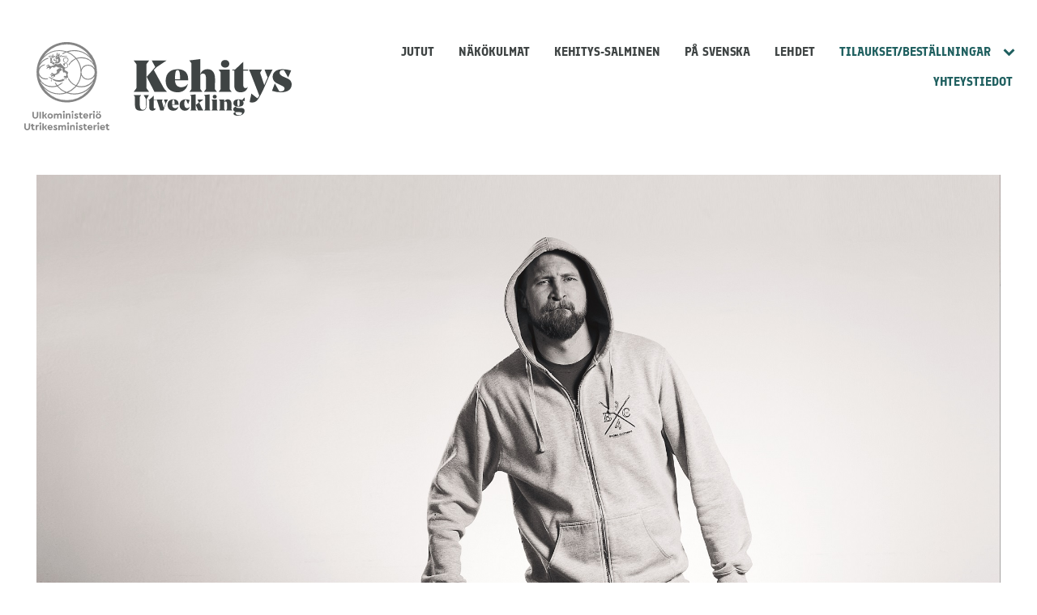

--- FILE ---
content_type: text/html
request_url: https://kehityslehti.fi/kolumni-protestilaulu-horjuttaa-valtaa/
body_size: 28840
content:
<!doctype html>
<html lang="fi">

<!-- Mirrored from kehityslehti-fi.test/kolumni-protestilaulu-horjuttaa-valtaa/ by HTTrack Website Copier/3.x [XR&CO'2014], Mon, 18 Nov 2024 12:22:24 GMT -->
<!-- Added by HTTrack --><meta http-equiv="content-type" content="text/html;charset=UTF-8" /><!-- /Added by HTTrack -->
<head>
  <meta charset="UTF-8">
  <meta name="viewport" content="width=device-width, initial-scale=1">
  <link rel="profile" href="http://gmpg.org/xfn/11">

  	<!-- cookiebot script start -->
	<script id="Cookiebot" src="https://consent.cookiebot.com/uc.js"
	        data-culture="fi"
	        data-cbid="eb9c4c80-08f4-456a-bf75-2397af60246b"
	        data-blockingmode="auto" type="text/javascript"></script>
	<!-- cookiebot script end -->
		<meta name='robots' content='index, follow, max-image-preview:large, max-snippet:-1, max-video-preview:-1' />

	<!-- This site is optimized with the Yoast SEO plugin v23.8 - https://yoast.com/wordpress/plugins/seo/ -->
	<title>Protestilaulu horjuttaa valtaa | Kehityslehti</title>
	<link rel="canonical" href="index.html" />
	<meta property="og:locale" content="fi_FI" />
	<meta property="og:type" content="article" />
	<meta property="og:title" content="Protestilaulu horjuttaa valtaa | Kehityslehti" />
	<meta property="og:description" content="Musiikillisen protestin historia Afrikassa on pitkä. Nykyisin se ottaa hip hopin muotokielen, kirjoittaa Karri Miettinen alias rap-artisti Paleface.   Protestilaululla on mullistettu yhteiskuntia. We Shall Overcome säesti Yhdysvaltain kansalaisoikeustaistelua. Nkosi Sikeleli Afrika (Jumala siunatkoon Afrikkaa) symboloi apartheidin vastaista taistelua ja nousi Etelä-Afrikan uudeksi kansallislauluksi. Kaikilla kansanliikkeillä, kuten työväen- ja rauhanliikkeellä, on ollut protestilaulunsa. Niiden avulla [&hellip;]" />
	<meta property="og:url" content="https://kehityslehti-fi.test/kolumni-protestilaulu-horjuttaa-valtaa/" />
	<meta property="og:site_name" content="Kehityslehti" />
	<meta property="article:published_time" content="2014-03-07T10:09:00+00:00" />
	<meta property="article:modified_time" content="2022-03-17T08:12:08+00:00" />
	<meta property="og:image" content="https://kehityslehti-fi.test/wp-content/uploads/sites/26/2014/10/Paleface_resized.jpg" />
	<meta property="og:image:width" content="2133" />
	<meta property="og:image:height" content="1280" />
	<meta property="og:image:type" content="image/jpeg" />
	<meta name="twitter:card" content="summary_large_image" />
	<!-- / Yoast SEO plugin. -->


		<!-- This site uses the Google Analytics by MonsterInsights plugin v9.2.1 - Using Analytics tracking - https://www.monsterinsights.com/ -->
							<script src="http://www.googletagmanager.com/gtag/js?id=G-MMNSFTWWVG"  data-cfasync="false" data-wpfc-render="false" type="text/plain" data-cookieconsent="statistics" async></script>
			<script data-cfasync="false" data-wpfc-render="false" type="text/plain" data-cookieconsent="statistics">
				var mi_version = '9.2.1';
				var mi_track_user = true;
				var mi_no_track_reason = '';
								var MonsterInsightsDefaultLocations = {"page_location":"https:\/\/kehityslehti-fi.test\/kolumni-protestilaulu-horjuttaa-valtaa\/","page_referrer":"http:\/\/kehityslehti-fi.test\/nakokulmat\/page\/14\/"};
				if ( typeof MonsterInsightsPrivacyGuardFilter === 'function' ) {
					var MonsterInsightsLocations = (typeof MonsterInsightsExcludeQuery === 'object') ? MonsterInsightsPrivacyGuardFilter( MonsterInsightsExcludeQuery ) : MonsterInsightsPrivacyGuardFilter( MonsterInsightsDefaultLocations );
				} else {
					var MonsterInsightsLocations = (typeof MonsterInsightsExcludeQuery === 'object') ? MonsterInsightsExcludeQuery : MonsterInsightsDefaultLocations;
				}

								var disableStrs = [
										'ga-disable-G-MMNSFTWWVG',
									];

				/* Function to detect opted out users */
				function __gtagTrackerIsOptedOut() {
					for (var index = 0; index < disableStrs.length; index++) {
						if (document.cookie.indexOf(disableStrs[index] + '=true') > -1) {
							return true;
						}
					}

					return false;
				}

				/* Disable tracking if the opt-out cookie exists. */
				if (__gtagTrackerIsOptedOut()) {
					for (var index = 0; index < disableStrs.length; index++) {
						window[disableStrs[index]] = true;
					}
				}

				/* Opt-out function */
				function __gtagTrackerOptout() {
					for (var index = 0; index < disableStrs.length; index++) {
						document.cookie = disableStrs[index] + '=true; expires=Thu, 31 Dec 2099 23:59:59 UTC; path=/';
						window[disableStrs[index]] = true;
					}
				}

				if ('undefined' === typeof gaOptout) {
					function gaOptout() {
						__gtagTrackerOptout();
					}
				}
								window.dataLayer = window.dataLayer || [];

				window.MonsterInsightsDualTracker = {
					helpers: {},
					trackers: {},
				};
				if (mi_track_user) {
					function __gtagDataLayer() {
						dataLayer.push(arguments);
					}

					function __gtagTracker(type, name, parameters) {
						if (!parameters) {
							parameters = {};
						}

						if (parameters.send_to) {
							__gtagDataLayer.apply(null, arguments);
							return;
						}

						if (type === 'event') {
														parameters.send_to = monsterinsights_frontend.v4_id;
							var hookName = name;
							if (typeof parameters['event_category'] !== 'undefined') {
								hookName = parameters['event_category'] + ':' + name;
							}

							if (typeof MonsterInsightsDualTracker.trackers[hookName] !== 'undefined') {
								MonsterInsightsDualTracker.trackers[hookName](parameters);
							} else {
								__gtagDataLayer('event', name, parameters);
							}
							
						} else {
							__gtagDataLayer.apply(null, arguments);
						}
					}

					__gtagTracker('js', new Date());
					__gtagTracker('set', {
						'developer_id.dZGIzZG': true,
											});
					if ( MonsterInsightsLocations.page_location ) {
						__gtagTracker('set', MonsterInsightsLocations);
					}
										__gtagTracker('config', 'G-MMNSFTWWVG', {"forceSSL":"true","anonymize_ip":"true"} );
															window.gtag = __gtagTracker;										(function () {
						/* https://developers.google.com/analytics/devguides/collection/analyticsjs/ */
						/* ga and __gaTracker compatibility shim. */
						var noopfn = function () {
							return null;
						};
						var newtracker = function () {
							return new Tracker();
						};
						var Tracker = function () {
							return null;
						};
						var p = Tracker.prototype;
						p.get = noopfn;
						p.set = noopfn;
						p.send = function () {
							var args = Array.prototype.slice.call(arguments);
							args.unshift('send');
							__gaTracker.apply(null, args);
						};
						var __gaTracker = function () {
							var len = arguments.length;
							if (len === 0) {
								return;
							}
							var f = arguments[len - 1];
							if (typeof f !== 'object' || f === null || typeof f.hitCallback !== 'function') {
								if ('send' === arguments[0]) {
									var hitConverted, hitObject = false, action;
									if ('event' === arguments[1]) {
										if ('undefined' !== typeof arguments[3]) {
											hitObject = {
												'eventAction': arguments[3],
												'eventCategory': arguments[2],
												'eventLabel': arguments[4],
												'value': arguments[5] ? arguments[5] : 1,
											}
										}
									}
									if ('pageview' === arguments[1]) {
										if ('undefined' !== typeof arguments[2]) {
											hitObject = {
												'eventAction': 'page_view',
												'page_path': arguments[2],
											}
										}
									}
									if (typeof arguments[2] === 'object') {
										hitObject = arguments[2];
									}
									if (typeof arguments[5] === 'object') {
										Object.assign(hitObject, arguments[5]);
									}
									if ('undefined' !== typeof arguments[1].hitType) {
										hitObject = arguments[1];
										if ('pageview' === hitObject.hitType) {
											hitObject.eventAction = 'page_view';
										}
									}
									if (hitObject) {
										action = 'timing' === arguments[1].hitType ? 'timing_complete' : hitObject.eventAction;
										hitConverted = mapArgs(hitObject);
										__gtagTracker('event', action, hitConverted);
									}
								}
								return;
							}

							function mapArgs(args) {
								var arg, hit = {};
								var gaMap = {
									'eventCategory': 'event_category',
									'eventAction': 'event_action',
									'eventLabel': 'event_label',
									'eventValue': 'event_value',
									'nonInteraction': 'non_interaction',
									'timingCategory': 'event_category',
									'timingVar': 'name',
									'timingValue': 'value',
									'timingLabel': 'event_label',
									'page': 'page_path',
									'location': 'page_location',
									'title': 'page_title',
									'referrer' : 'page_referrer',
								};
								for (arg in args) {
																		if (!(!args.hasOwnProperty(arg) || !gaMap.hasOwnProperty(arg))) {
										hit[gaMap[arg]] = args[arg];
									} else {
										hit[arg] = args[arg];
									}
								}
								return hit;
							}

							try {
								f.hitCallback();
							} catch (ex) {
							}
						};
						__gaTracker.create = newtracker;
						__gaTracker.getByName = newtracker;
						__gaTracker.getAll = function () {
							return [];
						};
						__gaTracker.remove = noopfn;
						__gaTracker.loaded = true;
						window['__gaTracker'] = __gaTracker;
					})();
									} else {
										console.log("");
					(function () {
						function __gtagTracker() {
							return null;
						}

						window['__gtagTracker'] = __gtagTracker;
						window['gtag'] = __gtagTracker;
					})();
									}
			</script>
				<!-- / Google Analytics by MonsterInsights -->
		<link rel='stylesheet' id='wp-block-library-css' href='../wp-includes/css/dist/block-library/style.mine7c1.css?ver=2457beab014cc20d2377c13591dc19d4' media='all' />
<style id='wp-block-library-inline-css'>

		.wp-block-pullquote {
			padding: 3em 0;

			blockquote {
				margin: 0 0 1rem;
			}
		}

		.wp-block-quote {
			cite {
				display: inline;
			}
		}
</style>
<style id='valu-iframe-block-style-inline-css'>


</style>
<style id='global-styles-inline-css'>
body{--wp--preset--gradient--vivid-cyan-blue-to-vivid-purple: linear-gradient(135deg,rgba(6,147,227,1) 0%,rgb(155,81,224) 100%);--wp--preset--gradient--light-green-cyan-to-vivid-green-cyan: linear-gradient(135deg,rgb(122,220,180) 0%,rgb(0,208,130) 100%);--wp--preset--gradient--luminous-vivid-amber-to-luminous-vivid-orange: linear-gradient(135deg,rgba(252,185,0,1) 0%,rgba(255,105,0,1) 100%);--wp--preset--gradient--luminous-vivid-orange-to-vivid-red: linear-gradient(135deg,rgba(255,105,0,1) 0%,rgb(207,46,46) 100%);--wp--preset--gradient--very-light-gray-to-cyan-bluish-gray: linear-gradient(135deg,rgb(238,238,238) 0%,rgb(169,184,195) 100%);--wp--preset--gradient--cool-to-warm-spectrum: linear-gradient(135deg,rgb(74,234,220) 0%,rgb(151,120,209) 20%,rgb(207,42,186) 40%,rgb(238,44,130) 60%,rgb(251,105,98) 80%,rgb(254,248,76) 100%);--wp--preset--gradient--blush-light-purple: linear-gradient(135deg,rgb(255,206,236) 0%,rgb(152,150,240) 100%);--wp--preset--gradient--blush-bordeaux: linear-gradient(135deg,rgb(254,205,165) 0%,rgb(254,45,45) 50%,rgb(107,0,62) 100%);--wp--preset--gradient--luminous-dusk: linear-gradient(135deg,rgb(255,203,112) 0%,rgb(199,81,192) 50%,rgb(65,88,208) 100%);--wp--preset--gradient--pale-ocean: linear-gradient(135deg,rgb(255,245,203) 0%,rgb(182,227,212) 50%,rgb(51,167,181) 100%);--wp--preset--gradient--electric-grass: linear-gradient(135deg,rgb(202,248,128) 0%,rgb(113,206,126) 100%);--wp--preset--gradient--midnight: linear-gradient(135deg,rgb(2,3,129) 0%,rgb(40,116,252) 100%);--wp--preset--spacing--20: 0.44rem;--wp--preset--spacing--30: 0.67rem;--wp--preset--spacing--40: 1rem;--wp--preset--spacing--50: 1.5rem;--wp--preset--spacing--60: 2.25rem;--wp--preset--spacing--70: 3.38rem;--wp--preset--spacing--80: 5.06rem;--wp--preset--shadow--natural: 6px 6px 9px rgba(0, 0, 0, 0.2);--wp--preset--shadow--deep: 12px 12px 50px rgba(0, 0, 0, 0.4);--wp--preset--shadow--sharp: 6px 6px 0px rgba(0, 0, 0, 0.2);--wp--preset--shadow--outlined: 6px 6px 0px -3px rgba(255, 255, 255, 1), 6px 6px rgba(0, 0, 0, 1);--wp--preset--shadow--crisp: 6px 6px 0px rgba(0, 0, 0, 1);}:where(.is-layout-flex){gap: 0.5em;}:where(.is-layout-grid){gap: 0.5em;}body .is-layout-flex{display: flex;}body .is-layout-flex{flex-wrap: wrap;align-items: center;}body .is-layout-flex > *{margin: 0;}body .is-layout-grid{display: grid;}body .is-layout-grid > *{margin: 0;}:where(.wp-block-columns.is-layout-flex){gap: 2em;}:where(.wp-block-columns.is-layout-grid){gap: 2em;}:where(.wp-block-post-template.is-layout-flex){gap: 1.25em;}:where(.wp-block-post-template.is-layout-grid){gap: 1.25em;}.has-vivid-cyan-blue-to-vivid-purple-gradient-background{background: var(--wp--preset--gradient--vivid-cyan-blue-to-vivid-purple) !important;}.has-light-green-cyan-to-vivid-green-cyan-gradient-background{background: var(--wp--preset--gradient--light-green-cyan-to-vivid-green-cyan) !important;}.has-luminous-vivid-amber-to-luminous-vivid-orange-gradient-background{background: var(--wp--preset--gradient--luminous-vivid-amber-to-luminous-vivid-orange) !important;}.has-luminous-vivid-orange-to-vivid-red-gradient-background{background: var(--wp--preset--gradient--luminous-vivid-orange-to-vivid-red) !important;}.has-very-light-gray-to-cyan-bluish-gray-gradient-background{background: var(--wp--preset--gradient--very-light-gray-to-cyan-bluish-gray) !important;}.has-cool-to-warm-spectrum-gradient-background{background: var(--wp--preset--gradient--cool-to-warm-spectrum) !important;}.has-blush-light-purple-gradient-background{background: var(--wp--preset--gradient--blush-light-purple) !important;}.has-blush-bordeaux-gradient-background{background: var(--wp--preset--gradient--blush-bordeaux) !important;}.has-luminous-dusk-gradient-background{background: var(--wp--preset--gradient--luminous-dusk) !important;}.has-pale-ocean-gradient-background{background: var(--wp--preset--gradient--pale-ocean) !important;}.has-electric-grass-gradient-background{background: var(--wp--preset--gradient--electric-grass) !important;}.has-midnight-gradient-background{background: var(--wp--preset--gradient--midnight) !important;}
.wp-block-navigation a:where(:not(.wp-element-button)){color: inherit;}
:where(.wp-block-post-template.is-layout-flex){gap: 1.25em;}:where(.wp-block-post-template.is-layout-grid){gap: 1.25em;}
:where(.wp-block-columns.is-layout-flex){gap: 2em;}:where(.wp-block-columns.is-layout-grid){gap: 2em;}
.wp-block-pullquote{font-size: 1.5em;line-height: 1.6;}
</style>
<link rel='stylesheet' id='styles-css' href='../wp-content/themes/kehityslehti/css/global.min8cf9.css?ver=01575589f7eb164ba5d3ce7ebdc74d3f' media='all' />
<script src="../wp-content/plugins/google-analytics-for-wordpress/assets/js/frontend-gtagab4b.js?ver=a08c05545b307ec64c8a34ec0f883f67" id="monsterinsights-frontend-script-js" async data-wp-strategy="async"></script>
<script data-cfasync="false" data-wpfc-render="false" type="text/plain" data-cookieconsent="statistics" id='monsterinsights-frontend-script-js-extra'>var monsterinsights_frontend = {"js_events_tracking":"true","download_extensions":"doc,pdf,ppt,zip,xls,docx,pptx,xlsx","inbound_paths":"[]","home_url":"https:\/\/kehityslehti-fi.test","hash_tracking":"false","v4_id":"G-MMNSFTWWVG"};</script>
<link rel='shortlink' href='../indexccf8.html?p=179' />
		<style>
            #CookiebotWidget {
                font-family: inherit !important
            }

            #CookiebotWidget #CookiebotWidget-buttons #CookiebotWidget-btn-change {
                background-color: #fff !important;
                border-color: #0f0f0f !important;
                color: #0f0f0f !important
            }

            #CookiebotWidget #CookiebotWidget-buttons #CookiebotWidget-btn-change:focus, #CookiebotWidget #CookiebotWidget-buttons #CookiebotWidget-btn-change:hover {
                background-color: #0f0f0f !important;
                border-color: #0f0f0f !important;
                color: #fff !important
            }

            #CookiebotWidget .CookiebotWidget-consent-details button {
                color: #16a085 !important
            }

            #CookiebotWidget #CookiebotWidget-buttons #CookiebotWidget-btn-withdraw {
                background-color: #fff !important;
                border-radius: 3px !important;
                color: #0f0f0f !important;
                border: 2px solid #0f0f0f !important;
                transition-delay: 0s !important
            }

            #CookiebotWidget #CookiebotWidget-buttons #CookiebotWidget-btn-withdraw:focus, #CookiebotWidget #CookiebotWidget-buttons #CookiebotWidget-btn-withdraw:hover {
                background-color: #0f0f0f !important;
                border-radius: 3px !important;
                color: #fff !important;
                border: 2px solid #0f0f0f !important
            }

            #CookiebotWidget #CookiebotWidget-buttons #CookiebotWidget-btn-withdraw:disabled, #CookiebotWidget #CookiebotWidget-buttons #CookiebotWidget-btn-withdraw:disabled:focus, #CookiebotWidget #CookiebotWidget-buttons #CookiebotWidget-btn-withdraw:disabled:hover {
                background-color: #fff !important;
                border-radius: 3px !important;
                color: #0f0f0f !important;
                border: 2px solid #0f0f0f !important;
                transition-delay: 0s !important
            }

            #CookiebotWidget .CookiebotWidget-consent-details .CookiebotWidget-consent-details-box, #CookiebotWidget.CookiebotWidget-open, #CookiebotWidget.CookiebotWidget-open #CookiebotWidget-widgetContent {
                border-radius: 0 !important
            }

            #CookiebotWidget .CookiebotWidget-body .CookiebotWidget-consents-list li.CookiebotWidget-approved svg {
                fill: #16a085 !important
            }
		</style>
		</head>

<body class="post-template-default single single-post postid-179 single-format-standard no-js">
  <a class="skip-link screen-reader-text" href="#content">Siirry sisältöön</a>

    <div id="page" class="site">

    <div class="nav-container">
      <header class="site-header">

            <div class="um-logo">
      <svg xmlns="http://www.w3.org/2000/svg" viewBox="0 0 108.7 112.9"><g transform="translate(-155.4 -92.4)"><path d="M167.6,190a2.735,2.735,0,0,1-1.3-1.3,4.228,4.228,0,0,1-.5-2v-5h1.8v5.2a1.978,1.978,0,0,0,.5,1.4,2.21,2.21,0,0,0,2.8,0,1.978,1.978,0,0,0,.5-1.4v-5.2h1.8v5a4.228,4.228,0,0,1-.5,2,2.735,2.735,0,0,1-1.3,1.3,4.713,4.713,0,0,1-3.8,0Zm7.3-8.3h1.8v8.6h-1.8Zm7.9,8.5-2.6-3.6v3.6h-1.8v-8.6h1.8v4.9l2.3-2.7h2.1l-2.4,2.9,2.6,3.6h-2Zm4-.2a3.447,3.447,0,0,1-1.2-1.2,3.14,3.14,0,0,1,0-3.4,3.447,3.447,0,0,1,1.2-1.2,3.813,3.813,0,0,1,3.4,0,4.895,4.895,0,0,1,1.3,1.2,3.14,3.14,0,0,1,0,3.4,3.039,3.039,0,0,1-1.3,1.2,3.287,3.287,0,0,1-1.7.4A4.711,4.711,0,0,1,186.8,190Zm2.9-1.7a1.656,1.656,0,0,0,.5-1.2,2.106,2.106,0,0,0-.5-1.3,1.69,1.69,0,0,0-2.4,0,1.9,1.9,0,0,0-.5,1.3,2.106,2.106,0,0,0,.5,1.3,1.656,1.656,0,0,0,1.2.5A2.281,2.281,0,0,0,189.7,188.3Zm13-3.9a2.883,2.883,0,0,1,.6,1.9v4h-1.8v-3.7a1.222,1.222,0,0,0-.3-.9,1.136,1.136,0,0,0-.8-.3,1.613,1.613,0,0,0-.9.3,1.222,1.222,0,0,0-.3.9v3.8h-1.8v-3.7a1.222,1.222,0,0,0-.3-.9,1.136,1.136,0,0,0-.8-.3,1.4,1.4,0,0,0-.9.3,1.222,1.222,0,0,0-.3.9v3.7h-1.8V184h1.6v.6a2.177,2.177,0,0,1,.8-.5,3.553,3.553,0,0,1,1-.2,2.2,2.2,0,0,1,1.9.9,5.5,5.5,0,0,1,.9-.7,2.537,2.537,0,0,1,1.2-.2A1.961,1.961,0,0,1,202.7,184.4Zm2.4-1.8a1.217,1.217,0,1,1,.8.3A1.136,1.136,0,0,1,205.1,182.6Zm-.1,1.2h1.8v6.4H205Zm8.8.6a2.883,2.883,0,0,1,.6,1.9v4h-1.7v-3.8a1.061,1.061,0,0,0-1.2-1.2,1.4,1.4,0,0,0-.9.3,1.222,1.222,0,0,0-.3.9v3.8h-1.8v-6.4h1.6v.6a2.177,2.177,0,0,1,.8-.5,3.6,3.6,0,0,1,1.1-.2A1.847,1.847,0,0,1,213.8,184.4Zm2.4-1.8a1.217,1.217,0,1,1,.8.3A1.33,1.33,0,0,1,216.2,182.6Zm-.1,1.2h1.8v6.4h-1.8Zm4.1,6.3a2.445,2.445,0,0,1-1.1-.9l.9-1.1a2.593,2.593,0,0,0,1.8.9,1.268,1.268,0,0,0,.6-.1c.2-.1.2-.2.2-.4a.367.367,0,0,0-.1-.3,2.186,2.186,0,0,0-.5-.3l-.7-.3a3.219,3.219,0,0,1-1.3-.8,1.594,1.594,0,0,1-.4-1.2,1.513,1.513,0,0,1,.7-1.4,2.86,2.86,0,0,1,1.7-.5,2.765,2.765,0,0,1,2.3,1l-.9,1.1a1.974,1.974,0,0,0-1.4-.6.749.749,0,0,0-.5.1c-.1.1-.2.2-.2.3a.367.367,0,0,0,.1.3,2.186,2.186,0,0,0,.5.3l.6.3a5.766,5.766,0,0,1,1.4.8,1.594,1.594,0,0,1,.4,1.2,1.8,1.8,0,0,1-.7,1.5,2.73,2.73,0,0,1-1.8.5A7.493,7.493,0,0,1,220.2,190.1Zm9.6-1.3v1.4a5.019,5.019,0,0,1-1.2.2,2.883,2.883,0,0,1-1.9-.6,2.139,2.139,0,0,1-.7-1.8v-2.7h-1v-1.5h1v-1.5h1.8v1.5h1.8v1.5h-1.8v2.5a.984.984,0,0,0,.3.8c.2.2.5.2.9.2Zm7.2-1.2h-4.5a1.456,1.456,0,0,0,.6.9,2.133,2.133,0,0,0,1.2.3,2.743,2.743,0,0,0,1.8-.7l.7,1.2a4.212,4.212,0,0,1-2.6,1,3.425,3.425,0,0,1-1.8-.4,3.745,3.745,0,0,1-1.3-1.2,3.371,3.371,0,0,1-.5-1.7,3.287,3.287,0,0,1,.4-1.7,3.447,3.447,0,0,1,1.2-1.2,3.287,3.287,0,0,1,1.7-.4,2.934,2.934,0,0,1,1.6.4,2.905,2.905,0,0,1,1.1,1.1,2.822,2.822,0,0,1,.4,1.5A1.387,1.387,0,0,1,237,187.6Zm-4-2.2a1.456,1.456,0,0,0-.6.9h2.9a.975.975,0,0,0-.4-.9,1.777,1.777,0,0,0-1-.4A3.553,3.553,0,0,0,233,185.4Zm9.5-1.6v1.5H242a2.01,2.01,0,0,0-1.3.4,1.728,1.728,0,0,0-.5,1.3v3.2h-1.8v-6.4H240v.8a1.555,1.555,0,0,1,.8-.6,2.958,2.958,0,0,1,1-.2A1.634,1.634,0,0,1,242.5,183.8Zm1.1-1.2a1.217,1.217,0,1,1,.8.3A1.136,1.136,0,0,1,243.6,182.6Zm-.1,1.2h1.8v6.4h-1.8Zm4.9,6.2a3.447,3.447,0,0,1-1.2-1.2,3.14,3.14,0,0,1,0-3.4,3.447,3.447,0,0,1,1.2-1.2,3.813,3.813,0,0,1,3.4,0,4.895,4.895,0,0,1,1.3,1.2,3.14,3.14,0,0,1,0,3.4,3.039,3.039,0,0,1-1.3,1.2,3.287,3.287,0,0,1-1.7.4A4.711,4.711,0,0,1,248.4,190Zm-.6-7.4a.967.967,0,0,1,0-1.4,1.08,1.08,0,0,1,.7-.3.99.99,0,0,1,.7,1.7.967.967,0,0,1-1.4,0Zm3.5,5.7a1.656,1.656,0,0,0,.5-1.2,2.106,2.106,0,0,0-.5-1.3,1.69,1.69,0,0,0-2.4,0,1.9,1.9,0,0,0-.5,1.3,2.106,2.106,0,0,0,.5,1.3,1.656,1.656,0,0,0,1.2.5A2.281,2.281,0,0,0,251.3,188.3Zm-.4-5.7a.967.967,0,0,1,0-1.4,1.08,1.08,0,0,1,.7-.3.99.99,0,0,1,.7,1.7.967.967,0,0,1-1.4,0Zm-93.7,22.2a2.735,2.735,0,0,1-1.3-1.3,4.228,4.228,0,0,1-.5-2v-5h1.8v5.2a1.978,1.978,0,0,0,.5,1.4,2.21,2.21,0,0,0,2.8,0,1.978,1.978,0,0,0,.5-1.4v-5.2h1.8v5a4.228,4.228,0,0,1-.5,2,2.735,2.735,0,0,1-1.3,1.3,4.058,4.058,0,0,1-1.9.4A3.576,3.576,0,0,1,157.2,204.8Zm11.4-1.2V205a5.019,5.019,0,0,1-1.2.2,2.883,2.883,0,0,1-1.9-.6,2.139,2.139,0,0,1-.7-1.8v-2.7h-1v-1.5h1v-1.5h1.8v1.5h1.8v1.5h-1.8v2.5a.984.984,0,0,0,.3.8c.2.2.5.2.9.2Zm5.4-5v1.5h-.5a2.01,2.01,0,0,0-1.3.4,1.728,1.728,0,0,0-.5,1.3V205H170v-6.4h1.6v.8a1.555,1.555,0,0,1,.8-.6,2.958,2.958,0,0,1,1-.2C173.6,198.5,173.8,198.6,174,198.6Zm1.1-1.2a1.217,1.217,0,1,1,.8.3A1.136,1.136,0,0,1,175.1,197.4Zm-.1,1.2h1.8V205H175Zm7.9,6.4-2.6-3.6V205h-1.8v-8.6h1.8v4.9l2.3-2.7h2.1l-2.4,2.9,2.6,3.6h-2Zm8.6-2.6H187a1.456,1.456,0,0,0,.6.9,2.133,2.133,0,0,0,1.2.3,2.743,2.743,0,0,0,1.8-.7l.7,1.2a4.212,4.212,0,0,1-2.6,1,3.425,3.425,0,0,1-1.8-.4,3.745,3.745,0,0,1-1.3-1.2,3.371,3.371,0,0,1-.5-1.7,3.287,3.287,0,0,1,.4-1.7,3.447,3.447,0,0,1,1.2-1.2,3.287,3.287,0,0,1,1.7-.4,2.934,2.934,0,0,1,1.6.4,2.905,2.905,0,0,1,1.1,1.1,2.822,2.822,0,0,1,.4,1.5A2.718,2.718,0,0,1,191.5,202.4Zm-4-2.2a1.456,1.456,0,0,0-.6.9h2.9a.975.975,0,0,0-.4-.9,1.777,1.777,0,0,0-1-.4A3.552,3.552,0,0,0,187.5,200.2Zm6,4.7a2.445,2.445,0,0,1-1.1-.9l.9-1.1a2.593,2.593,0,0,0,1.8.9,1.268,1.268,0,0,0,.6-.1c.2-.1.2-.2.2-.4a.367.367,0,0,0-.1-.3,2.186,2.186,0,0,0-.5-.3l-.7-.3a3.219,3.219,0,0,1-1.3-.8,1.594,1.594,0,0,1-.4-1.2,1.513,1.513,0,0,1,.7-1.4,2.86,2.86,0,0,1,1.7-.5,2.765,2.765,0,0,1,2.3,1l-.9,1.1a1.974,1.974,0,0,0-1.4-.6.749.749,0,0,0-.5.1c-.1.1-.2.2-.2.3a.367.367,0,0,0,.1.3,2.186,2.186,0,0,0,.5.3l.6.3a5.766,5.766,0,0,1,1.4.8,1.594,1.594,0,0,1,.4,1.2,1.8,1.8,0,0,1-.7,1.5,2.73,2.73,0,0,1-1.8.5A6.221,6.221,0,0,1,193.5,204.9Zm14.7-5.7a2.883,2.883,0,0,1,.6,1.9v4H207v-3.7a1.222,1.222,0,0,0-.3-.9,1.136,1.136,0,0,0-.8-.3,1.613,1.613,0,0,0-.9.3,1.222,1.222,0,0,0-.3.9v3.8H203v-3.7a1.222,1.222,0,0,0-.3-.9,1.136,1.136,0,0,0-.8-.3,1.4,1.4,0,0,0-.9.3,1.222,1.222,0,0,0-.3.9v3.7h-1.8v-6.4h1.6v.6a2.177,2.177,0,0,1,.8-.5,3.553,3.553,0,0,1,1-.2,2.2,2.2,0,0,1,1.9.9,5.5,5.5,0,0,1,.9-.7,2.537,2.537,0,0,1,1.2-.2A1.789,1.789,0,0,1,208.2,199.2Zm2.4-1.8a1.217,1.217,0,1,1,.8.3A1.136,1.136,0,0,1,210.6,197.4Zm-.1,1.2h1.8V205h-1.8Zm8.8.6a2.883,2.883,0,0,1,.6,1.9v4h-1.7v-3.8a1.061,1.061,0,0,0-1.2-1.2,1.4,1.4,0,0,0-.9.3,1.222,1.222,0,0,0-.3.9v3.8H214v-6.4h1.6v.6a2.177,2.177,0,0,1,.8-.5,3.6,3.6,0,0,1,1.1-.2A1.847,1.847,0,0,1,219.3,199.2Zm2.5-1.8a1.217,1.217,0,1,1,.8.3A1.136,1.136,0,0,1,221.8,197.4Zm-.1,1.2h1.8V205h-1.8Zm4.1,6.3a2.445,2.445,0,0,1-1.1-.9l.9-1.1a2.593,2.593,0,0,0,1.8.9,1.268,1.268,0,0,0,.6-.1c.2-.1.2-.2.2-.4a.367.367,0,0,0-.1-.3,2.186,2.186,0,0,0-.5-.3l-.7-.3a3.219,3.219,0,0,1-1.3-.8,1.594,1.594,0,0,1-.4-1.2,1.513,1.513,0,0,1,.7-1.4,2.86,2.86,0,0,1,1.7-.5,2.765,2.765,0,0,1,2.3,1l-.9,1.1a1.974,1.974,0,0,0-1.4-.6.749.749,0,0,0-.5.1c-.1.1-.2.2-.2.3a.367.367,0,0,0,.1.3,2.186,2.186,0,0,0,.5.3l.6.3a5.766,5.766,0,0,1,1.4.8,1.594,1.594,0,0,1,.4,1.2,1.8,1.8,0,0,1-.7,1.5,2.73,2.73,0,0,1-1.8.5A5.294,5.294,0,0,1,225.8,204.9Zm9.6-1.3V205a5.019,5.019,0,0,1-1.2.2,2.883,2.883,0,0,1-1.9-.6,2.139,2.139,0,0,1-.7-1.8v-2.7h-1v-1.5h1v-1.5h1.8v1.5h1.8v1.5h-1.8v2.5a.984.984,0,0,0,.3.8c.2.2.5.2.9.2Zm7.1-1.2H238a1.456,1.456,0,0,0,.6.9,2.133,2.133,0,0,0,1.2.3,2.743,2.743,0,0,0,1.8-.7l.7,1.2a4.212,4.212,0,0,1-2.6,1,3.425,3.425,0,0,1-1.8-.4,3.745,3.745,0,0,1-1.3-1.2,3.371,3.371,0,0,1-.5-1.7,3.287,3.287,0,0,1,.4-1.7,3.447,3.447,0,0,1,1.2-1.2,3.287,3.287,0,0,1,1.7-.4,2.934,2.934,0,0,1,1.6.4,2.905,2.905,0,0,1,1.1,1.1,2.822,2.822,0,0,1,.4,1.5A1.387,1.387,0,0,1,242.5,202.4Zm-3.9-2.2a1.456,1.456,0,0,0-.6.9h2.9a.975.975,0,0,0-.4-.9,1.777,1.777,0,0,0-1-.4A2.471,2.471,0,0,0,238.6,200.2Zm9.4-1.6v1.5h-.5a2.01,2.01,0,0,0-1.3.4,1.728,1.728,0,0,0-.5,1.3V205h-1.8v-6.4h1.6v.8a1.555,1.555,0,0,1,.8-.6,2.958,2.958,0,0,1,1-.2A1.579,1.579,0,0,1,248,198.6Zm1.1-1.2a1.217,1.217,0,1,1,.8.3A1.33,1.33,0,0,1,249.1,197.4Zm0,1.2h1.8V205h-1.8Zm9.4,3.8H254a1.456,1.456,0,0,0,.6.9,2.133,2.133,0,0,0,1.2.3,2.743,2.743,0,0,0,1.8-.7l.7,1.2a4.212,4.212,0,0,1-2.6,1,3.425,3.425,0,0,1-1.8-.4,3.745,3.745,0,0,1-1.3-1.2,3.371,3.371,0,0,1-.5-1.7,3.287,3.287,0,0,1,.4-1.7,3.447,3.447,0,0,1,1.2-1.2,3.287,3.287,0,0,1,1.7-.4,2.934,2.934,0,0,1,1.6.4,2.905,2.905,0,0,1,1.1,1.1,2.822,2.822,0,0,1,.4,1.5A1.387,1.387,0,0,1,258.5,202.4Zm-4-2.2a1.456,1.456,0,0,0-.6.9h2.9a.975.975,0,0,0-.4-.9,1.777,1.777,0,0,0-1-.4A3.552,3.552,0,0,0,254.5,200.2Zm9.6,3.4V205a5.019,5.019,0,0,1-1.2.2,2.883,2.883,0,0,1-1.9-.6,2.139,2.139,0,0,1-.7-1.8v-2.7h-1v-1.5h1v-1.5h1.8v1.5h1.8v1.5h-1.8v2.5a.984.984,0,0,0,.3.8c.2.2.5.2.9.2Z" fill="currentColor"/><path d="M235,156.3a35.573,35.573,0,0,1-25.2,10.5,35.161,35.161,0,0,1-25.2-10.5,41.819,41.819,0,0,1-4.7-5.7c.1.2.3.3.4.5a28.139,28.139,0,0,0,20,8.3,27.318,27.318,0,0,0,9.4-1.6,28.115,28.115,0,0,0,9.6,1.7,27.731,27.731,0,0,0,20-8.3l.4-.4c-1.5,1.8-3,3.7-4.7,5.5m8.5-37a18.994,18.994,0,0,0-15.2-7.5,20.02,20.02,0,0,0-6.4,1.1,14.482,14.482,0,0,0-1.7-1.8,27.961,27.961,0,0,0-8.9-6,26.077,26.077,0,0,1,7.9-1.2,27.085,27.085,0,0,1,19.2,7.9A24.966,24.966,0,0,1,243,118c.2.5.3.9.5,1.3M220.2,151c.6-.6,1.2-1.2,1.7-1.8a19.556,19.556,0,0,0,6.4,1.1,18.994,18.994,0,0,0,15.2-7.5c-.2.4-.3.9-.5,1.3a30.193,30.193,0,0,1-4.6,6.2,26.914,26.914,0,0,1-19.2,7.9,26.077,26.077,0,0,1-7.9-1.2,27.96,27.96,0,0,0,8.9-6m24.9-25.1a9.623,9.623,0,0,0-8.2-4.5,9.521,9.521,0,0,0-8.7,5.6,28.308,28.308,0,0,0-5.5-13.1,17.743,17.743,0,0,1,5.6-.9,18.258,18.258,0,0,1,16.4,10.4,18.661,18.661,0,0,0,.4,2.5M228.4,131a8.5,8.5,0,1,1,8.5,8.5,8.493,8.493,0,0,1-8.5-8.5m-.2,4a9.63,9.63,0,0,0,8.7,5.6,9.752,9.752,0,0,0,8.2-4.5c-.1.8-.3,1.7-.4,2.5A17.977,17.977,0,0,1,228.3,149a17.744,17.744,0,0,1-5.6-.9,28.308,28.308,0,0,0,5.5-13.1m-29.7,13.6a19.276,19.276,0,0,0,6.8-4.8,6.155,6.155,0,0,1-2.7.9,18.643,18.643,0,0,1-4.9,2.9,22.345,22.345,0,0,1-2-3c-.7-.1-1.5-.3-1.5-.3a23.486,23.486,0,0,0,2.4,3.7,17.135,17.135,0,0,1-5.5.9,18.111,18.111,0,0,1-16.3-10.4c-.2-1.1-.4-2.2-.5-3.3a9.52,9.52,0,0,0,8.4,5,9.223,9.223,0,0,0,3.6-.7s-1.2-.5-1.7-.7a6.154,6.154,0,0,1-1.9.2,8.493,8.493,0,0,1-8.5-8.5,8.674,8.674,0,0,1,2.4-5.9,8.326,8.326,0,0,1,4.4-2.4,6.75,6.75,0,0,1,1.4-1.3,10.01,10.01,0,0,0-6.7,2.9,10.99,10.99,0,0,0-1.4,1.8c.1-.8.3-1.5.4-2.3a18.188,18.188,0,0,1,11.5-9.8l-.3-1.1a19.243,19.243,0,0,0-10.1,6.8,6.944,6.944,0,0,1,.5-1.3,25.385,25.385,0,0,1,4.7-6.2,26.854,26.854,0,0,1,19.1-7.9,28.653,28.653,0,0,1,7.7,1.1,25.487,25.487,0,0,0-4.3,2.3,4.011,4.011,0,0,1,1.3.6,29.178,29.178,0,0,1,4.7-2.3,27.018,27.018,0,0,1,9.8,6.3c.5.5.9,1,1.4,1.5a19.4,19.4,0,0,0-8.7,7.4,6.341,6.341,0,0,1,.3,1.7,19.814,19.814,0,0,1,7-7.1,15.053,15.053,0,0,1,2.2-1.1,27.3,27.3,0,0,1,5.8,16.7,26.488,26.488,0,0,1-5.8,16.7c-3.8-1.5-7-4.3-9.5-9a1.787,1.787,0,0,1-.7,1.2,19.539,19.539,0,0,0,9.5,8.7,19.2,19.2,0,0,1-1.4,1.5,27.5,27.5,0,0,1-9.8,6.3,25.125,25.125,0,0,1-11.1-7.7M176,142.7a19.237,19.237,0,0,0,15.1,7.5,21.852,21.852,0,0,0,6.3-1,27.8,27.8,0,0,0,10.5,7.9,28.094,28.094,0,0,1-7.7,1.1,26.854,26.854,0,0,1-19.1-7.9,30.719,30.719,0,0,1-4.7-6.2,12.746,12.746,0,0,0-.4-1.4m8.5-36.9a35.573,35.573,0,0,1,25.2-10.5,36.1,36.1,0,0,1,29.8,16.1l-.4-.4a28.16,28.16,0,0,0-29.6-6.6,29.44,29.44,0,0,0-9.4-1.6,28.068,28.068,0,0,0-20,8.3,1.755,1.755,0,0,0-.4.5,44.806,44.806,0,0,1,4.8-5.8m52.5-2.1A38.627,38.627,0,1,0,248.3,131,38.35,38.35,0,0,0,237,103.7m-39,6.2,1.1.6h.2c.4-.2,1-.3,1.3,0a.679.679,0,0,1,.1.8v.1l.5.2.3-.3a18.46,18.46,0,0,1,2-2,1.412,1.412,0,0,0-.9-.1l-.1.1-.1-.1a.6.6,0,0,0-.4-.1,4.332,4.332,0,0,0-.5.1c.2.2.4.4.3.7,0,.1-.2.2-.4.3h-.1c-.1,0-.1,0-.2-.1a.367.367,0,0,1-.1-.3.367.367,0,0,0-.1-.3c-.1-.1-.2,0-.3,0s-.2.1-.3.1-.2,0-.3-.2V109c.1-.2.4-.2.6-.2h.2v-.2a.52.52,0,0,0-.2-.4l-.1-.1V108c0-.1.1-.5-.1-.7,0-.1-.1-.1-.2-.1a.988.988,0,0,0-.6.2l-.1.1-.1-.1h-.1a.71.71,0,0,0-.6.4.822.822,0,0,1,.4.6c0,.1,0,.3-.4.4s-.4-.2-.5-.3a.349.349,0,0,0-.1-.2h-.2c-.1,0-.1.1-.2.1s-.2-.1-.3-.2c-.2-.2-.1-.3-.1-.4.1-.2.3-.2.5-.2h.2c0-.1.1-.2,0-.3,0-.1-.1-.3-.4-.4h-.1v-.2a.811.811,0,0,0-.5-.9,8.584,8.584,0,0,1-.4,2.1c-.1.5-.3,1.1-.3,1.3Zm-3.5,6.5c1.3,0,2.3-1.5,3.9-.4v-.2a2.294,2.294,0,0,0-2.7-.6c-1,.4-1.7,0-1.7-.7a1.069,1.069,0,0,1,.6-.9,1.442,1.442,0,0,0-1.7,1.2,1.472,1.472,0,0,0,1.6,1.6m-1.4-4.5,1-.4,1-.1.2-.5-.1-.3.2-.4h-1.3l-1.1-.4-.2.3a.855.855,0,0,1,.3.6.908.908,0,0,1-.3.7c.1.2.3.5.3.5m9.1-.6c3.7-.1,7-.2,7.1-.2s.8-.3,1.1-.4a2.967,2.967,0,0,0-1.1-.4h-6.1l-1,1m-15,.3.2-.1v-1.2l-.2-.1a.563.563,0,0,0-.7.6v.2a.534.534,0,0,0,.7.6m5.2,1.7-.1-.3v-1.6a.6.6,0,0,0,.3-.6.864.864,0,0,0-.3-.6v-1.6l.1-.3v-.1h-1v.1l.1.3v4.2l-.1.3v.1h1Zm-4,4.8a.779.779,0,0,0,.3.7,8.341,8.341,0,0,1,1.2.8l1.9-2c-.2-.2-.5-.5-.5-.8h-2.9v1.3m16.5-2.6c0,1.6,1,2.5,2.3,3.3a2.652,2.652,0,0,0,.6-.5c-1.2-.8-2.1-1.5-2.1-2.8a2.5,2.5,0,0,1,2.7-2.6,2.46,2.46,0,0,1,2.6,2.6,3.143,3.143,0,0,1-1.7,2.5,10.445,10.445,0,0,0-2,1.5h-.4c-1.8-.1-2.2,1.4-1.5,1.9,0,.6.4,1.1.8,1.1a1.275,1.275,0,0,0,.6.4,2.034,2.034,0,0,0,.5-.1,2.34,2.34,0,0,1,.3-2.6,20.1,20.1,0,0,1,2.5-1.9,3.454,3.454,0,0,0,1.7-2.8,3.3,3.3,0,0,0-3.4-3.4,3.259,3.259,0,0,0-3.5,3.4m-14.6-3.4h.7v-2.4l-.7-.2Zm-2.4,0h.7v-2.4l-.7-.2Zm1.2,0h.7v-2.4l-.7-.2Zm-.4,2.5c0,.5-.1,1-.1,1.6H191c-.1-.6-.3-1.4-.4-2h0l.3-1.6h-2.6l.3,1.3a1.7,1.7,0,0,1,.1.7m3.5,3.3-1.7,1.9c1,.7,2,1.4,2.3,1.6a7.678,7.678,0,0,0,1.6-1.5,4.44,4.44,0,0,1-.8-1.1c-.5-.3-.9-.6-1.4-.9m-2.7,15.4a1.381,1.381,0,0,0-.3.4,1.3,1.3,0,0,0-.9,1.1,7.435,7.435,0,0,1,3.3-.1.31.31,0,0,1,.1.2,5.065,5.065,0,0,0-2,.4v.4a1.071,1.071,0,0,0,.1,1.4c1.3-1.9,4.1-2,3.4.2.7.1,1.1-.5,1.4-1.1.3-.7-.1-1.7,1.2-1.9.5-.1,1-.2,1.7-.4a3.087,3.087,0,0,0-.5-1,1.64,1.64,0,0,1,1.1.7,2.186,2.186,0,0,0,.5-.3,3.511,3.511,0,0,0-.8-1,2.729,2.729,0,0,1,1.3.7c.1-.1.3-.2.4-.3a4.616,4.616,0,0,0-.7-1,2.725,2.725,0,0,1,1.2.6l.4-.4c-.6-1.5.4-2.3,2.1-3,.1,0,.4-.2.8-.3a9.737,9.737,0,0,1-.2-2.4,10.439,10.439,0,0,0-2.8-.4,12.113,12.113,0,0,0-3.8,2.8c1.3.9.7,5-3.2,4.5-1-.1-1.4-1.1-2-1.4a.758.758,0,0,0-.4.2,1.107,1.107,0,0,0-1.4.4,3.8,3.8,0,0,1,2.3,1.4v.1a11.86,11.86,0,0,0-2.3-.5m18-4.7a.9.9,0,0,1-.1-.5,3.553,3.553,0,0,0-1-.2c.1-.3.6-.4,1-.4v-.6a2.92,2.92,0,0,0-.9-.2c.1-.3.6-.3.9-.4a4.331,4.331,0,0,1,.1-.5h.3a3.178,3.178,0,0,0,1.3-.2,3.316,3.316,0,0,0,2.2-3,4.572,4.572,0,0,0-1.8-3.3l-.6.5a3.669,3.669,0,0,1,1.7,2.8,2.439,2.439,0,0,1-1.6,2.2,2.37,2.37,0,0,1-2.5-.4c-1.7-1.6-4.8-4.6-5.1-4.9a5.408,5.408,0,0,1-6.1.6,8.246,8.246,0,0,1-5.5,3.1,2.939,2.939,0,0,1-3.2-2,1.087,1.087,0,0,0-.5.1,1.209,1.209,0,0,0-1.5.1,3.536,3.536,0,0,1,1.9,1.9.1.1,0,0,1-.1.1,5.825,5.825,0,0,0-1.9-1c-.1.1-.3.2-.3.3a1.072,1.072,0,0,0-1.1.9,4.673,4.673,0,0,1,3.2.7v.2a4.1,4.1,0,0,0-1.8.2,4.331,4.331,0,0,0-.1.5,1.226,1.226,0,0,0-.2,1.6c1.2-1.8,3.7-1.8,3.4-.5a1.057,1.057,0,0,1-.7.6c.6.5,1.9-.1,2.7-1.4a2.8,2.8,0,0,1,3.9-.2,1.854,1.854,0,0,0,.7-.2,4.888,4.888,0,0,0-.7-1.1,2.09,2.09,0,0,1,1.3.8c.2-.1.3-.2.5-.3a5.3,5.3,0,0,0-.6-1,2.22,2.22,0,0,1,1.1.5,2.181,2.181,0,0,0,.4-.5c2.4,2.2,5.4,1.3,8,2.3-.3,1.6.1,4.5,1.5,5.7,2.3-1.2,3.9,1.5,3.3,3.6-.2.8-1.1,1-2.5.5a.713.713,0,0,0-.3.6,1.371,1.371,0,0,0-.6,1.3,3.165,3.165,0,0,1,2.5-.6v.1s-1.5.3-1.9.9a.758.758,0,0,0,.2.4,1.47,1.47,0,0,0,.5,1.4,2.1,2.1,0,0,1,1.6-2,.1.1,0,0,0,.1.1,1.613,1.613,0,0,0-.7,1.4c.1.1.2.1.3.2a1.362,1.362,0,0,0,1,1.2,2.133,2.133,0,0,1,.4-2.5c.4-.4.8-.5,1.2-.1a1.376,1.376,0,0,1,.1,1.1,1.216,1.216,0,0,0,.6-1.5,5.748,5.748,0,0,1-.6-3.1,1.949,1.949,0,0,0-.8-.1,1.235,1.235,0,0,1,.8-.4c0-.2.1-.5.1-.7a2.39,2.39,0,0,0-.9-.3c.2-.2.7-.2,1-.2a1.854,1.854,0,0,0,.2-.7,1.506,1.506,0,0,0-.8-.4,1.147,1.147,0,0,1,1-.1,1.38,1.38,0,0,1,.3-.4,14.122,14.122,0,0,0-4.3-2.6m-10.9-17.3a.192.192,0,0,1,.3-.1l.8.3a.1.1,0,0,1,.1.1v.2l-.8.2c-.1,0-.2-.1-.3-.2v-.2c0-.1-.1-.2-.2-.3h.1Zm-.7-.1c-.1.2-.6,1-.8,1.4v.3l.3.3h.2a3.329,3.329,0,0,0,.6-.3,1.007,1.007,0,0,1,.1.3,4.348,4.348,0,0,1-.7.4.661.661,0,0,0,.1.6.53.53,0,0,1,.6.6h.3c.1-.6.4-1,1-1s1.2.6,1.2,1.8c0,1.3-.4,1.9-1.2,1.9-.7,0-.9-.5-1-1.2h-.3c-.9.5-1.4,2.2-2.2,2.4.1.1.1.2.2.3s.2.1.4.1a1.8,1.8,0,0,0,.9-.6,1.382,1.382,0,0,1-.6,1.1.758.758,0,0,0,.4.2c.1.1.3,0,.4-.1a2.837,2.837,0,0,0,.6-.9,1.721,1.721,0,0,1-.2,1.2c.1,0,.3.1.4.1a.55.55,0,0,0,.5-.3c.1-.3.2-.7.3-1a2.663,2.663,0,0,1,.3,1.2.6.6,0,0,0,.4-.1.43.43,0,0,0,.4-.4v-1.1a6.575,6.575,0,0,1,.6,1.2c.2-.1.3-.2.5-.3a.481.481,0,0,0,.2-.6l-.3-.9a2.7,2.7,0,0,0,.8.7c.2.1.3,0,.5-.1a1.38,1.38,0,0,0,.3-.4,3.449,3.449,0,0,1-.9-1.2,7.018,7.018,0,0,0,.9.6c.2.1.3,0,.4-.2s.1-.3.2-.5a4.811,4.811,0,0,1-1.1-.9,6.891,6.891,0,0,0,.8.3c.2.1.4-.1.4-.3v-.4a1.975,1.975,0,0,1-1.1-.6,1.729,1.729,0,0,0,1,.1c0-.1-.1-.3-.1-.4a1.037,1.037,0,0,1-.8-.6,1.759,1.759,0,0,0,.6.1l-.3-.6a1.391,1.391,0,0,1-.4-1.5,7.762,7.762,0,0,1-.7-.4c-.1-.1-.2-.2-.1-.3.2-.4.2-.8-.7-.4a.454.454,0,0,1-.5,0c-1.1-.6-2.2-1.1-2.4-1.2a1.6,1.6,0,0,0-.7.9c.2.3.4.5.3.7m-5.8,30.2.5-.9v-.1l.1-.2.8-1.4.9-1.5h0a.446.446,0,0,0,0-.5.781.781,0,0,0-.4-.4.587.587,0,0,0-.7.5.569.569,0,0,0,.4.7l-.5.9c-.1.1-.2.2-.4.1a27.134,27.134,0,0,0-3.7-1.6c-.2.1-.3.6-.3.8a13.74,13.74,0,0,1,3.4,2,.367.367,0,0,1,.1.3l-.9,1.6h0c-.1.1-.1.2-.1.4.1.3.3.6.7.5a.664.664,0,0,0,.5-.4.68.68,0,0,0-.4-.8m15-2a11.245,11.245,0,0,1-5.6,1.8,16.519,16.519,0,0,1-7.5-1.9,1.236,1.236,0,0,0,.2.9,1.16,1.16,0,0,0-.9.4,15.074,15.074,0,0,0,8.5,2.7,11.538,11.538,0,0,0,7.6-2.5,2.558,2.558,0,0,1-2.3-1.4" fill="currentColor"/></g></svg>    </div>

    
    <p class="site-title">
      <a href="../index.html" rel="home">
        <span class="screen-reader-text">Kehityslehti</span>
        <svg xmlns="http://www.w3.org/2000/svg" xmlns:xlink="http://www.w3.org/1999/xlink" viewBox="0 0 217 77.001"><defs><clipPath id="a"><rect width="217" height="77.001" transform="translate(0 -0.001)" fill="none"/></clipPath></defs><g transform="translate(0 0.001)"><g clip-path="url(#a)"><path d="M142.442,59.628c0-3.474.538-4.343,1.524-4.343s1.525.869,1.525,4.374c0,3.564-.569,4.433-1.525,4.433-.926,0-1.524-.839-1.524-4.463m-.389,12.43,4.334.15c1.943.06,2.391.539,2.391,1.5,0,1.738-2.242,2.605-4.334,2.605-2.391,0-4.573-1.137-4.573-2.9a1.736,1.736,0,0,1,.867-1.5,8.929,8.929,0,0,0,1.315.15m-5.082-12.31c0,2.665,1.585,4.013,3.887,4.582-2.481.6-4.065,2.007-4.065,3.953,0,1.738,1.315,3.086,3.646,3.565-2.51.33-3.407,1.377-3.407,2.425,0,1.887,3.2,2.725,6.158,2.725,5.411,0,9.176-2.844,9.176-6.679,0-2.725-1.883-3.893-5.351-3.893h-2.989c-2.182,0-3.288-.419-3.288-1.257a.935.935,0,0,1,.448-.779,14.119,14.119,0,0,0,2.84.24c4.1,0,6.935-1.228,6.935-4.642a3.709,3.709,0,0,0-1.435-3.115h2.84V52.41l-.06-.03-3.228,2.935c-.329.3-.419.33-.687.21a11.256,11.256,0,0,0-4.454-.778c-4.125,0-6.965,1.438-6.965,5m-2.74,7.907c.029-2.366.089-4.343.089-6.409,0-4.133-1.733-6.5-4.962-6.5a5.039,5.039,0,0,0-4.931,3.264V54.986h-7.414v.06l1.136,1.5a.916.916,0,0,1,.24.749V67.655a.916.916,0,0,1-.24.749l-1.136,1.468v.06h8.818v-.06L124.666,68.4a.916.916,0,0,1-.239-.749V58.46a2.107,2.107,0,0,1,1.7-.838c1.882,0,2.122,1.946,2.122,4.132,0,1.558-.089,5.3-.089,5.9a.916.916,0,0,1-.24.749l-1.136,1.468v.06h8.848v-.06L134.47,68.4a.916.916,0,0,1-.239-.749M114.318,54.986H106.9v.06l1.136,1.5a.916.916,0,0,1,.239.749V67.655a.916.916,0,0,1-.239.749L106.9,69.872v.06h8.818v-.06L114.557,68.4a.916.916,0,0,1-.24-.749ZM111.3,53.669a2.521,2.521,0,0,0,2.78-2.486,2.577,2.577,0,0,0-2.78-2.605,2.609,2.609,0,0,0-2.78,2.605,2.552,2.552,0,0,0,2.78,2.486m-7.09-5.691-7.413.9v.06l1.136,1.5a.916.916,0,0,1,.239.749V67.655a.916.916,0,0,1-.239.749L96.8,69.872v.06h8.818v-.06L104.449,68.4a.913.913,0,0,1-.24-.749ZM88.624,69.932h7.264v-.06l-.956-1.138a4.809,4.809,0,0,1-.687-.989L90.239,59.6c-.12-.27-.06-.359.18-.539l5.231-4.013v-.06H87.579v.06l1.943,3.534a.434.434,0,0,1-.12.659l-4.274,3.2V47.978l-7.413.9v.06l1.136,1.5a.916.916,0,0,1,.239.749V67.655a.916.916,0,0,1-.239.749l-1.136,1.468v.06h8.818v-.06L85.366,68.4a.916.916,0,0,1-.239-.749V62.8a.176.176,0,0,1,.12-.031.388.388,0,0,1,.358.27Zm-18.116.239c3.557,0,5.858-1.977,6.367-5.361h-.06a3.97,3.97,0,0,1-3.378,1.918c-1.853,0-3.886-1.318-3.886-5.841,0-3.8.777-5.541,2.093-5.541h.029c.3,0,.329.031.478.33l2.6,5.6h.059l2.183-5.63a17.246,17.246,0,0,0-5.47-.9c-4.095,0-8.489,1.977-8.489,7.907a7.127,7.127,0,0,0,7.473,7.517M54.559,55.345c.837,0,1.644.57,1.644,4.822,0,.419,0,.9-.029,1.377H52.8c0-5.121.627-6.2,1.764-6.2m7.114,6.769a4.942,4.942,0,0,0,.029-.629c0-5.361-3.706-6.739-7.024-6.739-4.6,0-8.16,2.336-8.16,7.787,0,5.331,3.886,7.637,7.92,7.637,3.707,0,6.218-1.767,7.054-5.66l-.06-.03a5.079,5.079,0,0,1-4.393,2.305c-2.182,0-4.125-1.168-4.245-4.672ZM41.046,69.932l2.929-8.985a10.474,10.474,0,0,1,.747-1.618l2.242-4.283v-.06H41.554v.06l1.794,4.522a1.329,1.329,0,0,1,.029,1.258l-1.853,5.66-2.66-8.805a.94.94,0,0,1,.059-.749l.778-1.887v-.06h-8.28v.06l.927,2.157c.269.658.448,1.168.717,1.977l3.467,10.752Zm-15.388.239c3.138,0,4.454-1.827,4.753-3.474l-.06-.03a1.781,1.781,0,0,1-1.435.718c-.9,0-1.495-.749-1.495-2.1V55.615h3.347v-.629H27.421V49.834h-.06L22.22,54.687a1.194,1.194,0,0,1-1.015.3h-1.2v.629h1.375V65.649c0,2.935,1.405,4.522,4.274,4.522m-15.256.06c5.411,0,7.323-2.845,7.323-8.087v-7.1A1.456,1.456,0,0,1,18.054,54l2.959-5.062v-.06H13.72v.06L16.738,54a1.456,1.456,0,0,1,.329,1.048V62.2c0,4.733-1.764,6.739-4.334,6.739-2.69,0-4.3-1.558-4.3-6.888V51.871a.947.947,0,0,1,.239-.778l1.495-2.157v-.06H0v.06l1.495,2.157a.947.947,0,0,1,.239.778V62.2c0,6.5,3.02,8.027,8.669,8.027" fill="currentColor"/><path d="M207.21,40.152c0,2.5-2.249,3.838-5.412,3.838a7.732,7.732,0,0,1-1.155-.061,1.224,1.224,0,0,1-.973-.67l-5.716-9.992h-.121L190,43.2a38.734,38.734,0,0,0,12.161,1.949c9.3,0,14.837-3.838,14.837-10.6,0-4.813-2.8-6.885-6.689-8.59l-3.77-1.645c-4.135-1.828-6.081-3.23-6.081-5.728,0-2.56,2.067-3.656,4.621-3.656a5.219,5.219,0,0,1,.974.061c.364.061.547.244.912.854l5.169,9.078h.121l4.074-9.5a46.185,46.185,0,0,0-11.614-1.646c-9.181,0-13.8,4.2-13.8,10.175,0,4.57,2.675,7.434,6.081,9.079l4.256,2.071c4.561,2.132,5.959,3.108,5.959,5.057M162.36,59.04c4.256,0,6.75-1.645,9.607-6.154A94.543,94.543,0,0,0,178.413,40.7l6.323-14.257c.547-1.28.974-2.193,1.764-3.778l4.257-8.286v-.121H179.811v.121l3.71,9.383a2.345,2.345,0,0,1-.061,2.438l-4.074,9.14-5.473-15.964a1.273,1.273,0,0,1,.122-1.4l2.128-3.6v-.121H158.347v.121l1.642,3.412a19.914,19.914,0,0,1,.852,2.011l11.674,29.733-.121.244a24.83,24.83,0,0,1-1.521,2.62c-.425.609-.607.793-.973.793a1.335,1.335,0,0,1-.729-.366l-7.419-5.91h-.122l-2.372,11.515a8.985,8.985,0,0,0,3.1.609M146.909,45.149c6.384,0,9.061-3.716,9.668-7.067l-.121-.061a3.623,3.623,0,0,1-2.919,1.462c-1.825,0-3.041-1.523-3.041-4.265V15.537h6.811V14.258H150.5V3.777h-.121l-10.459,9.871a2.434,2.434,0,0,1-2.068.609h-2.432v1.279h2.8V35.949c0,5.971,2.857,9.2,8.7,9.2M131.763,14.258h-15.08v.121l2.311,3.047a1.864,1.864,0,0,1,.486,1.523V40.03a1.863,1.863,0,0,1-.486,1.523l-2.311,2.986v.122h17.938v-.122l-2.372-2.986a1.863,1.863,0,0,1-.486-1.523Zm-6.142-2.682c3.1,0,5.655-1.827,5.655-5.056,0-3.351-2.555-5.3-5.655-5.3-2.98,0-5.655,1.95-5.655,5.3,0,3.229,2.675,5.056,5.655,5.056M111.575,40.03c.06-4.813.182-8.835.182-13.038,0-8.408-3.526-13.222-10.094-13.222a10.251,10.251,0,0,0-10.032,6.642V0L76.55,1.828V1.95L78.861,5a1.865,1.865,0,0,1,.486,1.524V40.03a1.863,1.863,0,0,1-.486,1.523L76.55,44.539v.122H94.488v-.122l-2.371-2.986a1.859,1.859,0,0,1-.486-1.523v-18.7A4.287,4.287,0,0,1,95.1,19.619c3.831,0,4.318,3.961,4.318,8.408,0,3.168-.183,10.784-.183,12a1.863,1.863,0,0,1-.486,1.523l-2.311,2.986v.122h18v-.122l-2.371-2.986a1.86,1.86,0,0,1-.486-1.523M60.321,14.988c1.7,0,3.344,1.158,3.344,9.81,0,.853,0,1.827-.061,2.8H56.733c0-10.42,1.277-12.613,3.587-12.613m14.472,13.77a9.884,9.884,0,0,0,.061-1.279c0-10.907-7.54-13.71-14.289-13.71-9.364,0-16.6,4.753-16.6,15.842,0,10.845,7.905,15.537,16.114,15.537,7.54,0,12.648-3.6,14.35-11.515l-.122-.061c-1.884,3.229-5.655,4.691-8.939,4.691-4.439,0-8.392-2.375-8.634-9.505Zm-56.915-4.63L28.944,11.576c.669-.791.669-.914.122-1.888L24.81,1.95V1.828H45.241V1.95l-11.979,7.8a13.294,13.294,0,0,0-3.405,2.8l-2.129,2.375,13.2,23.763a25.628,25.628,0,0,0,1.7,2.437l3.162,3.412v.122H28.641ZM17.452,7.921a1.929,1.929,0,0,1,.486-1.584L21.283,1.95V1.828H0V1.95L3.344,6.337a1.926,1.926,0,0,1,.487,1.584V38.568a1.926,1.926,0,0,1-.487,1.584L0,44.539v.122H21.283v-.122l-3.344-4.387a1.929,1.929,0,0,1-.486-1.584Z" fill="currentColor"/></g></g></svg>      </a>
    </p>

    
        
      <div class="main-navigation-wrapper" id="main-navigation-wrapper">

        <!-- NB! Accessibility: Add/remove has-visible-label class for button if you want to enable/disable visible "Show menu/Hide menu" label for seeing users -->
        <button aria-controls="nav" id="nav-toggle" class="nav-toggle hamburger has-visible-label" type="button" aria-label="Avaa valikko">
          <span class="hamburger-box">
            <span class="hamburger-inner"></span>
          </span>
          <span id="nav-toggle-label" class="nav-toggle-label">Avaa valikko</span>
        </button>

        <nav id="nav" class="nav-primary" aria-label="Valikko">

          <ul class="menu-items"><li id="menu-item-14408" class="menu-item menu-item-type-post_type menu-item-object-page current_page_parent kehityslehti-menu-item menu-item-14408 menu-style-normal"><a href="../jutut/index.html">Jutut</a></li>
<li id="menu-item-19468" class="menu-item menu-item-type-post_type menu-item-object-page kehityslehti-menu-item menu-item-19468 menu-style-normal"><a href="../nakokulmat/index.html">Näkökulmat</a></li>
<li id="menu-item-9863" class="menu-item menu-item-type-post_type_archive menu-item-object-salminen kehityslehti-menu-item menu-item-9863 menu-style-normal"><a href="../kehitys-salminen/index.html">Kehitys-Salminen</a></li>
<li id="menu-item-14409" class="menu-item menu-item-type-custom menu-item-object-custom kehityslehti-menu-item menu-item-14409 menu-style-normal"><a href="../juttutyyppi/pa-svenska/index.html">På svenska</a></li>
<li id="menu-item-10109" class="menu-item menu-item-type-post_type menu-item-object-page kehityslehti-menu-item menu-item-10109 menu-style-normal"><a href="../lehdet/index.html">Lehdet</a></li>
<li id="menu-item-19220" class="menu-item menu-item-type-post_type menu-item-object-page menu-item-has-children kehityslehti-menu-item menu-item-19220 menu-style-secondary dropdown"><a href="../tilaukset-bestallningar/index.html" data-toggle="dropdown" class="dropdown">Tilaukset/Beställningar </a><button class="dropdown-toggle" aria-expanded="false"><span class="screen-reader-text">Open child menu</span><svg fill="currentColor" width="9" height="9" viewBox="0 0 1792 1792" xmlns="http://www.w3.org/2000/svg"><path d="M1683 808l-742 741q-19 19-45 19t-45-19L109 808q-19-19-19-45.5t19-45.5l166-165q19-19 45-19t45 19l531 531 531-531q19-19 45-19t45 19l166 165q19 19 19 45.5t-19 45.5z"/></svg></button>
<ul class="sub-menu">
	<li id="menu-item-9868" class="menu-item menu-item-type-post_type menu-item-object-page kehityslehti-menu-item menu-item-9868 menu-style-secondary"><a href="../tilaukset-bestallningar/tilaa-lehti/index.html">Lehtitilaukset</a></li>
	<li id="menu-item-18424" class="menu-item menu-item-type-post_type menu-item-object-page kehityslehti-menu-item menu-item-18424 menu-style-secondary"><a href="../tilaukset-bestallningar/tilaa-kehitys-lehden-uutiskirje/index.html">Uutiskirjeet</a></li>
</ul>
</li>
<li id="menu-item-9869" class="menu-item menu-item-type-post_type menu-item-object-page kehityslehti-menu-item menu-item-9869 menu-style-secondary"><a href="../yhteystiedot/index.html">Yhteystiedot</a></li>
</ul>
        </nav><!-- #nav -->
      </div>

      </header>
    </div><!-- .nav-container -->

      <div class="search">
		  <style>
    .dev-box {
        display: none !important;
    }
    .archive-info-box {
        position: absolute;
        top: 90px;
        right: 20px;
        background-color: rgba(255, 255, 255, .9);
        border: 2px solid #009bc4;
        padding: 10px;
        box-shadow: 0 2px 4px rgba(0, 0, 0, .2);
        width: 240px;
        z-index: 1;
    }
    .archive-info-box p {
        font-size: 14px;
    }
    @media screen and (max-width: 1320px) {
        .archive-info-box {
            display: none;
        }
    }
</style>
<div class="archive-info-box">
    <p class="title">Sivusto arkistoitu</p>
    <p>Kehitys-Utveckling 2014–2024</p>
    <p>Viimeinen päivitys: 26.7.2024</p>
</div>
      </div>

    <div class="site-content">

<div id="content" class="content-area">
	<main id="main" class="site-main">
    <div class="container container-article">

      <article id="post-179" class="post-179 post type-post status-publish format-standard has-post-thumbnail hentry category-demokratia category-ihmisoikeudet category-kulttuuri kehitys_story_type_magazinepost-kolumni">
        <header class="entry-header">

                      <div class="featured-image-single has-no-caption">
              <img width="1400" height="840" src="../wp-content/uploads/sites/26/2014/10/Paleface_resized.jpg" class="attachment-full-width size-full-width wp-post-image" alt="" decoding="async" fetchpriority="high" />            </div>

                      
          
<div class="entry-meta">
  
                          <a class="primary" href="../category/demokratia/index.html">
            <span>Demokratia</span>
          </a>
                
      <a  href="../juttutyyppi/kolumni/index.html">Kolumni</a>  
      <time class="entry-time" datetime="2014-03-07T13:09:00+02:00">
      07.03.2014    </time>
  
  </div>

  
          <h1 class="entry-title">
            Protestilaulu horjuttaa valtaa          </h1>

        </header><!-- .entry-header -->

        <div class="entry-content">
          <address>Musiikillisen protestin historia Afrikassa on pitkä. Nykyisin se ottaa hip hopin muotokielen, kirjoittaa Karri Miettinen alias rap-artisti Paleface.</address>
<address> </address>
<p>Protestilaululla on mullistettu yhteiskuntia. <em>We Shall Overcome</em> säesti Yhdysvaltain kansalaisoikeustaistelua.<em> Nkosi Sikeleli Afrika</em> (Jumala siunatkoon Afrikkaa) symboloi apartheidin vastaista taistelua ja nousi Etelä-Afrikan uudeksi kansallislauluksi.</p>
<p>Kaikilla kansanliikkeillä, kuten työväen- ja rauhanliikkeellä, on ollut protestilaulunsa. Niiden avulla on kerrottu vääryyksistä ja luotu yhteenkuuluvaisuuden tunnetta ja toivoa paremmasta.</p>
<p>2000-luvun poliittinen protesti ottaa hip hopin muotokielen, etenkin Afrikassa.</p>
<p>Senegalilaisen Positive Black Soul -yhtyeen perustaja, räppäri <strong>Didier Awadi</strong> kollegoineen kampanjoi nuoria senegalilaisia äänestämään vuoden 2000 presidentinvaaleissa. Hip hop -vetoinen protesti onnistui. Istuva presidentti <strong>Abdou Diouf</strong> hävisi oppositiojohtaja <strong>Abdoulaye Wadelle</strong> toisella kierroksella pitkälti nuorten äänestäjien aktiivisuuden takia.</p>
<p>Vuonna 2002 Kanu-puolueen valtakausi Keniassa päättyi, kun hip hop -yhtye Gidi Gidi Maji Maji siivitti opposition presidenttiehdokkaan <strong>Mwai Kibakin</strong> voittoon kappaleellaan <em>Unbwongable</em>.</p>
<p>Vuonna 2007 kenialainen räppäri <strong>Juliani</strong> lauloi silloisen oppositiojohtajan ja nykyisen presidentin <strong>Uhuru Kenyattan</strong> hämäräperäisistä yhteyksistä vaalien aikaiseen väkivaltaan ja levottomuuksiin. Niitä käsitellään nyt Haagin kansainvälisessä rikostuomioistuimessa. Protestilaulu joutui pannaan. Siitä huolimatta se myi yli 25 000 kappaletta.</p>
<p>Hip hop -kulttuuri syntyi 1970-luvulla kurjuudesta ja turhautumisesta New Yorkin köyhillä esikaupunkialueilla. Länsiafrikkalaista <em>griot</em>-perinnettä pidetään laajalti sen esiasteena.</p>
<p><em>Griot</em> eli tarinankertoja toimii yhteisön musiikillisena muistina ja tiedotusvälineenä. Jokaisella kulttuurilla on omat pelimanninsa, jotka laulavat vanhat viisaudet ja uudet uutiset. <strong>Bob Dylan</strong> on folk-sukupolven tarinankertoja. 1970-luvulla <strong>Bob Marley</strong> nousi kolmannen maailman ääneksi.</p>
<p>Nyt hip hop on palannut alkulähteelleen.</p>
<p>Musiikillisen protestin historia Afrikassa on pitkä. Pohjois-Afrikan protestilaulua on rai-musiikki, joka on lähtöisin Algeriasta. Arabiankielinen sana tarkoittaa mielipidettä.</p>
<blockquote><p>Protestilauluilla on kerrottu vääryyksistä. Räppärit ovat luomassa uutta afrikkalaista identiteettiä.</p></blockquote>
<p>Kolonialismia vastaan on aina taisteltu rummuin ja sävelin. Toyi-toyi-tanssi rytmitti Etelä-Afrikan vapaustaistelua. Apartheidin vastaisen liikkeen äänitorviksi nousivat <strong>Hugh Masekela</strong>, <strong>Miriam Makeba</strong>, <strong>Abdullah Ibrahim</strong> ja <strong>Vusi Mahlasela</strong>.</p>
<p>Nigerialainen <strong>Fela Kuti</strong> (1938–1997) lauloi riistosta ja epäkohdista afrobeatin tahtiin. Miehen tunnetuimmat kappaleet lienevät amerikkalaisyrityksen toimintaa arvosteleva I.T.T. (<em>International Thief Thief</em>), Nigerian sotilasjunttaa sivaltava <em>Zombie</em> ja apartheid-kritiikki <em>Beasts of No Nation</em>.</p>
<p>Kuti yritettiin vaientaa kaikin keinoin. Hänet hakattiin, hänen kommuuninsa poltettiin ja hänen äitinsä heitettiin ulos kerrostalon ikkunasta.</p>
<p>Poliisi jopa takavarikoi Kutin ulosteen keikkapaikalta ja lähetti sen laboratoriotutkimuksiin Eurooppaan. Poliisi halusi Kutin vankilaan marihuanan käytöstä. Ulostenäyte oli kuitenkin negatiivinen. Kuti julkaisi vastaukseksi albumin nimeltä <em>Expensive Shit</em>.</p>
<p>Räppärit ovat nykypäivän felakuteja. Idoleja, nuoria johtajia. He antavat äänen globaalille afrikkalaiselle sukupolvelle, joka luo itse sääntönsä ja rakentaa uutta afrikkalaista identiteettiä.</p>
<p>Eteläafrikkalainen räppäri <strong>Hip Hop Pantsula</strong> on yksi heistä. Hän käveli äskettäin dj <strong>Zondin</strong> kanssa yli 6 000 kilometriä eteläisen Afrikan halki panafrikkalaisen yhteisöllisyyden puolesta. He tekivät sen, jotta hiv/aids-tietoisuus lisääntyisi ja alueen nuoret voimaantuisivat.</p>
<p>Kävely alkoi Botswanasta ja päättyi Keniaan. Matkan aikana Pantsula äänitti levyn, jonka yhteydessä kuvattiin dokumenttielokuva <em>Darala Walk</em>. Se ilmestyy alkuvuodesta.</p>
<p>Tempauksen viesti on selkeä. Hip Hop Pantsula on isokokoinen, omien sanojensa mukaan suorastaan &#8221;läski&#8221;. Hän toteaakin, että &#8221;jos kaksi ylipainoista räppäriä Johannesburgista onnistuu kävelemään tuollaisen matkan, ihminen pystyy mihin tahansa!&#8221;</p>
<p>KARRI MIETTINEN</p>
<p><em>Kirjoittaja on rap-artisti Paleface.</em></p>

        </div><!-- .entry-content -->

        
        <footer class="entry-footer">
                        <p class="cat"><a href="../category/demokratia/index.html" rel="category tag">Demokratia</a>, <a href="../category/ihmisoikeudet/index.html" rel="category tag">Ihmisoikeudet</a>, <a href="../category/kulttuuri/index.html" rel="category tag">Kulttuuri</a></p>
    
          
  <h2 class="screen-reader-text" lang="fi">Jaa somessa</h2>
  <ul class="social-share">
    <li>
      <a href="https://www.facebook.com/sharer/sharer.php?u=https://kehityslehti-fi.test/kolumni-protestilaulu-horjuttaa-valtaa/">
        <svg xmlns="http://www.w3.org/2000/svg" viewBox="0 0 36.5 36.17">
  <path d="M15.734,27.16v-9.4H13.847V15.055h1.886V13.237a4.813,4.813,0,0,1,.608-2.8,3.367,3.367,0,0,1,2.928-1.362,11.952,11.952,0,0,1,3.383.337l-.472,2.77a6.425,6.425,0,0,0-1.52-.225c-.733,0-1.391.261-1.391.988v2.112h3.009L22.07,17.76h-2.8v9.4ZM18.25.032A18.086,18.086,0,1,0,36.5,18.117,18.169,18.169,0,0,0,18.25.032" transform="translate(0 -0.032)" fill="currentColor"/>
</svg>
        <span class="screen-reader-text">
          Jaa artikkeli Facebookissa        </span>
      </a>
    </li>
    <li>
      <a href="https://twitter.com/share?url=https://kehityslehti-fi.test/kolumni-protestilaulu-horjuttaa-valtaa/&amp;text=Musiikillisen%20protestin%20historia%20Afrikassa%20on%20pitk%c3%a4.%20Nykyisin%20se%20ottaa%20hip%20hopin%20muotokielen,%20kirjoittaa%20Karri%20Miettinen%20alias%20rap-artisti%20Paleface.">
      <svg xmlns="http://www.w3.org/2000/svg" viewBox="0 0 36.5 36.17">
  <path d="M128.535,16.673c.006.158.01.319.01.481a10.545,10.545,0,0,1-10.67,10.575,10.693,10.693,0,0,1-5.749-1.669,7.649,7.649,0,0,0,5.552-1.54,3.746,3.746,0,0,1-3.5-2.581,3.746,3.746,0,0,0,.7.066,3.687,3.687,0,0,0,.988-.131,3.725,3.725,0,0,1-3.009-3.644v-.046a3.79,3.79,0,0,0,1.7.465,3.7,3.7,0,0,1-1.161-4.964,10.679,10.679,0,0,0,7.73,3.883,3.656,3.656,0,0,1-.1-.846,3.758,3.758,0,0,1,6.486-2.542,7.546,7.546,0,0,0,2.382-.9,3.721,3.721,0,0,1-1.649,2.055,7.54,7.54,0,0,0,2.155-.585,7.558,7.558,0,0,1-1.871,1.925M121.251,1.4A18.086,18.086,0,1,0,139.5,19.487,18.169,18.169,0,0,0,121.251,1.4" transform="translate(-103 -1.401)" fill="currentColor"/>
</svg>
      <span class="screen-reader-text">
        Jaa artikkeli Twitterissä      </span>
      </a>
    </li>
    <li>
      <a href="https://www.linkedin.com/sharing/share-offsite/?url=https://kehityslehti-fi.test/kolumni-protestilaulu-horjuttaa-valtaa/">
      <svg xmlns="http://www.w3.org/2000/svg" viewBox="0 0 34.015 34.016">
  <path id="Path_156" data-name="Path 156" d="M344.891,9.5A17.008,17.008,0,1,0,361.9,26.5,17.007,17.007,0,0,0,344.891,9.5Zm-4.759,24.121h-3.316V23.008h3.316Zm-1.743-11.936h-.024a1.84,1.84,0,0,1-1.977-1.839,2.02,2.02,0,1,1,2,1.839Zm15.006,11.936h-3.759v-5.49c0-1.437-.587-2.418-1.881-2.418a1.9,1.9,0,0,0-1.8,1.3,2.462,2.462,0,0,0-.081.867v5.741h-3.724s.049-9.725,0-10.609h3.724v1.665a3.4,3.4,0,0,1,3.31-1.767c2.355,0,4.206,1.526,4.206,4.812Z" transform="translate(-327.884 -9.496)" fill="currentColor"/>
</svg>
      <span class="screen-reader-text">
        Jaa artikkeli LinkedInissä      </span>
      </a>
    </li>
  </ul>
         </footer><!-- .entry-footer -->

      </article><!-- #post-## -->

      
  <nav class="navigation post-navigation">
    <h2 class="screen-reader-text">
      Artikkelien selaus    </h2>
    <div class="nav-links">

          <div class="nav-previous">
        <a href="../index2f4b.html?post_type=post&amp;p=327" rel="prev">Senegal: Rytmi veressä</a>
      </div>
          <div class="nav-next">
        <a href="../index2616.html?post_type=post&amp;p=181" rel="prev">Millä mielellä Intiaan?</a>
      </div>
        </div>
  </nav>

  
      
    </div><!-- .container -->

      <section class="block block-featured-posts">
    <div class="container">

      <div class="page-header">
        <h2 class="large">
          <span lang="fi">Lue lisää</span>        </h2>
      </div>

      <div class="featured-post cols cols-3">
        
            <div class="col" id="post-179" class="20429 post-179 post type-post status-publish format-standard has-post-thumbnail hentry category-demokratia category-ihmisoikeudet category-kulttuuri kehitys_story_type_magazinepost-kolumni">
              <a aria-hidden="true" href="../kehitys-salminen/guatemala-sanoo-ei-hitaalle-vallankaappaukselle/index.html" class="image" tabindex="-1">
                <span class="screen-reader-text">Guatemala sanoo ei hitaalle vallankaappaukselle</span>
                <div aria-hidden="true" tabindex="-1">
                  <img width="1024" height="468" src="../wp-content/uploads/sites/26/2023/10/miekkari-1024x468.jpg" class="attachment-large size-large wp-post-image" alt="Joukko mielenosoittajia istuu portailla." decoding="async" srcset="https://kehityslehti-fi.test/wp-content/uploads/sites/26/2023/10/miekkari-1024x468.jpg 1024w, https://kehityslehti-fi.test/wp-content/uploads/sites/26/2023/10/miekkari-300x137.jpg 300w, https://kehityslehti-fi.test/wp-content/uploads/sites/26/2023/10/miekkari-768x351.jpg 768w, https://kehityslehti-fi.test/wp-content/uploads/sites/26/2023/10/miekkari-1536x702.jpg 1536w, https://kehityslehti-fi.test/wp-content/uploads/sites/26/2023/10/miekkari-2048x936.jpg 2048w, https://kehityslehti-fi.test/wp-content/uploads/sites/26/2023/10/miekkari-1400x640.jpg 1400w" sizes="(max-width: 1024px) 100vw, 1024px" />                </div>
              </a>

              <div class="content bg-grey-light">
              
                <div class="entry-meta">
                  
      <a class="primary" href="../kehitys-salminen/index.html">
      <span>Kehitys-Salminen</span>
    </a>
  
                                      <time class="entry-time" datetime="2023-11-07T12:36:34+02:00">
                      07.11.2023                    </time>
                                  </div>

                                                  
                <h2>
                  <a href="../kehitys-salminen/guatemala-sanoo-ei-hitaalle-vallankaappaukselle/index.html">
                  Guatemala sanoo ei hitaalle vallankaappaukselle</a>
                </h2>

                <p>Suuret mielenosoitukset melkein pysäyttivät Guatemalan, sillä kansa haluaa, että vaalien tulosta kunnioitetaan</p>

                
              </div>
            </div>
        
            <div class="col" id="post-179" class="22227 post-179 post type-post status-publish format-standard has-post-thumbnail hentry category-demokratia category-ihmisoikeudet category-kulttuuri kehitys_story_type_magazinepost-kolumni">
              <a aria-hidden="true" href="../poliitikkojen-tuki-lehdistolle-murenee/index.html" class="image" tabindex="-1">
                <span class="screen-reader-text">Poliitikkojen tuki lehdistölle murenee</span>
                <div aria-hidden="true" tabindex="-1">
                  <img width="1024" height="468" src="../wp-content/uploads/sites/26/2024/06/kaius_niemi_cv_24012024_mf_color_some-2-e1716920546917-1024x468.png" class="attachment-large size-large wp-post-image" alt="Kaius Niemi katsoo kameraan valkoisella taustalla." decoding="async" srcset="https://kehityslehti-fi.test/wp-content/uploads/sites/26/2024/06/kaius_niemi_cv_24012024_mf_color_some-2-e1716920546917-1024x468.png 1024w, https://kehityslehti-fi.test/wp-content/uploads/sites/26/2024/06/kaius_niemi_cv_24012024_mf_color_some-2-e1716920546917-300x137.png 300w, https://kehityslehti-fi.test/wp-content/uploads/sites/26/2024/06/kaius_niemi_cv_24012024_mf_color_some-2-e1716920546917-768x351.png 768w, https://kehityslehti-fi.test/wp-content/uploads/sites/26/2024/06/kaius_niemi_cv_24012024_mf_color_some-2-e1716920546917-1536x701.png 1536w, https://kehityslehti-fi.test/wp-content/uploads/sites/26/2024/06/kaius_niemi_cv_24012024_mf_color_some-2-e1716920546917-2048x935.png 2048w, https://kehityslehti-fi.test/wp-content/uploads/sites/26/2024/06/kaius_niemi_cv_24012024_mf_color_some-2-e1716920546917-1400x639.png 1400w" sizes="(max-width: 1024px) 100vw, 1024px" />                </div>
              </a>

              <div class="content bg-grey-light">
              
                <div class="entry-meta">
                  
                          <a class="primary" href="../category/media/index.html">
            <span>Media</span>
          </a>
                
        
                                      <time class="entry-time" datetime="2024-06-12T00:13:00+03:00">
                      12.06.2024                    </time>
                                  </div>

                                                      <div class="author-name">
                    <span lang="fi">Teksti</span>                      Jukka Aronen                    </div>
                                  
                <h2>
                  <a href="../poliitikkojen-tuki-lehdistolle-murenee/index.html">
                  Poliitikkojen tuki lehdistölle murenee</a>
                </h2>

                <p>Toimittajat ilman rajoja -järjestö julkaisi uuden lehdistönvapausraporttinsa toukokuussa</p>

                
              </div>
            </div>
        
            <div class="col" id="post-179" class="20197 post-179 post type-post status-publish format-standard has-post-thumbnail hentry category-demokratia category-ihmisoikeudet category-kulttuuri kehitys_story_type_magazinepost-kolumni">
              <a aria-hidden="true" href="../kehitys-salminen/tutkija-alkaako-uusi-autoritaarisuuden-aika/index.html" class="image" tabindex="-1">
                <span class="screen-reader-text">Tutkija: Alkaako uusi autoritaarisuuden aika?</span>
                <div aria-hidden="true" tabindex="-1">
                  <img width="1024" height="478" src="../wp-content/uploads/sites/26/2023/09/nic-cheeseman-1024x478.jpg" class="attachment-large size-large wp-post-image" alt="Nic Cheeseman eduskunnan auditoriossa puhujapöntössä. Taustalla Demo Finlandin rollup." decoding="async" loading="lazy" srcset="https://kehityslehti-fi.test/wp-content/uploads/sites/26/2023/09/nic-cheeseman-1024x478.jpg 1024w, https://kehityslehti-fi.test/wp-content/uploads/sites/26/2023/09/nic-cheeseman-300x140.jpg 300w, https://kehityslehti-fi.test/wp-content/uploads/sites/26/2023/09/nic-cheeseman-768x358.jpg 768w, https://kehityslehti-fi.test/wp-content/uploads/sites/26/2023/09/nic-cheeseman-1536x716.jpg 1536w, https://kehityslehti-fi.test/wp-content/uploads/sites/26/2023/09/nic-cheeseman-1400x653.jpg 1400w, https://kehityslehti-fi.test/wp-content/uploads/sites/26/2023/09/nic-cheeseman.jpg 2048w" sizes="(max-width: 1024px) 100vw, 1024px" />                </div>
              </a>

              <div class="content bg-grey-light">
              
                <div class="entry-meta">
                  
      <a class="primary" href="../kehitys-salminen/index.html">
      <span>Kehitys-Salminen</span>
    </a>
  
                                      <time class="entry-time" datetime="2023-09-27T09:58:33+03:00">
                      27.09.2023                    </time>
                                  </div>

                                                  
                <h2>
                  <a href="../kehitys-salminen/tutkija-alkaako-uusi-autoritaarisuuden-aika/index.html">
                  Tutkija: Alkaako uusi autoritaarisuuden aika?</a>
                </h2>

                <p>Professori Nic Cheeseman sanoi Helsingissä, että Venäjän vaikutus Afrikassa ei ole merkittävä</p>

                
              </div>
            </div>
              </div>

    </div>
  </section>
<!-- Fetched from cache -->	</main><!-- #main -->
</div><!-- #primary -->


	</div><!-- #content -->

	<footer id="colophon" class="site-footer">
    <div class="container">
      <div class="footer-grid">
        <div class="um-logo">
          <a href="https://um.fi/" target="_blank" class="no-external-link-indicator">
            <span class="screen-reader-text">Ulkoministeriö - Utrikesministeriet</span>
            <span class="logo-vaaka">
              <svg xmlns="http://www.w3.org/2000/svg" width="198" height="77.2" viewBox="0 0 198 77.2"><path d="M201.8,146.5a2.735,2.735,0,0,1-1.3-1.3,4.228,4.228,0,0,1-.5-2v-5h1.8v5.2a1.978,1.978,0,0,0,.5,1.4,2.21,2.21,0,0,0,2.8,0,1.978,1.978,0,0,0,.5-1.4v-5.2h1.8v5a4.228,4.228,0,0,1-.5,2,3.25,3.25,0,0,1-1.3,1.3,3.807,3.807,0,0,1-1.9.4A4.058,4.058,0,0,1,201.8,146.5Zm7.3-8.3h1.8v8.6h-1.8Zm7.9,8.6-2.6-3.6v3.6h-1.8v-8.6h1.8v4.9l2.3-2.7h2.1l-2.4,2.9,2.6,3.6h-2Zm4-.3a3.447,3.447,0,0,1-1.2-1.2,3.14,3.14,0,0,1,0-3.4,3.447,3.447,0,0,1,1.2-1.2,3.813,3.813,0,0,1,3.4,0,4.895,4.895,0,0,1,1.3,1.2,3.14,3.14,0,0,1,0,3.4,3.039,3.039,0,0,1-1.3,1.2,3.287,3.287,0,0,1-1.7.4A4.711,4.711,0,0,1,221,146.5Zm2.9-1.7a1.656,1.656,0,0,0,.5-1.2,2.106,2.106,0,0,0-.5-1.3,1.69,1.69,0,0,0-2.4,0,1.9,1.9,0,0,0-.5,1.3,2.106,2.106,0,0,0,.5,1.3,1.656,1.656,0,0,0,1.2.5A2.281,2.281,0,0,0,223.9,144.8Zm12.9-3.9a2.935,2.935,0,0,1,.7,1.9v4h-1.8V143a1.222,1.222,0,0,0-.3-.9,1.136,1.136,0,0,0-.8-.3,1.613,1.613,0,0,0-.9.3,1.222,1.222,0,0,0-.3.9v3.8h-1.8V143a1.222,1.222,0,0,0-.3-.9,1.136,1.136,0,0,0-.8-.3,1.4,1.4,0,0,0-.9.3,1.222,1.222,0,0,0-.3.9v3.7h-1.8v-6.4h1.6v.6a2.177,2.177,0,0,1,.8-.5,3.553,3.553,0,0,1,1-.2,2.2,2.2,0,0,1,1.9.9,5.5,5.5,0,0,1,.9-.7,2.537,2.537,0,0,1,1.2-.2A2.226,2.226,0,0,1,236.8,140.9Zm2.5-1.8a1.217,1.217,0,1,1,.8.3A1.136,1.136,0,0,1,239.3,139.1Zm-.1,1.2H241v6.4h-1.8Zm8.8.6a2.935,2.935,0,0,1,.7,1.9v4H247V143a1.061,1.061,0,0,0-1.2-1.2,1.4,1.4,0,0,0-.9.3,1.222,1.222,0,0,0-.3.9v3.8h-1.8v-6.4h1.6v.6a2.177,2.177,0,0,1,.8-.5,3.6,3.6,0,0,1,1.1-.2A1.832,1.832,0,0,1,248,140.9Zm2.4-1.8a1.217,1.217,0,1,1,.8.3A1.136,1.136,0,0,1,250.4,139.1Zm-.1,1.2h1.8v6.4h-1.8Zm4.1,6.3a2.445,2.445,0,0,1-1.1-.9l.9-1.1a2.593,2.593,0,0,0,1.8.9,1.268,1.268,0,0,0,.6-.1c.2-.1.2-.2.2-.4a.367.367,0,0,0-.1-.3,2.186,2.186,0,0,0-.5-.3l-.7-.3a3.219,3.219,0,0,1-1.3-.8,1.594,1.594,0,0,1-.4-1.2,1.513,1.513,0,0,1,.7-1.4,2.86,2.86,0,0,1,1.7-.5,2.765,2.765,0,0,1,2.3,1l-.9,1.1a1.974,1.974,0,0,0-1.4-.6.749.749,0,0,0-.5.1c-.1.1-.2.2-.2.3s0,.2.2.3a2.186,2.186,0,0,0,.5.3l.6.3a5.766,5.766,0,0,1,1.4.8,1.594,1.594,0,0,1,.4,1.2,1.8,1.8,0,0,1-.7,1.5,2.73,2.73,0,0,1-1.8.5A7.092,7.092,0,0,1,254.4,146.6Zm9.6-1.3v1.4a5.019,5.019,0,0,1-1.2.2,2.883,2.883,0,0,1-1.9-.6,2.139,2.139,0,0,1-.7-1.8v-2.7h-1v-1.5h1v-1.5H262v1.5h1.8v1.5H262v2.5a.984.984,0,0,0,.3.8c.2.2.5.2.9.2Zm7.2-1.2h-4.5a1.456,1.456,0,0,0,.6.9,2.133,2.133,0,0,0,1.2.3,2.743,2.743,0,0,0,1.8-.7l.7,1.2a4.212,4.212,0,0,1-2.6,1,3.425,3.425,0,0,1-1.8-.4,3.744,3.744,0,0,1-1.3-1.2,3.371,3.371,0,0,1-.5-1.7,3.287,3.287,0,0,1,.4-1.7,3.447,3.447,0,0,1,1.2-1.2,3.287,3.287,0,0,1,1.7-.4,2.934,2.934,0,0,1,1.6.4,2.905,2.905,0,0,1,1.1,1.1,2.822,2.822,0,0,1,.4,1.5A2.721,2.721,0,0,1,271.2,144.1Zm-4-2.2a1.456,1.456,0,0,0-.6.9h2.9a.975.975,0,0,0-.4-.9,1.777,1.777,0,0,0-1-.4A3.552,3.552,0,0,0,267.2,141.9Zm9.5-1.6v1.5h-.5a2.01,2.01,0,0,0-1.3.4,1.728,1.728,0,0,0-.5,1.3v3.2h-1.8v-6.4h1.6v.8a1.555,1.555,0,0,1,.8-.6,2.958,2.958,0,0,1,1-.2A1.634,1.634,0,0,1,276.7,140.3Zm1.1-1.2a1.217,1.217,0,1,1,.8.3A1.135,1.135,0,0,1,277.8,139.1Zm-.1,1.2h1.8v6.4h-1.8Zm4.8,6.2a3.447,3.447,0,0,1-1.2-1.2,3.14,3.14,0,0,1,0-3.4,3.447,3.447,0,0,1,1.2-1.2,3.813,3.813,0,0,1,3.4,0,4.894,4.894,0,0,1,1.3,1.2,3.14,3.14,0,0,1,0,3.4,3.039,3.039,0,0,1-1.3,1.2,3.287,3.287,0,0,1-1.7.4A5.257,5.257,0,0,1,282.5,146.5Zm-.5-7.4a.967.967,0,0,1,0-1.4,1.08,1.08,0,0,1,.7-.3.99.99,0,0,1,.7,1.7.967.967,0,0,1-1.4,0Zm3.5,5.7a1.656,1.656,0,0,0,.5-1.2,2.106,2.106,0,0,0-.5-1.3,1.69,1.69,0,0,0-2.4,0,1.9,1.9,0,0,0-.5,1.3,2.106,2.106,0,0,0,.5,1.3,1.656,1.656,0,0,0,1.2.5A2.281,2.281,0,0,0,285.5,144.8Zm-.4-5.7a.967.967,0,0,1,0-1.4,1.08,1.08,0,0,1,.7-.3.99.99,0,0,1,.7,1.7.967.967,0,0,1-1.4,0Zm-83.3,22.2a2.735,2.735,0,0,1-1.3-1.3,4.228,4.228,0,0,1-.5-2v-5h1.8v5.2a1.978,1.978,0,0,0,.5,1.4,2.21,2.21,0,0,0,2.8,0,1.978,1.978,0,0,0,.5-1.4V153h1.8v5a4.228,4.228,0,0,1-.5,2,3.25,3.25,0,0,1-1.3,1.3,3.807,3.807,0,0,1-1.9.4A4.058,4.058,0,0,1,201.8,161.3Zm11.5-1.2v1.4a5.019,5.019,0,0,1-1.2.2,2.883,2.883,0,0,1-1.9-.6,2.139,2.139,0,0,1-.7-1.8v-2.7h-1v-1.5h1v-1.5h1.8v1.5h1.8v1.5h-1.8v2.5a.984.984,0,0,0,.3.8c.2.2.5.2.9.2Zm5.3-5v1.5h-.5a2.01,2.01,0,0,0-1.3.4,1.728,1.728,0,0,0-.5,1.3v3.2h-1.8v-6.4h1.6v.8a1.555,1.555,0,0,1,.8-.6,2.958,2.958,0,0,1,1-.2A1.579,1.579,0,0,1,218.6,155.1Zm1.1-1.2a1.217,1.217,0,1,1,.8.3A1.33,1.33,0,0,1,219.7,153.9Zm0,1.2h1.8v6.4h-1.8Zm7.8,6.4-2.6-3.6v3.6h-1.8V153h1.8v4.9l2.3-2.7h2.1l-2.4,2.9,2.6,3.6h-2Zm8.6-2.6h-4.5a1.456,1.456,0,0,0,.6.9,2.133,2.133,0,0,0,1.2.3,2.743,2.743,0,0,0,1.8-.7l.7,1.2a4.212,4.212,0,0,1-2.6,1,3.425,3.425,0,0,1-1.8-.4,3.745,3.745,0,0,1-1.3-1.2,3.371,3.371,0,0,1-.5-1.7,3.287,3.287,0,0,1,.4-1.7,3.447,3.447,0,0,1,1.2-1.2,3.287,3.287,0,0,1,1.7-.4,2.934,2.934,0,0,1,1.6.4,2.905,2.905,0,0,1,1.1,1.1,2.822,2.822,0,0,1,.4,1.5A1.387,1.387,0,0,1,236.1,158.9Zm-3.9-2.2a1.456,1.456,0,0,0-.6.9h2.9a.975.975,0,0,0-.4-.9,1.777,1.777,0,0,0-1-.4A2.471,2.471,0,0,0,232.2,156.7Zm5.9,4.7a2.445,2.445,0,0,1-1.1-.9l.9-1.1a2.593,2.593,0,0,0,1.8.9,1.268,1.268,0,0,0,.6-.1c.2-.1.2-.2.2-.4a.367.367,0,0,0-.1-.3,2.186,2.186,0,0,0-.5-.3l-.7-.3a3.219,3.219,0,0,1-1.3-.8,1.594,1.594,0,0,1-.4-1.2,1.513,1.513,0,0,1,.7-1.4,2.86,2.86,0,0,1,1.7-.5,2.765,2.765,0,0,1,2.3,1l-.9,1.1a1.974,1.974,0,0,0-1.4-.6.749.749,0,0,0-.5.1c-.1.1-.2.2-.2.3s0,.2.2.3a2.186,2.186,0,0,0,.5.3l.6.3a5.766,5.766,0,0,1,1.4.8,1.594,1.594,0,0,1,.4,1.2,1.8,1.8,0,0,1-.7,1.5,2.73,2.73,0,0,1-1.8.5A7.09,7.09,0,0,1,238.1,161.4Zm14.7-5.7a2.935,2.935,0,0,1,.7,1.9v4h-1.8v-3.7a1.222,1.222,0,0,0-.3-.9,1.136,1.136,0,0,0-.8-.3,1.613,1.613,0,0,0-.9.3,1.222,1.222,0,0,0-.3.9v3.8h-1.8V158a1.222,1.222,0,0,0-.3-.9,1.136,1.136,0,0,0-.8-.3,1.4,1.4,0,0,0-.9.3,1.222,1.222,0,0,0-.3.9v3.7h-1.8v-6.4h1.6v.6a2.177,2.177,0,0,1,.8-.5,3.553,3.553,0,0,1,1-.2,2.2,2.2,0,0,1,1.9.9,5.5,5.5,0,0,1,.9-.7,2.537,2.537,0,0,1,1.2-.2A1.733,1.733,0,0,1,252.8,155.7Zm2.5-1.8a1.217,1.217,0,1,1,.8.3A1.136,1.136,0,0,1,255.3,153.9Zm-.1,1.2H257v6.4h-1.8Zm8.8.6a2.935,2.935,0,0,1,.7,1.9v4H263v-3.8a1.061,1.061,0,0,0-1.2-1.2,1.4,1.4,0,0,0-.9.3,1.222,1.222,0,0,0-.3.9v3.8h-1.8v-6.4h1.6v.6a2.178,2.178,0,0,1,.8-.5,3.6,3.6,0,0,1,1.1-.2A1.832,1.832,0,0,1,264,155.7Zm2.4-1.8a1.217,1.217,0,1,1,.8.3A1.135,1.135,0,0,1,266.4,153.9Zm-.1,1.2h1.8v6.4h-1.8Zm4.1,6.3a2.445,2.445,0,0,1-1.1-.9l.9-1.1a2.593,2.593,0,0,0,1.8.9,1.268,1.268,0,0,0,.6-.1c.2-.1.2-.2.2-.4a.367.367,0,0,0-.1-.3,2.186,2.186,0,0,0-.5-.3l-.7-.3a3.218,3.218,0,0,1-1.3-.8,1.594,1.594,0,0,1-.4-1.2,1.513,1.513,0,0,1,.7-1.4,2.86,2.86,0,0,1,1.7-.5,2.765,2.765,0,0,1,2.3,1l-.9,1.1a1.974,1.974,0,0,0-1.4-.6.749.749,0,0,0-.5.1c-.1.1-.2.2-.2.3s0,.2.2.3a2.186,2.186,0,0,0,.5.3l.6.3a5.766,5.766,0,0,1,1.4.8,1.594,1.594,0,0,1,.4,1.2,1.8,1.8,0,0,1-.7,1.5,2.73,2.73,0,0,1-1.8.5A7.09,7.09,0,0,1,270.4,161.4Zm9.6-1.3v1.4a5.019,5.019,0,0,1-1.2.2,2.883,2.883,0,0,1-1.9-.6,2.139,2.139,0,0,1-.7-1.8v-2.7h-1v-1.5h1v-1.5H278v1.5h1.8v1.5H278v2.5a.984.984,0,0,0,.3.8c.2.2.5.2.9.2Zm7.2-1.2h-4.5a1.456,1.456,0,0,0,.6.9,2.133,2.133,0,0,0,1.2.3,2.743,2.743,0,0,0,1.8-.7l.7,1.2a4.212,4.212,0,0,1-2.6,1,3.425,3.425,0,0,1-1.8-.4,3.744,3.744,0,0,1-1.3-1.2,3.371,3.371,0,0,1-.5-1.7,3.287,3.287,0,0,1,.4-1.7,3.447,3.447,0,0,1,1.2-1.2,3.287,3.287,0,0,1,1.7-.4,2.934,2.934,0,0,1,1.6.4,2.905,2.905,0,0,1,1.1,1.1,2.822,2.822,0,0,1,.4,1.5A2.721,2.721,0,0,1,287.2,158.9Zm-4-2.2a1.456,1.456,0,0,0-.6.9h2.9a.975.975,0,0,0-.4-.9,1.777,1.777,0,0,0-1-.4A3.551,3.551,0,0,0,283.2,156.7Zm9.5-1.6v1.5h-.5a2.01,2.01,0,0,0-1.3.4,1.728,1.728,0,0,0-.5,1.3v3.2h-1.8v-6.4h1.6v.8a1.555,1.555,0,0,1,.8-.6,2.958,2.958,0,0,1,1-.2A1.634,1.634,0,0,1,292.7,155.1Zm1.1-1.2a1.217,1.217,0,1,1,.8.3A1.135,1.135,0,0,1,293.8,153.9Zm-.1,1.2h1.8v6.4h-1.8Zm9.4,3.8h-4.5a1.456,1.456,0,0,0,.6.9,2.133,2.133,0,0,0,1.2.3,2.743,2.743,0,0,0,1.8-.7l.7,1.2a4.212,4.212,0,0,1-2.6,1,3.425,3.425,0,0,1-1.8-.4,3.744,3.744,0,0,1-1.3-1.2,3.371,3.371,0,0,1-.5-1.7,3.287,3.287,0,0,1,.4-1.7,3.447,3.447,0,0,1,1.2-1.2,3.287,3.287,0,0,1,1.7-.4,2.934,2.934,0,0,1,1.6.4,2.905,2.905,0,0,1,1.1,1.1,2.822,2.822,0,0,1,.4,1.5A1.388,1.388,0,0,1,303.1,158.9Zm-3.9-2.2a1.456,1.456,0,0,0-.6.9h2.9a.975.975,0,0,0-.4-.9,1.777,1.777,0,0,0-1-.4A2.47,2.47,0,0,0,299.2,156.7Zm9.6,3.4v1.4a5.019,5.019,0,0,1-1.2.2,2.883,2.883,0,0,1-1.9-.6,2.139,2.139,0,0,1-.7-1.8v-2.7h-1v-1.5h1v-1.5h1.8v1.5h1.8v1.5h-1.8v2.5a.984.984,0,0,0,.3.8c.2.2.5.2.9.2Zm-134.2,14a35.573,35.573,0,0,1-25.2,10.5,35.161,35.161,0,0,1-25.2-10.5,41.819,41.819,0,0,1-4.7-5.7c.1.2.3.3.4.5a28.139,28.139,0,0,0,20,8.3,27.318,27.318,0,0,0,9.4-1.6,28.115,28.115,0,0,0,9.6,1.7,27.731,27.731,0,0,0,20-8.3l.4-.4c-1.4,1.8-3,3.7-4.7,5.5m8.5-37a18.994,18.994,0,0,0-15.2-7.5,20.019,20.019,0,0,0-6.4,1.1,14.481,14.481,0,0,0-1.7-1.8,27.961,27.961,0,0,0-8.9-6,26.077,26.077,0,0,1,7.9-1.2,27.085,27.085,0,0,1,19.2,7.9,24.966,24.966,0,0,1,4.6,6.2c.2.4.3.9.5,1.3m-23.3,31.7c.6-.6,1.2-1.2,1.7-1.8a19.556,19.556,0,0,0,6.4,1.1,18.994,18.994,0,0,0,15.2-7.5c-.2.4-.3.9-.5,1.3a30.193,30.193,0,0,1-4.6,6.2,26.914,26.914,0,0,1-19.2,7.9,26.077,26.077,0,0,1-7.9-1.2,27.961,27.961,0,0,0,8.9-6m24.9-25.1a9.623,9.623,0,0,0-8.2-4.5,9.521,9.521,0,0,0-8.7,5.6,28.308,28.308,0,0,0-5.5-13.1,17.743,17.743,0,0,1,5.6-.9,18.258,18.258,0,0,1,16.4,10.4c.1.9.3,1.7.4,2.5m-16.6,5.1a8.5,8.5,0,1,1,8.5,8.5,8.493,8.493,0,0,1-8.5-8.5m-.3,4a9.63,9.63,0,0,0,8.7,5.6,9.752,9.752,0,0,0,8.2-4.5c-.1.8-.3,1.7-.4,2.5a17.977,17.977,0,0,1-16.4,10.4,17.744,17.744,0,0,1-5.6-.9,28.308,28.308,0,0,0,5.5-13.1m-29.7,13.6a19.276,19.276,0,0,0,6.8-4.8,6.155,6.155,0,0,1-2.7.9,18.643,18.643,0,0,1-4.9,2.9,22.345,22.345,0,0,1-2-3c-.7-.1-1.5-.3-1.5-.3a23.486,23.486,0,0,0,2.4,3.7,17.135,17.135,0,0,1-5.5.9,18.111,18.111,0,0,1-16.3-10.4c-.2-1.1-.4-2.2-.5-3.3a9.52,9.52,0,0,0,8.4,5,9.223,9.223,0,0,0,3.6-.7s-1.2-.5-1.7-.7a6.154,6.154,0,0,1-1.9.2,8.493,8.493,0,0,1-8.5-8.5,8.674,8.674,0,0,1,2.4-5.9,8.326,8.326,0,0,1,4.4-2.4,6.75,6.75,0,0,1,1.4-1.3,10.01,10.01,0,0,0-6.7,2.9,8.467,8.467,0,0,0-1.4,1.9c.1-.8.3-1.5.4-2.3a18.188,18.188,0,0,1,11.5-9.8l-.3-1.1a19.243,19.243,0,0,0-10.1,6.8,6.944,6.944,0,0,1,.5-1.3,25.385,25.385,0,0,1,4.7-6.2,26.854,26.854,0,0,1,19.1-7.9,28.653,28.653,0,0,1,7.7,1.1,25.487,25.487,0,0,0-4.3,2.3,4.011,4.011,0,0,1,1.3.6,29.178,29.178,0,0,1,4.7-2.3,27.018,27.018,0,0,1,9.8,6.3c.5.5.9,1,1.4,1.5a19.4,19.4,0,0,0-8.7,7.4,6.341,6.341,0,0,1,.3,1.7,19.814,19.814,0,0,1,7-7.1,15.054,15.054,0,0,1,2.2-1.1,27.3,27.3,0,0,1,5.8,16.7,26.488,26.488,0,0,1-5.8,16.7c-3.8-1.5-7-4.3-9.5-9a1.787,1.787,0,0,1-.7,1.2,19.539,19.539,0,0,0,9.5,8.7,19.2,19.2,0,0,1-1.4,1.5,27.5,27.5,0,0,1-9.8,6.3,27.081,27.081,0,0,1-11.1-7.8m-22.5-5.9a19.237,19.237,0,0,0,15.1,7.5,21.852,21.852,0,0,0,6.3-1,27.8,27.8,0,0,0,10.5,7.9,28.094,28.094,0,0,1-7.7,1.1,26.854,26.854,0,0,1-19.1-7.9,30.719,30.719,0,0,1-4.7-6.2,4.672,4.672,0,0,0-.4-1.4m8.5-36.9a35.573,35.573,0,0,1,25.2-10.5,36.1,36.1,0,0,1,29.8,16.1l-.4-.4a28.16,28.16,0,0,0-29.6-6.6,29.44,29.44,0,0,0-9.4-1.6,28.068,28.068,0,0,0-20,8.3,1.756,1.756,0,0,0-.4.5,54.767,54.767,0,0,1,4.8-5.8m52.6-2.1A38.627,38.627,0,1,0,188,148.8a38.769,38.769,0,0,0-11.3-27.3m-39.1,6.2,1.1.6h.2c.4-.2,1-.3,1.3,0a.679.679,0,0,1,.1.8v.1l.5.2.3-.3a18.46,18.46,0,0,1,2-2,1.412,1.412,0,0,0-.9-.1l-.1.1-.1-.1a.6.6,0,0,0-.4-.1,4.332,4.332,0,0,0-.5.1c.2.2.4.4.3.7,0,.1-.2.2-.4.3h-.1c-.1,0-.1,0-.2-.1a.367.367,0,0,1-.1-.3.367.367,0,0,0-.1-.3c-.1-.1-.2,0-.3,0s-.2.1-.3.1-.2,0-.3-.2v-.4c.1-.2.4-.2.6-.2h.2v-.2a.52.52,0,0,0-.2-.4l-.1-.1v-.1c0-.1.1-.5-.1-.7,0-.1-.1-.1-.2-.1a.988.988,0,0,0-.6.2l-.1.1-.1-.1h-.1a.71.71,0,0,0-.6.4.822.822,0,0,1,.4.6c0,.1,0,.3-.4.4s-.4-.2-.5-.3a.349.349,0,0,0-.1-.2h-.2c-.1,0-.1.1-.2.1s-.2-.1-.3-.2a.756.756,0,0,1-.1-.4c.1-.2.3-.2.5-.2h.2c0-.1.1-.2,0-.3,0-.1-.1-.3-.4-.4h-.1v-.2a.811.811,0,0,0-.5-.9,8.584,8.584,0,0,1-.4,2.1c-.1.5-.3,1.1-.3,1.3Zm-3.5,6.5c1.3,0,2.3-1.5,3.9-.4v-.2a2.294,2.294,0,0,0-2.7-.6c-1,.4-1.7,0-1.7-.7a1.069,1.069,0,0,1,.6-.9,1.442,1.442,0,0,0-1.7,1.2,1.522,1.522,0,0,0,1.6,1.6m-1.4-4.5,1-.4,1-.1.2-.5-.1-.3.2-.4h-1.3l-1.1-.4-.2.3a.855.855,0,0,1,.3.6.908.908,0,0,1-.3.7c.1.2.3.5.3.5m9.2-.6c3.7-.1,7-.2,7.1-.2s.8-.3,1.1-.4a2.967,2.967,0,0,0-1.1-.4h-6.1a9.426,9.426,0,0,0-1,1m-15.1.3.2-.1v-1.2l-.2-.1a.563.563,0,0,0-.7.6v.2a.6.6,0,0,0,.7.6m5.3,1.7-.1-.3v-1.6a.6.6,0,0,0,.3-.6.864.864,0,0,0-.3-.6v-1.6l.1-.3V126h-1v.1l.1.3v4.2l-.1.3v.1h1Zm-4.1,4.8a.779.779,0,0,0,.3.7,8.341,8.341,0,0,1,1.2.8l1.9-2c-.2-.2-.5-.5-.5-.8H128a5.651,5.651,0,0,1,0,1.3m16.5-2.6c0,1.6,1,2.5,2.3,3.3a2.652,2.652,0,0,0,.6-.5c-1.2-.8-2.1-1.5-2.1-2.8a2.5,2.5,0,0,1,2.7-2.6,2.46,2.46,0,0,1,2.6,2.6,3.143,3.143,0,0,1-1.7,2.5,10.445,10.445,0,0,0-2,1.5h-.4c-1.8-.1-2.2,1.4-1.5,1.9,0,.6.4,1.1.8,1.1a1.275,1.275,0,0,0,.6.4,2.034,2.034,0,0,0,.5-.1,2.34,2.34,0,0,1,.3-2.6,20.1,20.1,0,0,1,2.5-1.9,3.454,3.454,0,0,0,1.7-2.8,3.3,3.3,0,0,0-3.4-3.4,3.2,3.2,0,0,0-3.5,3.4M130,129.9h.7v-2.4l-.7-.2Zm-2.4,0h.7v-2.4l-.7-.2v2.6Zm1.2,0h.7v-2.4l-.7-.2Zm-.4,2.5c0,.5-.1,1-.1,1.6h2.4c-.1-.6-.3-1.4-.4-2h0l.3-1.6H128l.3,1.3a1.7,1.7,0,0,1,.1.7m3.5,3.3-1.7,1.9c1,.7,2,1.4,2.3,1.6a7.678,7.678,0,0,0,1.6-1.5,4.44,4.44,0,0,1-.8-1.1c-.5-.3-.9-.6-1.4-.9m-2.7,15.4a1.381,1.381,0,0,0-.3.4,1.3,1.3,0,0,0-.9,1.1,7.435,7.435,0,0,1,3.3-.1.31.31,0,0,1,.1.2,5.065,5.065,0,0,0-2,.4v.4a1.071,1.071,0,0,0,.1,1.4c1.3-1.9,4.1-2,3.4.2.7.1,1.1-.5,1.4-1.1s-.1-1.7,1.2-1.9c.5-.1,1-.2,1.7-.4a3.087,3.087,0,0,0-.5-1,1.64,1.64,0,0,1,1.1.7,2.186,2.186,0,0,0,.5-.3,3.511,3.511,0,0,0-.8-1,2.729,2.729,0,0,1,1.3.7c.1-.1.3-.2.4-.3a4.616,4.616,0,0,0-.7-1,2.725,2.725,0,0,1,1.2.6l.4-.4c-.6-1.5.4-2.3,2.1-3,.1,0,.4-.2.8-.3a9.737,9.737,0,0,1-.2-2.4,10.439,10.439,0,0,0-2.8-.4,12.113,12.113,0,0,0-3.8,2.8c1.3.9.7,5-3.2,4.5-1-.1-1.4-1.1-2-1.4a.758.758,0,0,0-.4.2,1.107,1.107,0,0,0-1.4.4,3.8,3.8,0,0,1,2.3,1.4v.1a11.86,11.86,0,0,0-2.3-.5m17.9-4.7a.9.9,0,0,1-.1-.5,3.553,3.553,0,0,0-1-.2c.1-.3.6-.4,1-.4v-.6a2.92,2.92,0,0,0-.9-.2c.1-.3.6-.3.9-.4a4.331,4.331,0,0,1,.1-.5h.3a3.178,3.178,0,0,0,1.3-.2,3.316,3.316,0,0,0,2.2-3,4.572,4.572,0,0,0-1.8-3.3l-.6.5a3.669,3.669,0,0,1,1.7,2.8,2.439,2.439,0,0,1-1.6,2.2,2.37,2.37,0,0,1-2.5-.4c-1.7-1.6-4.8-4.6-5.1-4.9a5.408,5.408,0,0,1-6.1.6,8.246,8.246,0,0,1-5.5,3.1,2.939,2.939,0,0,1-3.2-2,1.087,1.087,0,0,0-.5.1,1.209,1.209,0,0,0-1.5.1,3.536,3.536,0,0,1,1.9,1.9.1.1,0,0,1-.1.1,5.825,5.825,0,0,0-1.9-1c-.1.1-.3.2-.3.3a1.072,1.072,0,0,0-1.1.9,4.673,4.673,0,0,1,3.2.7v.2a4.1,4.1,0,0,0-1.8.2,4.332,4.332,0,0,0-.1.5,1.226,1.226,0,0,0-.2,1.6c1.2-1.8,3.7-1.8,3.4-.5a1.057,1.057,0,0,1-.7.6c.6.5,1.9-.1,2.7-1.4a2.8,2.8,0,0,1,3.9-.2,1.854,1.854,0,0,0,.7-.2,4.888,4.888,0,0,0-.7-1.1,2.09,2.09,0,0,1,1.3.8c.2-.1.3-.2.5-.3a5.3,5.3,0,0,0-.6-1,2.22,2.22,0,0,1,1.1.5,2.181,2.181,0,0,0,.4-.5c2.4,2.2,5.4,1.3,8,2.3-.3,1.6.1,4.5,1.5,5.7,2.3-1.2,3.9,1.5,3.3,3.6-.2.8-1.1,1-2.5.5a.713.713,0,0,0-.3.6,1.371,1.371,0,0,0-.6,1.3,3.165,3.165,0,0,1,2.5-.6v.1s-1.5.3-1.9.9a.758.758,0,0,0,.2.4,1.47,1.47,0,0,0,.5,1.4,2.1,2.1,0,0,1,1.6-2,.1.1,0,0,0,.1.1,1.613,1.613,0,0,0-.7,1.4c.1.1.2.1.3.2a1.362,1.362,0,0,0,1,1.2,2.133,2.133,0,0,1,.4-2.5c.4-.4.8-.5,1.2-.1a1.376,1.376,0,0,1,.1,1.1,1.216,1.216,0,0,0,.6-1.5,5.748,5.748,0,0,1-.6-3.1,1.949,1.949,0,0,0-.8-.1,1.235,1.235,0,0,1,.8-.4c0-.2.1-.5.1-.7a2.39,2.39,0,0,0-.9-.3c.2-.2.7-.2,1-.2a1.854,1.854,0,0,0,.2-.7,1.506,1.506,0,0,0-.8-.4,1.147,1.147,0,0,1,1-.1,1.38,1.38,0,0,1,.3-.4,13.034,13.034,0,0,0-4.3-2.6m-10.9-17.3a.192.192,0,0,1,.3-.1l.8.3a.1.1,0,0,1,.1.1v.2l-.7.2c-.1,0-.2-.1-.3-.2v-.2c0-.1-.1-.2-.2-.3h0Zm-.7-.2c-.1.2-.6,1-.8,1.4v.3l.3.3h.2a3.329,3.329,0,0,0,.6-.3,1.007,1.007,0,0,1,.1.3,4.347,4.347,0,0,1-.7.4.661.661,0,0,0,.1.6.53.53,0,0,1,.6.6h.3c.1-.6.4-1,1-1s1.2.6,1.2,1.8c0,1.3-.4,1.9-1.2,1.9-.7,0-.9-.5-1-1.2h-.3c-.9.5-1.4,2.2-2.2,2.4.1.1.1.2.2.3s.2.1.4.1a1.8,1.8,0,0,0,.9-.6,1.382,1.382,0,0,1-.6,1.1.758.758,0,0,0,.4.2c.1.1.3,0,.4-.1a2.838,2.838,0,0,0,.6-.9,1.721,1.721,0,0,1-.2,1.2c.1,0,.3.1.4.1a.55.55,0,0,0,.5-.3c.1-.3.2-.7.3-1a2.663,2.663,0,0,1,.3,1.2.6.6,0,0,0,.4-.1.43.43,0,0,0,.4-.4v-1.1a6.575,6.575,0,0,1,.6,1.2c.2-.1.3-.2.5-.3a.481.481,0,0,0,.2-.6l-.3-.9a2.7,2.7,0,0,0,.8.7c.2.1.3,0,.5-.1a1.381,1.381,0,0,0,.3-.4,3.449,3.449,0,0,1-.9-1.2,7.02,7.02,0,0,0,.9.6c.2.1.3,0,.4-.2s.1-.3.2-.5a4.812,4.812,0,0,1-1.1-.9,6.89,6.89,0,0,0,.8.3c.2.1.4-.1.4-.3v-.4a1.975,1.975,0,0,1-1.1-.6,1.729,1.729,0,0,0,1,.1c0-.1-.1-.3-.1-.4a1.037,1.037,0,0,1-.8-.6,1.759,1.759,0,0,0,.6.1l-.3-.6a1.391,1.391,0,0,1-.4-1.5,7.763,7.763,0,0,1-.7-.4c-.1-.1-.2-.2-.1-.3.2-.4.2-.8-.7-.4a.454.454,0,0,1-.5,0c-1.1-.6-2.2-1.1-2.4-1.2a1.6,1.6,0,0,0-.7.9c.3.4.4.6.3.7m-5.8,30.3.5-.9v-.1l.1-.2.8-1.4.9-1.5h0a.446.446,0,0,0,0-.5.781.781,0,0,0-.4-.4.587.587,0,0,0-.7.5.569.569,0,0,0,.4.7l-.5.9c-.1.1-.2.2-.4.1a27.133,27.133,0,0,0-3.7-1.6c-.2.1-.3.6-.3.8a13.74,13.74,0,0,1,3.4,2,.367.367,0,0,1,.1.3l-.9,1.6h0c-.1.1-.1.2-.1.4.1.3.3.6.7.5a.664.664,0,0,0,.5-.4.68.68,0,0,0-.4-.8m15.1-2a11.245,11.245,0,0,1-5.6,1.8,16.519,16.519,0,0,1-7.5-1.9,1.236,1.236,0,0,0,.2.9,1.16,1.16,0,0,0-.9.4,15.074,15.074,0,0,0,8.5,2.7,11.538,11.538,0,0,0,7.6-2.5,2.489,2.489,0,0,1-2.3-1.4" transform="translate(-110.8 -110.2)" fill="currentColor"/></svg>            </span>
            <span class="logo-pysty">
              <svg xmlns="http://www.w3.org/2000/svg" viewBox="0 0 108.7 112.9"><g transform="translate(-155.4 -92.4)"><path d="M167.6,190a2.735,2.735,0,0,1-1.3-1.3,4.228,4.228,0,0,1-.5-2v-5h1.8v5.2a1.978,1.978,0,0,0,.5,1.4,2.21,2.21,0,0,0,2.8,0,1.978,1.978,0,0,0,.5-1.4v-5.2h1.8v5a4.228,4.228,0,0,1-.5,2,2.735,2.735,0,0,1-1.3,1.3,4.713,4.713,0,0,1-3.8,0Zm7.3-8.3h1.8v8.6h-1.8Zm7.9,8.5-2.6-3.6v3.6h-1.8v-8.6h1.8v4.9l2.3-2.7h2.1l-2.4,2.9,2.6,3.6h-2Zm4-.2a3.447,3.447,0,0,1-1.2-1.2,3.14,3.14,0,0,1,0-3.4,3.447,3.447,0,0,1,1.2-1.2,3.813,3.813,0,0,1,3.4,0,4.895,4.895,0,0,1,1.3,1.2,3.14,3.14,0,0,1,0,3.4,3.039,3.039,0,0,1-1.3,1.2,3.287,3.287,0,0,1-1.7.4A4.711,4.711,0,0,1,186.8,190Zm2.9-1.7a1.656,1.656,0,0,0,.5-1.2,2.106,2.106,0,0,0-.5-1.3,1.69,1.69,0,0,0-2.4,0,1.9,1.9,0,0,0-.5,1.3,2.106,2.106,0,0,0,.5,1.3,1.656,1.656,0,0,0,1.2.5A2.281,2.281,0,0,0,189.7,188.3Zm13-3.9a2.883,2.883,0,0,1,.6,1.9v4h-1.8v-3.7a1.222,1.222,0,0,0-.3-.9,1.136,1.136,0,0,0-.8-.3,1.613,1.613,0,0,0-.9.3,1.222,1.222,0,0,0-.3.9v3.8h-1.8v-3.7a1.222,1.222,0,0,0-.3-.9,1.136,1.136,0,0,0-.8-.3,1.4,1.4,0,0,0-.9.3,1.222,1.222,0,0,0-.3.9v3.7h-1.8V184h1.6v.6a2.177,2.177,0,0,1,.8-.5,3.553,3.553,0,0,1,1-.2,2.2,2.2,0,0,1,1.9.9,5.5,5.5,0,0,1,.9-.7,2.537,2.537,0,0,1,1.2-.2A1.961,1.961,0,0,1,202.7,184.4Zm2.4-1.8a1.217,1.217,0,1,1,.8.3A1.136,1.136,0,0,1,205.1,182.6Zm-.1,1.2h1.8v6.4H205Zm8.8.6a2.883,2.883,0,0,1,.6,1.9v4h-1.7v-3.8a1.061,1.061,0,0,0-1.2-1.2,1.4,1.4,0,0,0-.9.3,1.222,1.222,0,0,0-.3.9v3.8h-1.8v-6.4h1.6v.6a2.177,2.177,0,0,1,.8-.5,3.6,3.6,0,0,1,1.1-.2A1.847,1.847,0,0,1,213.8,184.4Zm2.4-1.8a1.217,1.217,0,1,1,.8.3A1.33,1.33,0,0,1,216.2,182.6Zm-.1,1.2h1.8v6.4h-1.8Zm4.1,6.3a2.445,2.445,0,0,1-1.1-.9l.9-1.1a2.593,2.593,0,0,0,1.8.9,1.268,1.268,0,0,0,.6-.1c.2-.1.2-.2.2-.4a.367.367,0,0,0-.1-.3,2.186,2.186,0,0,0-.5-.3l-.7-.3a3.219,3.219,0,0,1-1.3-.8,1.594,1.594,0,0,1-.4-1.2,1.513,1.513,0,0,1,.7-1.4,2.86,2.86,0,0,1,1.7-.5,2.765,2.765,0,0,1,2.3,1l-.9,1.1a1.974,1.974,0,0,0-1.4-.6.749.749,0,0,0-.5.1c-.1.1-.2.2-.2.3a.367.367,0,0,0,.1.3,2.186,2.186,0,0,0,.5.3l.6.3a5.766,5.766,0,0,1,1.4.8,1.594,1.594,0,0,1,.4,1.2,1.8,1.8,0,0,1-.7,1.5,2.73,2.73,0,0,1-1.8.5A7.493,7.493,0,0,1,220.2,190.1Zm9.6-1.3v1.4a5.019,5.019,0,0,1-1.2.2,2.883,2.883,0,0,1-1.9-.6,2.139,2.139,0,0,1-.7-1.8v-2.7h-1v-1.5h1v-1.5h1.8v1.5h1.8v1.5h-1.8v2.5a.984.984,0,0,0,.3.8c.2.2.5.2.9.2Zm7.2-1.2h-4.5a1.456,1.456,0,0,0,.6.9,2.133,2.133,0,0,0,1.2.3,2.743,2.743,0,0,0,1.8-.7l.7,1.2a4.212,4.212,0,0,1-2.6,1,3.425,3.425,0,0,1-1.8-.4,3.745,3.745,0,0,1-1.3-1.2,3.371,3.371,0,0,1-.5-1.7,3.287,3.287,0,0,1,.4-1.7,3.447,3.447,0,0,1,1.2-1.2,3.287,3.287,0,0,1,1.7-.4,2.934,2.934,0,0,1,1.6.4,2.905,2.905,0,0,1,1.1,1.1,2.822,2.822,0,0,1,.4,1.5A1.387,1.387,0,0,1,237,187.6Zm-4-2.2a1.456,1.456,0,0,0-.6.9h2.9a.975.975,0,0,0-.4-.9,1.777,1.777,0,0,0-1-.4A3.553,3.553,0,0,0,233,185.4Zm9.5-1.6v1.5H242a2.01,2.01,0,0,0-1.3.4,1.728,1.728,0,0,0-.5,1.3v3.2h-1.8v-6.4H240v.8a1.555,1.555,0,0,1,.8-.6,2.958,2.958,0,0,1,1-.2A1.634,1.634,0,0,1,242.5,183.8Zm1.1-1.2a1.217,1.217,0,1,1,.8.3A1.136,1.136,0,0,1,243.6,182.6Zm-.1,1.2h1.8v6.4h-1.8Zm4.9,6.2a3.447,3.447,0,0,1-1.2-1.2,3.14,3.14,0,0,1,0-3.4,3.447,3.447,0,0,1,1.2-1.2,3.813,3.813,0,0,1,3.4,0,4.895,4.895,0,0,1,1.3,1.2,3.14,3.14,0,0,1,0,3.4,3.039,3.039,0,0,1-1.3,1.2,3.287,3.287,0,0,1-1.7.4A4.711,4.711,0,0,1,248.4,190Zm-.6-7.4a.967.967,0,0,1,0-1.4,1.08,1.08,0,0,1,.7-.3.99.99,0,0,1,.7,1.7.967.967,0,0,1-1.4,0Zm3.5,5.7a1.656,1.656,0,0,0,.5-1.2,2.106,2.106,0,0,0-.5-1.3,1.69,1.69,0,0,0-2.4,0,1.9,1.9,0,0,0-.5,1.3,2.106,2.106,0,0,0,.5,1.3,1.656,1.656,0,0,0,1.2.5A2.281,2.281,0,0,0,251.3,188.3Zm-.4-5.7a.967.967,0,0,1,0-1.4,1.08,1.08,0,0,1,.7-.3.99.99,0,0,1,.7,1.7.967.967,0,0,1-1.4,0Zm-93.7,22.2a2.735,2.735,0,0,1-1.3-1.3,4.228,4.228,0,0,1-.5-2v-5h1.8v5.2a1.978,1.978,0,0,0,.5,1.4,2.21,2.21,0,0,0,2.8,0,1.978,1.978,0,0,0,.5-1.4v-5.2h1.8v5a4.228,4.228,0,0,1-.5,2,2.735,2.735,0,0,1-1.3,1.3,4.058,4.058,0,0,1-1.9.4A3.576,3.576,0,0,1,157.2,204.8Zm11.4-1.2V205a5.019,5.019,0,0,1-1.2.2,2.883,2.883,0,0,1-1.9-.6,2.139,2.139,0,0,1-.7-1.8v-2.7h-1v-1.5h1v-1.5h1.8v1.5h1.8v1.5h-1.8v2.5a.984.984,0,0,0,.3.8c.2.2.5.2.9.2Zm5.4-5v1.5h-.5a2.01,2.01,0,0,0-1.3.4,1.728,1.728,0,0,0-.5,1.3V205H170v-6.4h1.6v.8a1.555,1.555,0,0,1,.8-.6,2.958,2.958,0,0,1,1-.2C173.6,198.5,173.8,198.6,174,198.6Zm1.1-1.2a1.217,1.217,0,1,1,.8.3A1.136,1.136,0,0,1,175.1,197.4Zm-.1,1.2h1.8V205H175Zm7.9,6.4-2.6-3.6V205h-1.8v-8.6h1.8v4.9l2.3-2.7h2.1l-2.4,2.9,2.6,3.6h-2Zm8.6-2.6H187a1.456,1.456,0,0,0,.6.9,2.133,2.133,0,0,0,1.2.3,2.743,2.743,0,0,0,1.8-.7l.7,1.2a4.212,4.212,0,0,1-2.6,1,3.425,3.425,0,0,1-1.8-.4,3.745,3.745,0,0,1-1.3-1.2,3.371,3.371,0,0,1-.5-1.7,3.287,3.287,0,0,1,.4-1.7,3.447,3.447,0,0,1,1.2-1.2,3.287,3.287,0,0,1,1.7-.4,2.934,2.934,0,0,1,1.6.4,2.905,2.905,0,0,1,1.1,1.1,2.822,2.822,0,0,1,.4,1.5A2.718,2.718,0,0,1,191.5,202.4Zm-4-2.2a1.456,1.456,0,0,0-.6.9h2.9a.975.975,0,0,0-.4-.9,1.777,1.777,0,0,0-1-.4A3.552,3.552,0,0,0,187.5,200.2Zm6,4.7a2.445,2.445,0,0,1-1.1-.9l.9-1.1a2.593,2.593,0,0,0,1.8.9,1.268,1.268,0,0,0,.6-.1c.2-.1.2-.2.2-.4a.367.367,0,0,0-.1-.3,2.186,2.186,0,0,0-.5-.3l-.7-.3a3.219,3.219,0,0,1-1.3-.8,1.594,1.594,0,0,1-.4-1.2,1.513,1.513,0,0,1,.7-1.4,2.86,2.86,0,0,1,1.7-.5,2.765,2.765,0,0,1,2.3,1l-.9,1.1a1.974,1.974,0,0,0-1.4-.6.749.749,0,0,0-.5.1c-.1.1-.2.2-.2.3a.367.367,0,0,0,.1.3,2.186,2.186,0,0,0,.5.3l.6.3a5.766,5.766,0,0,1,1.4.8,1.594,1.594,0,0,1,.4,1.2,1.8,1.8,0,0,1-.7,1.5,2.73,2.73,0,0,1-1.8.5A6.221,6.221,0,0,1,193.5,204.9Zm14.7-5.7a2.883,2.883,0,0,1,.6,1.9v4H207v-3.7a1.222,1.222,0,0,0-.3-.9,1.136,1.136,0,0,0-.8-.3,1.613,1.613,0,0,0-.9.3,1.222,1.222,0,0,0-.3.9v3.8H203v-3.7a1.222,1.222,0,0,0-.3-.9,1.136,1.136,0,0,0-.8-.3,1.4,1.4,0,0,0-.9.3,1.222,1.222,0,0,0-.3.9v3.7h-1.8v-6.4h1.6v.6a2.177,2.177,0,0,1,.8-.5,3.553,3.553,0,0,1,1-.2,2.2,2.2,0,0,1,1.9.9,5.5,5.5,0,0,1,.9-.7,2.537,2.537,0,0,1,1.2-.2A1.789,1.789,0,0,1,208.2,199.2Zm2.4-1.8a1.217,1.217,0,1,1,.8.3A1.136,1.136,0,0,1,210.6,197.4Zm-.1,1.2h1.8V205h-1.8Zm8.8.6a2.883,2.883,0,0,1,.6,1.9v4h-1.7v-3.8a1.061,1.061,0,0,0-1.2-1.2,1.4,1.4,0,0,0-.9.3,1.222,1.222,0,0,0-.3.9v3.8H214v-6.4h1.6v.6a2.177,2.177,0,0,1,.8-.5,3.6,3.6,0,0,1,1.1-.2A1.847,1.847,0,0,1,219.3,199.2Zm2.5-1.8a1.217,1.217,0,1,1,.8.3A1.136,1.136,0,0,1,221.8,197.4Zm-.1,1.2h1.8V205h-1.8Zm4.1,6.3a2.445,2.445,0,0,1-1.1-.9l.9-1.1a2.593,2.593,0,0,0,1.8.9,1.268,1.268,0,0,0,.6-.1c.2-.1.2-.2.2-.4a.367.367,0,0,0-.1-.3,2.186,2.186,0,0,0-.5-.3l-.7-.3a3.219,3.219,0,0,1-1.3-.8,1.594,1.594,0,0,1-.4-1.2,1.513,1.513,0,0,1,.7-1.4,2.86,2.86,0,0,1,1.7-.5,2.765,2.765,0,0,1,2.3,1l-.9,1.1a1.974,1.974,0,0,0-1.4-.6.749.749,0,0,0-.5.1c-.1.1-.2.2-.2.3a.367.367,0,0,0,.1.3,2.186,2.186,0,0,0,.5.3l.6.3a5.766,5.766,0,0,1,1.4.8,1.594,1.594,0,0,1,.4,1.2,1.8,1.8,0,0,1-.7,1.5,2.73,2.73,0,0,1-1.8.5A5.294,5.294,0,0,1,225.8,204.9Zm9.6-1.3V205a5.019,5.019,0,0,1-1.2.2,2.883,2.883,0,0,1-1.9-.6,2.139,2.139,0,0,1-.7-1.8v-2.7h-1v-1.5h1v-1.5h1.8v1.5h1.8v1.5h-1.8v2.5a.984.984,0,0,0,.3.8c.2.2.5.2.9.2Zm7.1-1.2H238a1.456,1.456,0,0,0,.6.9,2.133,2.133,0,0,0,1.2.3,2.743,2.743,0,0,0,1.8-.7l.7,1.2a4.212,4.212,0,0,1-2.6,1,3.425,3.425,0,0,1-1.8-.4,3.745,3.745,0,0,1-1.3-1.2,3.371,3.371,0,0,1-.5-1.7,3.287,3.287,0,0,1,.4-1.7,3.447,3.447,0,0,1,1.2-1.2,3.287,3.287,0,0,1,1.7-.4,2.934,2.934,0,0,1,1.6.4,2.905,2.905,0,0,1,1.1,1.1,2.822,2.822,0,0,1,.4,1.5A1.387,1.387,0,0,1,242.5,202.4Zm-3.9-2.2a1.456,1.456,0,0,0-.6.9h2.9a.975.975,0,0,0-.4-.9,1.777,1.777,0,0,0-1-.4A2.471,2.471,0,0,0,238.6,200.2Zm9.4-1.6v1.5h-.5a2.01,2.01,0,0,0-1.3.4,1.728,1.728,0,0,0-.5,1.3V205h-1.8v-6.4h1.6v.8a1.555,1.555,0,0,1,.8-.6,2.958,2.958,0,0,1,1-.2A1.579,1.579,0,0,1,248,198.6Zm1.1-1.2a1.217,1.217,0,1,1,.8.3A1.33,1.33,0,0,1,249.1,197.4Zm0,1.2h1.8V205h-1.8Zm9.4,3.8H254a1.456,1.456,0,0,0,.6.9,2.133,2.133,0,0,0,1.2.3,2.743,2.743,0,0,0,1.8-.7l.7,1.2a4.212,4.212,0,0,1-2.6,1,3.425,3.425,0,0,1-1.8-.4,3.745,3.745,0,0,1-1.3-1.2,3.371,3.371,0,0,1-.5-1.7,3.287,3.287,0,0,1,.4-1.7,3.447,3.447,0,0,1,1.2-1.2,3.287,3.287,0,0,1,1.7-.4,2.934,2.934,0,0,1,1.6.4,2.905,2.905,0,0,1,1.1,1.1,2.822,2.822,0,0,1,.4,1.5A1.387,1.387,0,0,1,258.5,202.4Zm-4-2.2a1.456,1.456,0,0,0-.6.9h2.9a.975.975,0,0,0-.4-.9,1.777,1.777,0,0,0-1-.4A3.552,3.552,0,0,0,254.5,200.2Zm9.6,3.4V205a5.019,5.019,0,0,1-1.2.2,2.883,2.883,0,0,1-1.9-.6,2.139,2.139,0,0,1-.7-1.8v-2.7h-1v-1.5h1v-1.5h1.8v1.5h1.8v1.5h-1.8v2.5a.984.984,0,0,0,.3.8c.2.2.5.2.9.2Z" fill="currentColor"/><path d="M235,156.3a35.573,35.573,0,0,1-25.2,10.5,35.161,35.161,0,0,1-25.2-10.5,41.819,41.819,0,0,1-4.7-5.7c.1.2.3.3.4.5a28.139,28.139,0,0,0,20,8.3,27.318,27.318,0,0,0,9.4-1.6,28.115,28.115,0,0,0,9.6,1.7,27.731,27.731,0,0,0,20-8.3l.4-.4c-1.5,1.8-3,3.7-4.7,5.5m8.5-37a18.994,18.994,0,0,0-15.2-7.5,20.02,20.02,0,0,0-6.4,1.1,14.482,14.482,0,0,0-1.7-1.8,27.961,27.961,0,0,0-8.9-6,26.077,26.077,0,0,1,7.9-1.2,27.085,27.085,0,0,1,19.2,7.9A24.966,24.966,0,0,1,243,118c.2.5.3.9.5,1.3M220.2,151c.6-.6,1.2-1.2,1.7-1.8a19.556,19.556,0,0,0,6.4,1.1,18.994,18.994,0,0,0,15.2-7.5c-.2.4-.3.9-.5,1.3a30.193,30.193,0,0,1-4.6,6.2,26.914,26.914,0,0,1-19.2,7.9,26.077,26.077,0,0,1-7.9-1.2,27.96,27.96,0,0,0,8.9-6m24.9-25.1a9.623,9.623,0,0,0-8.2-4.5,9.521,9.521,0,0,0-8.7,5.6,28.308,28.308,0,0,0-5.5-13.1,17.743,17.743,0,0,1,5.6-.9,18.258,18.258,0,0,1,16.4,10.4,18.661,18.661,0,0,0,.4,2.5M228.4,131a8.5,8.5,0,1,1,8.5,8.5,8.493,8.493,0,0,1-8.5-8.5m-.2,4a9.63,9.63,0,0,0,8.7,5.6,9.752,9.752,0,0,0,8.2-4.5c-.1.8-.3,1.7-.4,2.5A17.977,17.977,0,0,1,228.3,149a17.744,17.744,0,0,1-5.6-.9,28.308,28.308,0,0,0,5.5-13.1m-29.7,13.6a19.276,19.276,0,0,0,6.8-4.8,6.155,6.155,0,0,1-2.7.9,18.643,18.643,0,0,1-4.9,2.9,22.345,22.345,0,0,1-2-3c-.7-.1-1.5-.3-1.5-.3a23.486,23.486,0,0,0,2.4,3.7,17.135,17.135,0,0,1-5.5.9,18.111,18.111,0,0,1-16.3-10.4c-.2-1.1-.4-2.2-.5-3.3a9.52,9.52,0,0,0,8.4,5,9.223,9.223,0,0,0,3.6-.7s-1.2-.5-1.7-.7a6.154,6.154,0,0,1-1.9.2,8.493,8.493,0,0,1-8.5-8.5,8.674,8.674,0,0,1,2.4-5.9,8.326,8.326,0,0,1,4.4-2.4,6.75,6.75,0,0,1,1.4-1.3,10.01,10.01,0,0,0-6.7,2.9,10.99,10.99,0,0,0-1.4,1.8c.1-.8.3-1.5.4-2.3a18.188,18.188,0,0,1,11.5-9.8l-.3-1.1a19.243,19.243,0,0,0-10.1,6.8,6.944,6.944,0,0,1,.5-1.3,25.385,25.385,0,0,1,4.7-6.2,26.854,26.854,0,0,1,19.1-7.9,28.653,28.653,0,0,1,7.7,1.1,25.487,25.487,0,0,0-4.3,2.3,4.011,4.011,0,0,1,1.3.6,29.178,29.178,0,0,1,4.7-2.3,27.018,27.018,0,0,1,9.8,6.3c.5.5.9,1,1.4,1.5a19.4,19.4,0,0,0-8.7,7.4,6.341,6.341,0,0,1,.3,1.7,19.814,19.814,0,0,1,7-7.1,15.053,15.053,0,0,1,2.2-1.1,27.3,27.3,0,0,1,5.8,16.7,26.488,26.488,0,0,1-5.8,16.7c-3.8-1.5-7-4.3-9.5-9a1.787,1.787,0,0,1-.7,1.2,19.539,19.539,0,0,0,9.5,8.7,19.2,19.2,0,0,1-1.4,1.5,27.5,27.5,0,0,1-9.8,6.3,25.125,25.125,0,0,1-11.1-7.7M176,142.7a19.237,19.237,0,0,0,15.1,7.5,21.852,21.852,0,0,0,6.3-1,27.8,27.8,0,0,0,10.5,7.9,28.094,28.094,0,0,1-7.7,1.1,26.854,26.854,0,0,1-19.1-7.9,30.719,30.719,0,0,1-4.7-6.2,12.746,12.746,0,0,0-.4-1.4m8.5-36.9a35.573,35.573,0,0,1,25.2-10.5,36.1,36.1,0,0,1,29.8,16.1l-.4-.4a28.16,28.16,0,0,0-29.6-6.6,29.44,29.44,0,0,0-9.4-1.6,28.068,28.068,0,0,0-20,8.3,1.755,1.755,0,0,0-.4.5,44.806,44.806,0,0,1,4.8-5.8m52.5-2.1A38.627,38.627,0,1,0,248.3,131,38.35,38.35,0,0,0,237,103.7m-39,6.2,1.1.6h.2c.4-.2,1-.3,1.3,0a.679.679,0,0,1,.1.8v.1l.5.2.3-.3a18.46,18.46,0,0,1,2-2,1.412,1.412,0,0,0-.9-.1l-.1.1-.1-.1a.6.6,0,0,0-.4-.1,4.332,4.332,0,0,0-.5.1c.2.2.4.4.3.7,0,.1-.2.2-.4.3h-.1c-.1,0-.1,0-.2-.1a.367.367,0,0,1-.1-.3.367.367,0,0,0-.1-.3c-.1-.1-.2,0-.3,0s-.2.1-.3.1-.2,0-.3-.2V109c.1-.2.4-.2.6-.2h.2v-.2a.52.52,0,0,0-.2-.4l-.1-.1V108c0-.1.1-.5-.1-.7,0-.1-.1-.1-.2-.1a.988.988,0,0,0-.6.2l-.1.1-.1-.1h-.1a.71.71,0,0,0-.6.4.822.822,0,0,1,.4.6c0,.1,0,.3-.4.4s-.4-.2-.5-.3a.349.349,0,0,0-.1-.2h-.2c-.1,0-.1.1-.2.1s-.2-.1-.3-.2c-.2-.2-.1-.3-.1-.4.1-.2.3-.2.5-.2h.2c0-.1.1-.2,0-.3,0-.1-.1-.3-.4-.4h-.1v-.2a.811.811,0,0,0-.5-.9,8.584,8.584,0,0,1-.4,2.1c-.1.5-.3,1.1-.3,1.3Zm-3.5,6.5c1.3,0,2.3-1.5,3.9-.4v-.2a2.294,2.294,0,0,0-2.7-.6c-1,.4-1.7,0-1.7-.7a1.069,1.069,0,0,1,.6-.9,1.442,1.442,0,0,0-1.7,1.2,1.472,1.472,0,0,0,1.6,1.6m-1.4-4.5,1-.4,1-.1.2-.5-.1-.3.2-.4h-1.3l-1.1-.4-.2.3a.855.855,0,0,1,.3.6.908.908,0,0,1-.3.7c.1.2.3.5.3.5m9.1-.6c3.7-.1,7-.2,7.1-.2s.8-.3,1.1-.4a2.967,2.967,0,0,0-1.1-.4h-6.1l-1,1m-15,.3.2-.1v-1.2l-.2-.1a.563.563,0,0,0-.7.6v.2a.534.534,0,0,0,.7.6m5.2,1.7-.1-.3v-1.6a.6.6,0,0,0,.3-.6.864.864,0,0,0-.3-.6v-1.6l.1-.3v-.1h-1v.1l.1.3v4.2l-.1.3v.1h1Zm-4,4.8a.779.779,0,0,0,.3.7,8.341,8.341,0,0,1,1.2.8l1.9-2c-.2-.2-.5-.5-.5-.8h-2.9v1.3m16.5-2.6c0,1.6,1,2.5,2.3,3.3a2.652,2.652,0,0,0,.6-.5c-1.2-.8-2.1-1.5-2.1-2.8a2.5,2.5,0,0,1,2.7-2.6,2.46,2.46,0,0,1,2.6,2.6,3.143,3.143,0,0,1-1.7,2.5,10.445,10.445,0,0,0-2,1.5h-.4c-1.8-.1-2.2,1.4-1.5,1.9,0,.6.4,1.1.8,1.1a1.275,1.275,0,0,0,.6.4,2.034,2.034,0,0,0,.5-.1,2.34,2.34,0,0,1,.3-2.6,20.1,20.1,0,0,1,2.5-1.9,3.454,3.454,0,0,0,1.7-2.8,3.3,3.3,0,0,0-3.4-3.4,3.259,3.259,0,0,0-3.5,3.4m-14.6-3.4h.7v-2.4l-.7-.2Zm-2.4,0h.7v-2.4l-.7-.2Zm1.2,0h.7v-2.4l-.7-.2Zm-.4,2.5c0,.5-.1,1-.1,1.6H191c-.1-.6-.3-1.4-.4-2h0l.3-1.6h-2.6l.3,1.3a1.7,1.7,0,0,1,.1.7m3.5,3.3-1.7,1.9c1,.7,2,1.4,2.3,1.6a7.678,7.678,0,0,0,1.6-1.5,4.44,4.44,0,0,1-.8-1.1c-.5-.3-.9-.6-1.4-.9m-2.7,15.4a1.381,1.381,0,0,0-.3.4,1.3,1.3,0,0,0-.9,1.1,7.435,7.435,0,0,1,3.3-.1.31.31,0,0,1,.1.2,5.065,5.065,0,0,0-2,.4v.4a1.071,1.071,0,0,0,.1,1.4c1.3-1.9,4.1-2,3.4.2.7.1,1.1-.5,1.4-1.1.3-.7-.1-1.7,1.2-1.9.5-.1,1-.2,1.7-.4a3.087,3.087,0,0,0-.5-1,1.64,1.64,0,0,1,1.1.7,2.186,2.186,0,0,0,.5-.3,3.511,3.511,0,0,0-.8-1,2.729,2.729,0,0,1,1.3.7c.1-.1.3-.2.4-.3a4.616,4.616,0,0,0-.7-1,2.725,2.725,0,0,1,1.2.6l.4-.4c-.6-1.5.4-2.3,2.1-3,.1,0,.4-.2.8-.3a9.737,9.737,0,0,1-.2-2.4,10.439,10.439,0,0,0-2.8-.4,12.113,12.113,0,0,0-3.8,2.8c1.3.9.7,5-3.2,4.5-1-.1-1.4-1.1-2-1.4a.758.758,0,0,0-.4.2,1.107,1.107,0,0,0-1.4.4,3.8,3.8,0,0,1,2.3,1.4v.1a11.86,11.86,0,0,0-2.3-.5m18-4.7a.9.9,0,0,1-.1-.5,3.553,3.553,0,0,0-1-.2c.1-.3.6-.4,1-.4v-.6a2.92,2.92,0,0,0-.9-.2c.1-.3.6-.3.9-.4a4.331,4.331,0,0,1,.1-.5h.3a3.178,3.178,0,0,0,1.3-.2,3.316,3.316,0,0,0,2.2-3,4.572,4.572,0,0,0-1.8-3.3l-.6.5a3.669,3.669,0,0,1,1.7,2.8,2.439,2.439,0,0,1-1.6,2.2,2.37,2.37,0,0,1-2.5-.4c-1.7-1.6-4.8-4.6-5.1-4.9a5.408,5.408,0,0,1-6.1.6,8.246,8.246,0,0,1-5.5,3.1,2.939,2.939,0,0,1-3.2-2,1.087,1.087,0,0,0-.5.1,1.209,1.209,0,0,0-1.5.1,3.536,3.536,0,0,1,1.9,1.9.1.1,0,0,1-.1.1,5.825,5.825,0,0,0-1.9-1c-.1.1-.3.2-.3.3a1.072,1.072,0,0,0-1.1.9,4.673,4.673,0,0,1,3.2.7v.2a4.1,4.1,0,0,0-1.8.2,4.331,4.331,0,0,0-.1.5,1.226,1.226,0,0,0-.2,1.6c1.2-1.8,3.7-1.8,3.4-.5a1.057,1.057,0,0,1-.7.6c.6.5,1.9-.1,2.7-1.4a2.8,2.8,0,0,1,3.9-.2,1.854,1.854,0,0,0,.7-.2,4.888,4.888,0,0,0-.7-1.1,2.09,2.09,0,0,1,1.3.8c.2-.1.3-.2.5-.3a5.3,5.3,0,0,0-.6-1,2.22,2.22,0,0,1,1.1.5,2.181,2.181,0,0,0,.4-.5c2.4,2.2,5.4,1.3,8,2.3-.3,1.6.1,4.5,1.5,5.7,2.3-1.2,3.9,1.5,3.3,3.6-.2.8-1.1,1-2.5.5a.713.713,0,0,0-.3.6,1.371,1.371,0,0,0-.6,1.3,3.165,3.165,0,0,1,2.5-.6v.1s-1.5.3-1.9.9a.758.758,0,0,0,.2.4,1.47,1.47,0,0,0,.5,1.4,2.1,2.1,0,0,1,1.6-2,.1.1,0,0,0,.1.1,1.613,1.613,0,0,0-.7,1.4c.1.1.2.1.3.2a1.362,1.362,0,0,0,1,1.2,2.133,2.133,0,0,1,.4-2.5c.4-.4.8-.5,1.2-.1a1.376,1.376,0,0,1,.1,1.1,1.216,1.216,0,0,0,.6-1.5,5.748,5.748,0,0,1-.6-3.1,1.949,1.949,0,0,0-.8-.1,1.235,1.235,0,0,1,.8-.4c0-.2.1-.5.1-.7a2.39,2.39,0,0,0-.9-.3c.2-.2.7-.2,1-.2a1.854,1.854,0,0,0,.2-.7,1.506,1.506,0,0,0-.8-.4,1.147,1.147,0,0,1,1-.1,1.38,1.38,0,0,1,.3-.4,14.122,14.122,0,0,0-4.3-2.6m-10.9-17.3a.192.192,0,0,1,.3-.1l.8.3a.1.1,0,0,1,.1.1v.2l-.8.2c-.1,0-.2-.1-.3-.2v-.2c0-.1-.1-.2-.2-.3h.1Zm-.7-.1c-.1.2-.6,1-.8,1.4v.3l.3.3h.2a3.329,3.329,0,0,0,.6-.3,1.007,1.007,0,0,1,.1.3,4.348,4.348,0,0,1-.7.4.661.661,0,0,0,.1.6.53.53,0,0,1,.6.6h.3c.1-.6.4-1,1-1s1.2.6,1.2,1.8c0,1.3-.4,1.9-1.2,1.9-.7,0-.9-.5-1-1.2h-.3c-.9.5-1.4,2.2-2.2,2.4.1.1.1.2.2.3s.2.1.4.1a1.8,1.8,0,0,0,.9-.6,1.382,1.382,0,0,1-.6,1.1.758.758,0,0,0,.4.2c.1.1.3,0,.4-.1a2.837,2.837,0,0,0,.6-.9,1.721,1.721,0,0,1-.2,1.2c.1,0,.3.1.4.1a.55.55,0,0,0,.5-.3c.1-.3.2-.7.3-1a2.663,2.663,0,0,1,.3,1.2.6.6,0,0,0,.4-.1.43.43,0,0,0,.4-.4v-1.1a6.575,6.575,0,0,1,.6,1.2c.2-.1.3-.2.5-.3a.481.481,0,0,0,.2-.6l-.3-.9a2.7,2.7,0,0,0,.8.7c.2.1.3,0,.5-.1a1.38,1.38,0,0,0,.3-.4,3.449,3.449,0,0,1-.9-1.2,7.018,7.018,0,0,0,.9.6c.2.1.3,0,.4-.2s.1-.3.2-.5a4.811,4.811,0,0,1-1.1-.9,6.891,6.891,0,0,0,.8.3c.2.1.4-.1.4-.3v-.4a1.975,1.975,0,0,1-1.1-.6,1.729,1.729,0,0,0,1,.1c0-.1-.1-.3-.1-.4a1.037,1.037,0,0,1-.8-.6,1.759,1.759,0,0,0,.6.1l-.3-.6a1.391,1.391,0,0,1-.4-1.5,7.762,7.762,0,0,1-.7-.4c-.1-.1-.2-.2-.1-.3.2-.4.2-.8-.7-.4a.454.454,0,0,1-.5,0c-1.1-.6-2.2-1.1-2.4-1.2a1.6,1.6,0,0,0-.7.9c.2.3.4.5.3.7m-5.8,30.2.5-.9v-.1l.1-.2.8-1.4.9-1.5h0a.446.446,0,0,0,0-.5.781.781,0,0,0-.4-.4.587.587,0,0,0-.7.5.569.569,0,0,0,.4.7l-.5.9c-.1.1-.2.2-.4.1a27.134,27.134,0,0,0-3.7-1.6c-.2.1-.3.6-.3.8a13.74,13.74,0,0,1,3.4,2,.367.367,0,0,1,.1.3l-.9,1.6h0c-.1.1-.1.2-.1.4.1.3.3.6.7.5a.664.664,0,0,0,.5-.4.68.68,0,0,0-.4-.8m15-2a11.245,11.245,0,0,1-5.6,1.8,16.519,16.519,0,0,1-7.5-1.9,1.236,1.236,0,0,0,.2.9,1.16,1.16,0,0,0-.9.4,15.074,15.074,0,0,0,8.5,2.7,11.538,11.538,0,0,0,7.6-2.5,2.558,2.558,0,0,1-2.3-1.4" fill="currentColor"/></g></svg>            </span>
          </a>
        </div>
        <div class="content-1">
          <p><strong>Ulkoministeriö</strong><br />
Viestintäosasto<br />
Kestävän kehityksen ja kaupan viestinnän yksikkö<br />
<strong>Postiosoite</strong> PL 176, 00023 Valtioneuvosto</p>
<ul>
<li><a href="../yhteystiedot/index.html">Yhteystiedot</a></li>
<li><a href="../saavutettavuusseloste/index.html">Saavutettavuusseloste</a></li>
</ul>
				<p>
		<strong>
			<a class="cookiebot-settings-link" href="javascript: CookieConsent.renew();">
				Näytä evästeasetukseni			</a>
		</strong>
	</p>

	        </div>
        <div class="content-2">
        <p class="h5"><strong>Kehitys-Utveckling</strong></p>
<p>Kehitys-Utveckling oli ulkoministeriön julkaisema globaalikysymysten aikakauslehti.</p>
<p>Viimeinen Kehitys-Utveckling-lehti julkaistiin kesäkuussa 2024. Sivustoa ei enää päivitetä.</p>
        </div>
        <div class="social-media-icons">

                    <a class="no-external-link-indicator" href="https://facebook.com/Kehityslehti/" target="_blank" rel="nofollow">
            <svg xmlns="http://www.w3.org/2000/svg" viewBox="0 0 36.5 36.17">
  <path d="M15.734,27.16v-9.4H13.847V15.055h1.886V13.237a4.813,4.813,0,0,1,.608-2.8,3.367,3.367,0,0,1,2.928-1.362,11.952,11.952,0,0,1,3.383.337l-.472,2.77a6.425,6.425,0,0,0-1.52-.225c-.733,0-1.391.261-1.391.988v2.112h3.009L22.07,17.76h-2.8v9.4ZM18.25.032A18.086,18.086,0,1,0,36.5,18.117,18.169,18.169,0,0,0,18.25.032" transform="translate(0 -0.032)" fill="currentColor"/>
</svg>
            <span class="screen-reader-text">Facebook</span>
          </a>
          
                    <a class="no-external-link-indicator" href="https://www.flickr.com/photos/kehityslehti" target="_blank" rel="nofollow">
            <svg xmlns="http://www.w3.org/2000/svg" viewBox="0 0 36.5 36.319">
  <path id="Path_10" data-name="Path 10" d="M78.875,18.16a4.02,4.02,0,1,1-4.019-3.983,4,4,0,0,1,4.019,3.983m-10.211,0a4.02,4.02,0,1,1-4.022-3.983,4,4,0,0,1,4.022,3.983M88,18.16a18.25,18.25,0,1,0-18.25,18.16A18.205,18.205,0,0,0,88,18.16" transform="translate(-51.5)" fill="currentColor"/>
</svg>
            <span class="screen-reader-text">Flickr</span>
          </a>
          
                    <a class="no-external-link-indicator" href="https://twitter.com/Kehityslehti/" target="_blank" rel="nofollow">
            <svg xmlns="http://www.w3.org/2000/svg" viewBox="0 0 36.5 36.17">
  <path d="M128.535,16.673c.006.158.01.319.01.481a10.545,10.545,0,0,1-10.67,10.575,10.693,10.693,0,0,1-5.749-1.669,7.649,7.649,0,0,0,5.552-1.54,3.746,3.746,0,0,1-3.5-2.581,3.746,3.746,0,0,0,.7.066,3.687,3.687,0,0,0,.988-.131,3.725,3.725,0,0,1-3.009-3.644v-.046a3.79,3.79,0,0,0,1.7.465,3.7,3.7,0,0,1-1.161-4.964,10.679,10.679,0,0,0,7.73,3.883,3.656,3.656,0,0,1-.1-.846,3.758,3.758,0,0,1,6.486-2.542,7.546,7.546,0,0,0,2.382-.9,3.721,3.721,0,0,1-1.649,2.055,7.54,7.54,0,0,0,2.155-.585,7.558,7.558,0,0,1-1.871,1.925M121.251,1.4A18.086,18.086,0,1,0,139.5,19.487,18.169,18.169,0,0,0,121.251,1.4" transform="translate(-103 -1.401)" fill="currentColor"/>
</svg>
            <span class="screen-reader-text">Twitter</span>
          </a>
          
                    <a class="no-external-link-indicator" href="https://instagram.com/kehityslehti/" target="_blank" rel="nofollow">
            <svg xmlns="http://www.w3.org/2000/svg" viewBox="0 0 41.495 41.495"><defs><clipPath><path data-name="Rectangle 26" fill="none" d="M0 0h41.495v41.495H0z"/></clipPath></defs><g data-name="Group 32"><g data-name="Group 31"><path data-name="Path 12" d="M20.746 24.4a3.646 3.646 0 10-3.646-3.652 3.657 3.657 0 003.646 3.652" fill="currentColor"/></g></g><path data-name="Path 13" d="M28.72 16.28v-3.517h-.459l-3.059.009.012 3.517z" fill="currentColor"/><g data-name="Group 34"><g data-name="Group 33" fill="currentColor"><path data-name="Path 14" d="M31.124 18.618v8.494a4.014 4.014 0 01-4.01 4.01H14.386a4.014 4.014 0 01-4.01-4.01V14.384a4.014 4.014 0 014.01-4.01h12.728a4.014 4.014 0 014.01 4.01zM20.748 0A20.748 20.748 0 1041.5 20.746 20.747 20.747 0 0020.748 0"/><path data-name="Path 15" d="M26.42 20.748a5.673 5.673 0 11-10.928-2.13H12.4v8.494a1.99 1.99 0 001.984 1.988h12.727a1.99 1.99 0 001.989-1.988v-8.494H26a5.655 5.655 0 01.418 2.13"/></g></g></svg>
            <span class="screen-reader-text">Instagram</span>
          </a>
          
          
        </div>
      </div>
    </div>
	</footer><!-- #colophon -->

</div><!-- #page -->

	<style>
		.dev-box {
			font-size: 10px;
			width: 200px;
			color: white;
			padding: 5px;
			background-color: lightgreen;
			position: fixed;
			right: 0;
			bottom: 0;
			z-index: 9999999;
			opacity: 0.8;
			box-shadow: 0px 0px 50px 10px lightgreen;
		}

		@media screen and (max-width: 480px) {
			.dev-box {
				display: none;
			}
		}

		.dev-box__text {
			margin-bottom: 6px;
			font-size: 12px;
			line-height: 1rem;
			color: black;
		}

		.dev-box__text--active {
			font-weight: bold;
			color: red;
		}

		.dev-box__notice {
			display: block;
			color: red;
			font-size: 90%;
			font-style: italic;
			font-weight: normal;
			text-align: right;
		}
	</style>

	<div class="dev-box">
		<p class="dev-box__text dev-box__text--deactive">
			nginx cache is: Disabled					</p>
					<p class="dev-box__text dev-box__text--deactive">
				WP-Redis is: Disabled			</p>
			<p class="dev-box__text dev-box__text--deactive">
				Xdebug is: Disabled			</p>
			<p class="dev-box__text dev-box__text--deactive">
				Heartbeat is: Disabled			</p>
			<p class="dev-box__text dev-box__text--deactive">
				WP-Core version: 6.5.5			</p>
					</div>

	<script>
		console.log( "vlu development'server'B" );
		(
			function() {
				var toggle = true;
				var div = document.querySelector( '.dev-box' );

				function jump() {
					if ( toggle ) {
						div.style.right = '';
						div.style.left = '0px';
					} else {
						div.style.right = '0px';
						div.style.left = '';
					}
					toggle = ! toggle;
				}

				div.addEventListener( 'mouseover', jump );
				div.addEventListener( 'touchstart', jump );
			}()
		);
	</script>
	<script>
	var relevanssi_rt_regex = /(&|\?)_(rt|rt_nonce)=(\w+)/g
	var newUrl = window.location.search.replace(relevanssi_rt_regex, '')
	history.replaceState(null, null, window.location.pathname + newUrl + window.location.hash)
</script>
<!-- Matomo -->
<script>
  var _paq = window._paq = window._paq || [];
  /* tracker methods like "setCustomDimension" should be called before "trackPageView" */
  _paq.push(["disableCookies"]);
  _paq.push(['trackPageView']);
_paq.push(['trackAllContentImpressions']);
  _paq.push(['enableLinkTracking']);
  (function() {
    var u="https://seuranta.finland.fi/piwik/";
    _paq.push(['setTrackerUrl', u+'js/index.php']);
    _paq.push(['setSiteId', '10']);
    var d=document, g=d.createElement('script'), s=d.getElementsByTagName('script')[0];
    g.async=true; g.src=u+'js/index.php'; s.parentNode.insertBefore(g,s);
  })();
</script>
<!-- End Matomo Code -->
<script src="../wp-includes/js/jquery/jquery.min9662.js?ver=602212f66b9a9edffb233227fce148a7" id="jquery-core-js"></script>
<script id="scripts-js-extra">
var kehityslehti_screenReaderText = {"expand":"Avaa alavalikko","collapse":"Sulje alavalikko","expand_for":"Avaa alavalikko kohteelle","collapse_for":"Sulje alavalikko kohteelle","expand_toggle":"Avaa valikko","collapse_toggle":"Sulje valikko","external_link":"Ulkoinen sivusto:","target_blank":"avautuu uuteen ikkunaan","0":"kehityslehti_externalLinkDomains","1":["kehityslehti.test","localhost:3000","kehityslehti.fi","www.kehityslehti.fi","sivustohallinta-test.ulkoministerio.fi"]};
</script>
<script src="../wp-content/themes/kehityslehti/js/dist/global8cf9.js?ver=01575589f7eb164ba5d3ce7ebdc74d3f" id="scripts-js"></script>
	<script>
        (function ($) {
            window.addEventListener('load', function () {
                setTimeout(function () {
                    if (window.FWP && window.FWP.loaded) {
                        $(document).off('click', 'a[href^="#"]');
                    }
                }, 10);
            });
        })(jQuery)
	</script>
	</body>

<!-- Mirrored from kehityslehti-fi.test/kolumni-protestilaulu-horjuttaa-valtaa/ by HTTrack Website Copier/3.x [XR&CO'2014], Mon, 18 Nov 2024 12:22:25 GMT -->
</html>


--- FILE ---
content_type: text/css
request_url: https://kehityslehti.fi/wp-content/themes/kehityslehti/css/global.min8cf9.css?ver=01575589f7eb164ba5d3ce7ebdc74d3f
body_size: 21012
content:
@charset "UTF-8";html{line-height:1.15}body{margin:0}h1{font-size:2em;margin:.67em 0}hr{box-sizing:content-box;height:0;overflow:visible}pre{font-family:monospace,monospace;font-size:1em}a{background-color:transparent}abbr[title]{border-bottom:0;-webkit-text-decoration:underline dotted;text-decoration:underline dotted}b,strong{font-weight:bolder}code,kbd,samp{font-family:monospace,monospace;font-size:1em}small{font-size:80%}sub,sup{font-size:75%;line-height:0;position:relative;vertical-align:baseline}sub{bottom:-.25em}sup{top:-.5em}img{border-style:none}button,input,optgroup,select,textarea{font-family:inherit;font-size:100%;line-height:1.15;margin:0}button,input{overflow:visible}button,select{text-transform:none}[type=button],[type=reset],[type=submit],button{-webkit-appearance:button}[type=button]::-moz-focus-inner,[type=reset]::-moz-focus-inner,[type=submit]::-moz-focus-inner,button::-moz-focus-inner{border-style:none;padding:0}[type=button]:-moz-focusring,[type=reset]:-moz-focusring,[type=submit]:-moz-focusring,button:-moz-focusring{outline:1px dotted ButtonText}fieldset{padding:.35em .75em .625em}legend{box-sizing:border-box;color:inherit;display:table;max-width:100%;padding:0;white-space:normal}progress{vertical-align:baseline}textarea{overflow:auto}[type=checkbox],[type=radio]{box-sizing:border-box;padding:0}[type=number]::-webkit-inner-spin-button,[type=number]::-webkit-outer-spin-button{height:auto}[type=search]{-webkit-appearance:textfield;outline-offset:-2px}[type=search]::-webkit-search-decoration{-webkit-appearance:none}::-webkit-file-upload-button{-webkit-appearance:button;font:inherit}details{display:block}summary{display:list-item}template{display:none}[hidden]{display:none}*,:after,:before,html{box-sizing:border-box}img{box-sizing:content-box}.glightbox-container{width:100%;height:100%;position:fixed;top:0;left:0;z-index:999999!important;overflow:hidden;touch-action:none;-webkit-text-size-adjust:100%;-webkit-backface-visibility:hidden;outline:0;overflow:hidden}.glightbox-container.inactive{display:none}.glightbox-container .gcontainer{position:relative;width:100%;height:100%;z-index:9999;overflow:hidden}.glightbox-container .gslider{transition:transform .4s ease;height:100%;left:0;top:0;width:100%;position:relative;overflow:hidden;display:flex!important;justify-content:center;align-items:center;transform:translate3d(0,0,0)}.glightbox-container .gslide{width:100%;position:absolute;opacity:1;-webkit-user-select:none;-moz-user-select:none;user-select:none;display:flex;align-items:center;justify-content:center;opacity:0}.glightbox-container .gslide.current{opacity:1;z-index:99999;position:relative}.glightbox-container .gslide.prev{opacity:1;z-index:9999}.glightbox-container .gslide-inner-content{width:100%}.glightbox-container .ginner-container{position:relative;width:100%;display:flex;justify-content:center;flex-direction:column;max-width:100%;margin:auto;height:100vh}.glightbox-container .ginner-container.gvideo-container{width:100%}.glightbox-container .ginner-container.desc-bottom,.glightbox-container .ginner-container.desc-top{flex-direction:column}.glightbox-container .ginner-container.desc-left,.glightbox-container .ginner-container.desc-right{max-width:100%!important}.gslide iframe,.gslide video{outline:0!important;border:none;min-height:165px;-webkit-overflow-scrolling:touch;overflow-scrolling:touch;touch-action:auto}.gslide-image{align-items:center}.gslide-image img{max-height:100vh;display:block;max-width:100%;margin:0;padding:0;float:none;outline:0;border:none;-webkit-user-select:none;-moz-user-select:none;user-select:none;max-width:100vw;width:auto;height:auto;-o-object-fit:cover;object-fit:cover;touch-action:none;margin:auto;min-width:200px}.desc-bottom .gslide-image img,.desc-top .gslide-image img{width:auto}.desc-left .gslide-image img,.desc-right .gslide-image img{width:auto;max-width:100%}.gslide-image img.zoomable{position:relative}.gslide-image img.dragging{cursor:grabbing!important;transition:none}.gslide-video{width:100%;max-width:100%;position:relative;width:100vh;max-width:100vh;width:100%!important}.gslide-video .gvideo-wrapper{width:100%;margin:auto}.gslide-video::before{content:'';display:block;position:absolute;width:100%;height:100%;background:rgba(255,0,0,.34);display:none}.gslide-video.playing::before{display:none}.gslide-video.fullscreen{max-width:100%!important;min-width:100%;height:80vh}.gslide-video.fullscreen video{max-width:100%!important;width:100%!important}.gslide-inline{background:#fff;text-align:left;max-height:calc(100vh - 40px);overflow:auto;max-width:100%}.gslide-inline .ginlined-content{padding:20px;width:100%}.ginlined-content{overflow:auto;display:block!important;opacity:1}.gslide-external{display:flex;width:100%;min-width:100%;background:#fff;padding:0;overflow:auto;max-height:75vh;height:100%}.gslide-media{display:block;display:inline-flex;display:flex;width:auto}.zoomed .gslide-media{box-shadow:none!important}.desc-bottom .gslide-media,.desc-top .gslide-media{margin:0 auto;flex-direction:column}.gslide-description{position:relative}.gslide-description.description-left,.gslide-description.description-right{max-width:100%}.gslide-description.description-bottom,.gslide-description.description-top{margin:0 auto;width:100%}.gslide-description p{margin-bottom:12px}.gslide-description p::last-child{margin-bottom:0}.zoomed .gslide-description{display:none}.glightbox-mobile .glightbox-container .gslide-description{height:auto!important;width:100%;background:0 0;position:absolute;bottom:15px;padding:19px 11px;max-width:100vw!important;order:2!important;max-height:78vh;overflow:auto!important;background:linear-gradient(to bottom,rgba(0,0,0,0) 0,rgba(0,0,0,.75) 100%);transition:opacity .3s linear;padding-bottom:50px}.glightbox-mobile .glightbox-container .gslide-title{color:#fff;font-size:1em}.glightbox-mobile .glightbox-container .gslide-desc{color:#a1a1a1}.glightbox-mobile .glightbox-container .gslide-desc a{color:#fff;font-weight:700}.glightbox-mobile .glightbox-container .gslide-desc *{color:inherit}.glightbox-mobile .glightbox-container .gslide-desc string{color:#fff}.glightbox-mobile .glightbox-container .gslide-desc .desc-more{color:#fff;opacity:.4}.gdesc-open .gslide-media{transition:opacity .5s ease;opacity:.4}.gdesc-open .gdesc-inner{padding-bottom:30px}.gdesc-closed .gslide-media{transition:opacity .5s ease;opacity:1}.greset{transition:all .3s ease}.gabsolute{position:absolute}.grelative{position:relative}.glightbox-desc{display:none!important}.glightbox-open{overflow:hidden}.gloader{height:25px;width:25px;animation:lightboxLoader .8s infinite linear;border:2px solid #fff;border-right-color:transparent;border-radius:50%;position:absolute;display:block;z-index:9999;left:0;right:0;margin:0 auto;top:47%}.goverlay{width:100%;height:100%;position:fixed;top:0;left:0;background:#000;will-change:opacity}.glightbox-mobile .goverlay{background:#000}.gclose,.gnext,.gprev{background-repeat:no-repeat;z-index:99999;cursor:pointer;width:26px;height:44px;display:block;background-position:0 0;border:none}.gclose svg,.gnext svg,.gprev svg{display:block;width:100%;height:auto}.gclose.disabled,.gnext.disabled,.gprev.disabled{opacity:.1}.gclose .garrow,.gnext .garrow,.gprev .garrow{stroke:#fff}iframe.wait-autoplay{opacity:0}.glightbox-closing .gclose,.glightbox-closing .gnext,.glightbox-closing .gprev{opacity:0!important}.glightbox-clean .gslide-description,.glightbox-modern .gslide-description{background:#fff}.glightbox-clean .gdesc-inner,.glightbox-modern .gdesc-inner{padding:22px 20px}.glightbox-clean .gslide-title,.glightbox-modern .gslide-title{font-size:1em;font-weight:400;font-family:arial;color:#000;margin-bottom:19px;line-height:1.4em}.glightbox-clean .gslide-desc,.glightbox-modern .gslide-desc{font-size:.86em;margin-bottom:0;font-family:arial;line-height:1.4em}.glightbox-clean .gslide-video,.glightbox-modern .gslide-video{background:#000}.glightbox-clean .gclose,.glightbox-clean .gnext,.glightbox-clean .gprev,.glightbox-modern .gclose,.glightbox-modern .gnext,.glightbox-modern .gprev{background-color:rgba(0,0,0,.12)}.glightbox-clean .gclose:hover,.glightbox-clean .gnext:hover,.glightbox-clean .gprev:hover,.glightbox-modern .gclose:hover,.glightbox-modern .gnext:hover,.glightbox-modern .gprev:hover{background-color:rgba(0,0,0,.2)}.glightbox-clean .gclose path,.glightbox-clean .gnext path,.glightbox-clean .gprev path,.glightbox-modern .gclose path,.glightbox-modern .gnext path,.glightbox-modern .gprev path{fill:#fff}.glightbox-clean button:focus:not(.focused):not(.disabled),.glightbox-modern button:focus:not(.focused):not(.disabled){outline:0}.glightbox-clean .gprev,.glightbox-modern .gprev{position:absolute;top:-100%;left:30px;width:40px;height:56px}.glightbox-clean .gnext,.glightbox-modern .gnext{position:absolute;top:-100%;right:30px;width:40px;height:56px}.glightbox-clean .gclose,.glightbox-modern .gclose{width:35px;height:35px;top:15px;right:10px;position:absolute;opacity:.7;background-position:-59px 2px}.glightbox-clean .gclose svg,.glightbox-modern .gclose svg{width:20px}.glightbox-clean .gclose:hover,.glightbox-modern .gclose:hover{opacity:1}.gfadeIn{animation:gfadeIn .5s ease}.gfadeOut{animation:gfadeOut .5s ease}.gslideOutLeft{animation:gslideOutLeft .3s ease}.gslideInLeft{animation:gslideInLeft .3s ease}.gslideOutRight{animation:gslideOutRight .3s ease}.gslideInRight{animation:gslideInRight .3s ease}.gzoomIn{animation:gzoomIn .5s ease}.gzoomOut{animation:gzoomOut .5s ease}@keyframes lightboxLoader{0%{transform:rotate(0)}100%{transform:rotate(360deg)}}@keyframes gfadeIn{from{opacity:0}to{opacity:1}}@keyframes gfadeOut{from{opacity:1}to{opacity:0}}@keyframes gslideInLeft{from{opacity:0;transform:translate3d(-60%,0,0)}to{visibility:visible;transform:translate3d(0,0,0);opacity:1}}@keyframes gslideOutLeft{from{opacity:1;visibility:visible;transform:translate3d(0,0,0)}to{transform:translate3d(-60%,0,0);opacity:0;visibility:hidden}}@keyframes gslideInRight{from{opacity:0;visibility:visible;transform:translate3d(60%,0,0)}to{transform:translate3d(0,0,0);opacity:1}}@keyframes gslideOutRight{from{opacity:1;visibility:visible;transform:translate3d(0,0,0)}to{transform:translate3d(60%,0,0);opacity:0}}@keyframes gzoomIn{from{opacity:0;transform:scale3d(.3,.3,.3)}to{opacity:1}}@keyframes gzoomOut{from{opacity:1}50%{opacity:0;transform:scale3d(.3,.3,.3)}to{opacity:0}}@media (min-width:769px){.glightbox-container .ginner-container{width:auto;height:auto;flex-direction:row}.glightbox-container .ginner-container.desc-top .gslide-description{order:0}.glightbox-container .ginner-container.desc-top .gslide-image,.glightbox-container .ginner-container.desc-top .gslide-image img{order:1}.glightbox-container .ginner-container.desc-left .gslide-description{order:0}.glightbox-container .ginner-container.desc-left .gslide-image{order:1}.gslide-image img{max-height:97vh;max-width:calc(100% - 20px);max-width:100%}.gslide-image img.zoomable{cursor:zoom-in}.zoomed .gslide-image img.zoomable{cursor:grab}.gslide-inline{max-height:95vh}.gslide-external{max-height:100vh}.gslide-description.description-left,.gslide-description.description-right{max-width:275px}.glightbox-open{height:auto}.goverlay{background:rgba(0,0,0,.92)}.glightbox-clean .gslide-media,.glightbox-modern .gslide-media{box-shadow:1px 2px 9px 0 rgba(0,0,0,.65)}.glightbox-clean .gprev,.glightbox-modern .gprev{top:45%}.glightbox-clean .gnext,.glightbox-modern .gnext{top:45%}}@media (min-width:992px){.glightbox-clean .gclose,.glightbox-modern .gclose{right:20px}}@media screen and (max-height:420px){.goverlay{background:#000}}:root{--color-black:#222;--color-black-rock:#2b303c;--color-blue-chalk:#ece6f2;--color-east-bay:#545773;--color-pattens-blue:#d3dad4;--color-science-blue:#0049d1;--color-scropion:#5f5f5f;--color-valhalla:#2a2d3e;--color-white:#fff;--color-heading:var(--color-main);--color-main:var(--color-valhalla);--color-paragraph:var(--color-east-bay);--color-link-border-bottom:var(--color-science-blue);--color-link-border-focus:var(--color-black);--color-link-comment:var(--color-scropion);--color-link-comment-time-anchor:var(--color-east-bay);--color-link-edit-background-hover:var(--color-pattens-blue);--color-link-edit-border:var(--color-pattens-blue);--color-link-edit-text:color.adjust(#eaf1f8, -20%);--color-link-edit-text-hover:var(--color-east-bay);--color-link-text:var(--color-science-blue);--color-link-text-focus:var(--color-black);--color-link-text-hover:var(--color-black);--color-link-background-hover:var(--color-link-text);--color-background-code-block:var(--color-black-rock);--color-background-code-inline:#f9f2f4;--color-background-default:#f0f0f0;--color-background-shade:#03061b;--color-background-table-cell-odd:var(--color-white);--color-background-table-cell-even:#f3f3f3;--color-background-tag:var(--color-pattens-blue);--color-blockquote:var(--color-science-blue);--color-comment-text:var(--color-east-bay);--color-comment-author-text:var(--color-east-bay);--color-tag-border:rgb(6 22 41 / .1);--color-tag-border-hover:rgb(6 22 41 / .4);--color-tag-text:var(--color-black);--color-category-border:#cdcfd4;--color-category-text:var(--color-black);--color-caption:#5c5c6a;--color-code-block:#c7254e;--color-code-text:#f5f5f5;--color-kbd-border:#ccc;--color-kbd-background:var(--color-pattens-blue);--color-pagination-text:#206060;--color-pagination-background-hover:#000;--color-pagination-border-hover:#000;--color-pagination-text-hover:var(--color-white);--color-pagination-background-current:#206060;--color-pagination-border-current:#206060;--color-pagination-text-current:var(--color-white);--color-top-arrow-dark:var(--color-black);--color-top-arrow-light:var(--color-white);--color-error-block-border:#adb2ad;--color-error-block-background:#f9f9f9;--color-error:#cc2e2e;--color-success:#21aa14;--color-warning:#cc752e}.screen-reader-text{border:0;clip:rect(1px,1px,1px,1px);-webkit-clip-path:inset(50%);clip-path:inset(50%);height:1px;margin:-1px;overflow:hidden;padding:0;position:absolute;width:1px;word-wrap:normal!important}.screen-reader-text.skip-link{margin:5px}.screen-reader-text.skip-link:focus{background-color:#206060;color:#fff}.screen-reader-text:focus{background-color:#a7b5a8;border-radius:0;box-shadow:0 0 2px 2px rgba(63,68,68,.6);clip:auto;-webkit-clip-path:none;clip-path:none;display:block;font-size:25.5px;font-size:1.7rem;font-weight:700;height:auto;left:5px;line-height:normal;padding:15px 23px 14px;text-decoration:none;top:5px;width:auto;z-index:100000}[data-whatinput=mouse] :focus,[data-whatinput=touch] :focus{outline:0}.entry-content a,.gutenberg-content a{color:#206060;text-decoration:underline;position:relative;text-decoration:underline;text-underline-offset:5px}@media (max-width:32rem){.entry-content a,.gutenberg-content a{text-underline-offset:2px}}.entry-content a:focus,.entry-content a:hover,.gutenberg-content a:focus,.gutenberg-content a:hover{text-decoration:underline!important;color:#000}.entry-content a:focus span,.entry-content a:hover span,.gutenberg-content a:focus span,.gutenberg-content a:hover span{color:#000}.entry-content a:focus,.entry-content a:hover,.gutenberg-content a:focus,.gutenberg-content a:hover{text-decoration:none}.entry-content .cat a,.entry-content .comments-link a,.entry-content .tags a,.gutenberg-content .cat a,.gutenberg-content .comments-link a,.gutenberg-content .tags a{text-decoration:none}[data-whatinput=keyboard] a:focus,[data-whatinput=keyboard] button:focus,[data-whatinput=keyboard] div[tabindex]:focus,[data-whatinput=keyboard] input:focus,[data-whatinput=keyboard] input[type=email],[data-whatinput=keyboard] input[type=month],[data-whatinput=keyboard] input[type=number],[data-whatinput=keyboard] input[type=password],[data-whatinput=keyboard] input[type=search],[data-whatinput=keyboard] input[type=tel],[data-whatinput=keyboard] input[type=text],[data-whatinput=keyboard] input[type=url],[data-whatinput=keyboard] input[type=week],[data-whatinput=keyboard] select,[data-whatinput=keyboard] select:focus,[data-whatinput=keyboard] textarea,[data-whatinput=keyboard] textarea:focus{opacity:1}[data-whatinput=keyboard] input:focus,[data-whatinput=keyboard] input[type=email]:focus,[data-whatinput=keyboard] input[type=month]:focus,[data-whatinput=keyboard] input[type=number]:focus,[data-whatinput=keyboard] input[type=password]:focus,[data-whatinput=keyboard] input[type=search]:focus,[data-whatinput=keyboard] input[type=tel]:focus,[data-whatinput=keyboard] input[type=text]:focus,[data-whatinput=keyboard] input[type=url]:focus,[data-whatinput=keyboard] input[type=week]:focus,[data-whatinput=keyboard] select:focus,[data-whatinput=keyboard] textarea:focus{outline-color:#ff848a;outline-style:solid;outline-width:2px}[data-whatinput=keyboard] .global-link{transition:none}[data-whatinput=keyboard] a.global-link:focus{outline-color:#ff848a;outline-offset:-1px;outline-style:solid;outline-width:4px}a.is-external-link{align-items:center;display:inline-flex;justify-content:space-between}a.is-external-link::after{background-image:url(../svg/external-link.svg);background-position:right center;background-repeat:no-repeat;background-size:14px 14px;content:'';display:inline-flex;height:14px;margin-left:5px;margin-right:2px;position:relative;right:0;top:0;transition:all .18s ease-in-out;width:14px}.site-footer .content-2 a::after,a.is-external-link.global-link::after,a.is-external-link.no-external-link-indicator::after{display:none}.social-media-link.is-external-link{display:inline-block}.block-footer a.is-external-link:not(.no-external-link-indicator)::after{background-image:url(../svg/external-link-white.svg)!important;background-size:12px 12px;width:12px;height:12px}.block-footer .footer.has-light-bg a.is-external-link:not(.no-external-link-indicator)::after{background-image:url(../svg/external-link.svg)!important;background-size:12px 12px;width:12px;height:12px}@font-face{font-family:"Libre Baskerville";font-display:auto;src:url(../fonts/libre-baskerville-v7-latin-regular.eot);src:url(../fonts/libre-baskerville-v7-latin-regulard41d.eot?#iefix) format("embedded-opentype"),url(../fonts/libre-baskerville-v7-latin-regular.woff) format("woff"),url(../fonts/libre-baskerville-v7-latin-regular.woff2) format("woff2"),url(../fonts/libre-baskerville-v7-latin-regular.ttf) format("truetype"),url("../fonts/libre-baskerville-v7-latin-regular.svg#Libre Baskerville") format("svg");font-style:normal;font-weight:400}@font-face{font-family:"Libre Baskerville";font-display:auto;src:url(../fonts/libre-baskerville-v7-latin-italic.eot);src:url(../fonts/libre-baskerville-v7-latin-italicd41d.eot?#iefix) format("embedded-opentype"),url(../fonts/libre-baskerville-v7-latin-italic.woff) format("woff"),url(../fonts/libre-baskerville-v7-latin-italic.woff2) format("woff2"),url(../fonts/libre-baskerville-v7-latin-italic.ttf) format("truetype"),url("../fonts/libre-baskerville-v7-latin-italic.svg#Libre Baskerville") format("svg");font-style:italic;font-weight:400}@font-face{font-family:"Libre Baskerville";font-display:auto;src:url(../fonts/libre-baskerville-v7-latin-700.eot);src:url(../fonts/libre-baskerville-v7-latin-700d41d.eot?#iefix) format("embedded-opentype"),url(../fonts/libre-baskerville-v7-latin-700.woff) format("woff"),url(../fonts/libre-baskerville-v7-latin-700.woff2) format("woff2"),url(../fonts/libre-baskerville-v7-latin-700.ttf) format("truetype"),url("../fonts/libre-baskerville-v7-latin-700.svg#Libre Baskerville") format("svg");font-style:normal;font-weight:700}@font-face{font-family:Finlandica;font-display:auto;src:url(../fonts/Finlandica-Regular.eot);src:url(../fonts/Finlandica-Regulard41d.eot?#iefix) format("embedded-opentype"),url(../fonts/Finlandica-Regular.woff) format("woff"),url(../fonts/Finlandica-Regular.woff2) format("woff2"),url(../fonts/Finlandica-Regular.ttf) format("truetype"),url(../fonts/Finlandica-Regular.svg#Finlandica) format("svg");font-style:normal;font-weight:400}@font-face{font-family:Finlandica;font-display:auto;src:url(../fonts/Finlandica-Bold.eot);src:url(../fonts/Finlandica-Boldd41d.eot?#iefix) format("embedded-opentype"),url(../fonts/Finlandica-Bold.woff) format("woff"),url(../fonts/Finlandica-Bold.woff2) format("woff2"),url(../fonts/Finlandica-Bold.ttf) format("truetype"),url(../fonts/Finlandica-Bold.svg#Finlandica) format("svg");font-style:normal;font-weight:700}.block{background-size:cover;background-repeat:no-repeat;background-position:center;background-color:#fff;position:relative;min-height:100px;max-width:100%;margin:0 auto}.shade{background:#333;position:absolute;width:100%;height:100%;top:0;left:0;z-index:0;opacity:.15}.site{max-width:100%;margin-left:auto;margin-right:auto;position:relative;overflow:hidden}.container{margin:0 auto;padding-top:105px;padding-top:7rem;padding-bottom:105px;padding-bottom:7rem;padding-left:45px;padding-left:3rem;padding-right:45px;padding-right:3rem;max-width:1400px;margin-left:auto;margin-right:auto;padding-left:45px;padding-left:3rem;padding-right:45px;padding-right:3rem}@media (max-width:51rem){.container{padding-top:1rem;padding-bottom:1rem;padding-left:1rem;padding-right:1rem}}.archive .site-main>.container:not(.container-article),.page .site-main>.container:not(.container-article),.single .site-main>.container:not(.container-article){padding-top:30px;padding-top:2rem;padding-bottom:30px;padding-bottom:2rem;margin:0 15px;margin:0 1rem}@media (min-width:960px){.archive .site-main>.container:not(.container-article),.page .site-main>.container:not(.container-article),.single .site-main>.container:not(.container-article){margin:0 2rem;padding:3rem 7rem}}@media (min-width:1400px){.archive .site-main>.container:not(.container-article),.page .site-main>.container:not(.container-article),.single .site-main>.container:not(.container-article){margin:auto;max-width:calc(1400px - 4rem)}}@media (min-width:68rem){.single-kehitys_magazinepost .site-main>.container{padding:0 2rem;max-width:1400px}}.site-main .container{overflow:hidden;clear:both}.entry-footer{overflow:hidden;clear:both;display:block;margin-top:60px;margin-top:4rem}.entry-footer a{font-weight:700}.edit-link{text-align:left;width:100%;display:block;clear:both;max-width:100%;min-width:0;margin-bottom:0;margin-top:30px;margin-top:2rem;overflow:hidden;transition:all .22s}.edit-link a{clear:both;text-align:center;transition:all .22s;display:block;padding:30px;padding:2rem;background:#fafafa;color:#999;border:2px dashed #999;margin:0;text-decoration:none}.edit-link a:hover{color:#999;background:#efefef}a.global-link{width:100%;height:100%;z-index:3;position:absolute;top:0;left:0}.bg-brown-light{background:#f6f0eb}.bg-grey-light{background:#f1f1f1}.bg-green-light{background:#d3dad4}.bg-brown-dark{background:#776e64;color:#fff}.bg-grey-dark{background:#776e64;color:#fff}.bg-green-dark{background:#206060;color:#fff}.bg-brown-dark a,.bg-brown-dark h1,.bg-brown-dark h2,.bg-brown-dark h3,.bg-brown-dark h4,.bg-brown-dark h5,.bg-green-dark a,.bg-green-dark h1,.bg-green-dark h2,.bg-green-dark h3,.bg-green-dark h4,.bg-green-dark h5,.bg-grey-dark a,.bg-grey-dark h1,.bg-grey-dark h2,.bg-grey-dark h3,.bg-grey-dark h4,.bg-grey-dark h5{color:#fff}.bg-brown-dark a.button,.bg-green-dark a.button,.bg-grey-dark a.button{color:#3f4444;background-color:#f6f0eb}.bg-brown-dark a.button:active,.bg-brown-dark a.button:hover,.bg-green-dark a.button:active,.bg-green-dark a.button:hover,.bg-grey-dark a.button:active,.bg-grey-dark a.button:hover{color:#3f4444;background-color:#d3dad4}.page-header{border-bottom:1px solid #858585;padding:0;margin:0;padding-bottom:15px;padding-bottom:1rem;margin-bottom:30px;margin-bottom:2rem}.page-header h1,.page-header p{margin:0;font-family:Finlandica,"Helvetica Neue",Helvetica,sans-serif}.page-header .large{font-size:20px;font-family:"Libre Baskerville","Helvetica Neue",Helvetica,sans-serif;font-weight:700;padding-right:30px;padding-right:2rem}@media screen and (min-width:320px){.page-header .large{font-size:calc(20px + 6 * ((100vw - 320px)/ 1600))}}@media screen and (min-width:1920px){.page-header .large{font-size:26px}}.aside-posts{border-top:1px solid #858585;padding-top:30px;padding-top:2rem;margin-top:30px;margin-top:2rem}.aside-posts article{margin-bottom:30px;margin-bottom:2rem}.aside-posts article h3{font-size:16px}@media screen and (min-width:320px){.aside-posts article h3{font-size:calc(16px + 2 * ((100vw - 320px)/ 1600))}}@media screen and (min-width:1920px){.aside-posts article h3{font-size:18px}}.aside-posts article p{margin:3.75px 0;margin:.25rem 0}.posts-pagination{display:flex;justify-content:space-between;flex-wrap:wrap}.posts-pagination .page-numbers{display:none}.posts-pagination .page-numbers.next,.posts-pagination .page-numbers.prev{display:block}:root{font-size:15px}body{font-family:"Libre Baskerville","Helvetica Neue",Helvetica,sans-serif;color:#3f4444;font-weight:400;-webkit-text-size-adjust:none;-moz-text-size-adjust:none;text-size-adjust:none;text-rendering:geometricPrecision;-webkit-font-smoothing:antialiased;-moz-osx-font-smoothing:grayscale}a{color:#206060;text-decoration:underline;position:relative;text-decoration:underline;text-underline-offset:5px}@media (max-width:32rem){a{text-underline-offset:2px}}a:focus,a:hover{text-decoration:underline!important;color:#000}a:focus span,a:hover span{color:#000}.archive-grid time,.aside-posts article p,.comment-list li,.comment-list li .comment-time,.comment-list li p,.comments-link,.container.container-article article blockquote .wp-block-quote__citation,.container.container-article article blockquote cite,.entry-meta *,.page-grid time,.single-kehitys_magazine .magazine-grid .magazine-info .magazine-pdf-link,.single-kehitys_magazine article .story-type,.single-kehitys_magazine h1,.single-kehitys_magazine section.article .story-type,blockquote .wp-block-quote__citation,blockquote cite,blockquote.wp-block-quote .wp-block-quote__citation,blockquote.wp-block-quote cite{font-size:14px}@media screen and (min-width:320px){.archive-grid time,.aside-posts article p,.comment-list li,.comment-list li .comment-time,.comment-list li p,.comments-link,.container.container-article article blockquote .wp-block-quote__citation,.container.container-article article blockquote cite,.entry-meta *,.page-grid time,.single-kehitys_magazine .magazine-grid .magazine-info .magazine-pdf-link,.single-kehitys_magazine article .story-type,.single-kehitys_magazine h1,.single-kehitys_magazine section.article .story-type,blockquote .wp-block-quote__citation,blockquote cite,blockquote.wp-block-quote .wp-block-quote__citation,blockquote.wp-block-quote cite{font-size:calc(14px + 1 * ((100vw - 320px)/ 1600))}}@media screen and (min-width:1920px){.archive-grid time,.aside-posts article p,.comment-list li,.comment-list li .comment-time,.comment-list li p,.comments-link,.container.container-article article blockquote .wp-block-quote__citation,.container.container-article article blockquote cite,.entry-meta *,.page-grid time,.single-kehitys_magazine .magazine-grid .magazine-info .magazine-pdf-link,.single-kehitys_magazine article .story-type,.single-kehitys_magazine h1,.single-kehitys_magazine section.article .story-type,blockquote .wp-block-quote__citation,blockquote cite,blockquote.wp-block-quote .wp-block-quote__citation,blockquote.wp-block-quote cite{font-size:15px}}blockquote,code,dd,dt,figcaption,hr,input[type=email],input[type=month],input[type=number],input[type=password],input[type=search],input[type=tel],input[type=text],input[type=url],input[type=week],kbd,li,ol,p,pre,samp,select,small,table,td,textarea,th,tr,ul{font-size:15px;letter-spacing:-.003em;line-height:1.66}@media screen and (min-width:320px){blockquote,code,dd,dt,figcaption,hr,input[type=email],input[type=month],input[type=number],input[type=password],input[type=search],input[type=tel],input[type=text],input[type=url],input[type=week],kbd,li,ol,p,pre,samp,select,small,table,td,textarea,th,tr,ul{font-size:calc(15px + 2 * ((100vw - 320px)/ 1600))}}@media screen and (min-width:1920px){blockquote,code,dd,dt,figcaption,hr,input[type=email],input[type=month],input[type=number],input[type=password],input[type=search],input[type=tel],input[type=text],input[type=url],input[type=week],kbd,li,ol,p,pre,samp,select,small,table,td,textarea,th,tr,ul{font-size:17px}}p{margin-top:24.9px;margin-top:1.66rem;margin-bottom:24.9px;margin-bottom:1.66rem}p:first-child{margin-top:0}p:last-child{margin-bottom:0}h1,h2,h3,h4,h5,h6{color:#3f4444;font-family:Finlandica,"Helvetica Neue",Helvetica,sans-serif;font-weight:700;margin-top:49.8px;margin-top:3.32rem;margin-bottom:24.9px;margin-bottom:1.66rem;line-height:1.66}.h1,h1{font-size:26px;line-height:1.23}@media screen and (min-width:320px){.h1,h1{font-size:calc(26px + 9 * ((100vw - 320px)/ 1600))}}@media screen and (min-width:1920px){.h1,h1{font-size:35px}}.h2,h2{font-size:20px}@media screen and (min-width:320px){.h2,h2{font-size:calc(20px + 6 * ((100vw - 320px)/ 1600))}}@media screen and (min-width:1920px){.h2,h2{font-size:26px}}.h3,h3{font-size:18px}@media screen and (min-width:320px){.h3,h3{font-size:calc(18px + 4 * ((100vw - 320px)/ 1600))}}@media screen and (min-width:1920px){.h3,h3{font-size:22px}}.comment-list li .comment-author,.h4,h4{font-size:16px}@media screen and (min-width:320px){.comment-list li .comment-author,.h4,h4{font-size:calc(16px + 2 * ((100vw - 320px)/ 1600))}}@media screen and (min-width:1920px){.comment-list li .comment-author,.h4,h4{font-size:18px}}.h5,h5{font-size:16px}@media screen and (min-width:320px){.h5,h5{font-size:calc(16px + 0 * ((100vw - 320px)/ 1600))}}@media screen and (min-width:1920px){.h5,h5{font-size:16px}}.h6,h6{font-size:14px}@media screen and (min-width:320px){.h6,h6{font-size:calc(14px + 0 * ((100vw - 320px)/ 1600))}}@media screen and (min-width:1920px){.h6,h6{font-size:14px}}ul{list-style:disc outside;padding-left:28.5px;padding-left:1.9rem}ul li{padding-left:0}ol{padding-left:28.5px;padding-left:1.9rem}b,strong{font-weight:700}em,i{font-style:italic}small{line-height:1;font-size:.875em}img{-ms-interpolation-mode:bicubic;height:auto;vertical-align:middle;max-width:100%}figure{position:relative;margin-bottom:15px;margin-bottom:1rem;margin-left:0;margin-right:0;margin-top:0}figure>img{width:100%}figcaption{margin-top:0;font-style:normal;font-weight:400}blockquote{clear:both;border:0 none;position:relative;margin-top:45px;margin-top:3rem;padding-bottom:45px;padding-bottom:3rem;margin:0}blockquote p{font-style:italic;margin-bottom:0;position:relative;overflow:visible;color:#003773}@media (min-width:51rem){blockquote{margin-top:4rem;padding-bottom:4rem}}blockquote:before{content:'';display:block;height:4px;position:absolute;left:0;top:0;max-width:147px}@media (min-width:32rem){blockquote:before{width:30%}}cite{display:block;font-style:italic}hr{background-image:linear-gradient(to bottom,rgba(211,218,212,0) 50%,#d3dad4 50%);background-repeat:repeat-x;background-size:2px 2px;background-position:0 50%;border:0;padding-top:15px;padding-top:1rem;padding-bottom:15px;padding-bottom:1rem;margin:0;height:0}kbd,pre,samp{font-family:Menlo,Courier,monospace}code{color:#c7254e;background-color:#f9f2f4;font-family:Menlo,Courier,monospace;line-height:1;padding:5.625px 7.5px;padding:.375rem .5rem;border-radius:.3rem;font-size:inherit}pre code{display:inline-block;padding:17.25px 15px 12.75px;padding:1.15rem 1rem .85rem}pre{border-radius:.3rem;display:block;white-space:pre-wrap;word-break:break-all;word-wrap:break-word;margin-bottom:30px;margin-bottom:2rem}.ingress,.is-style-ingress{font-size:18px;font-weight:400;font-family:Finlandica,"Helvetica Neue",Helvetica,sans-serif;line-height:1.3}@media screen and (min-width:320px){.ingress,.is-style-ingress{font-size:calc(18px + 4 * ((100vw - 320px)/ 1600))}}@media screen and (min-width:1920px){.ingress,.is-style-ingress{font-size:22px}}.is-style-footer{font-family:Finlandica,"Helvetica Neue",Helvetica,sans-serif}.archive-grid time,.comment-list li .comment-time,.entry-meta *,.page-grid time,.single-kehitys_magazine .magazine-grid .magazine-info .magazine-pdf-link{text-transform:uppercase;color:#206060;font-weight:700;font-family:Finlandica,"Helvetica Neue",Helvetica,sans-serif;display:block;letter-spacing:1.2px;letter-spacing:.08rem;margin-bottom:1.5px;margin-bottom:.1rem}.nav-links{font-family:Finlandica,"Helvetica Neue",Helvetica,sans-serif;font-weight:700}.site-header{position:relative;z-index:15;padding-bottom:15px;padding-bottom:1rem;padding-top:15px;padding-top:1rem;padding-left:15px;padding-left:1rem;padding-right:15px;padding-right:1rem;max-width:1400px;margin-left:auto;margin-right:auto;display:grid;grid-template-areas:'um-logo logo nav' 'um-logo logo nav' 'um-logo search search';grid-template-rows:2fr 4fr 4fr;grid-template-columns:2fr 4fr 1fr;grid-gap:.5rem 1rem;width:100%}@media (min-width:32rem){.site-header{grid-template-rows:1fr 1fr 1fr;grid-template-columns:2fr 3fr 1fr}}@media (min-width:960px){.site-header{grid-template-columns:repeat(4,auto);grid-template-areas:'um-logo logo nav nav' 'um-logo logo nav nav' 'um-logo logo search search';grid-gap:0 2rem;padding-bottom:2rem;padding-top:2rem;padding-left:2rem;padding-right:2rem;justify-content:space-between}}@media all and (min-width:960px) and (-ms-high-contrast:none),(min-width:960px) and (-ms-high-contrast:active){.site-header{grid-template-columns:repeat(4,1fr)}}.site-header .um-logo{-ms-grid-row:1;-ms-grid-row-span:5;-ms-grid-column:1;grid-area:um-logo;align-self:flex-start;justify-self:stretch;color:#858585;z-index:9}@media (min-width:960px){.site-header .um-logo{align-self:center;justify-self:center;-ms-grid-column-align:start}}.site-header .um-logo svg{width:105px;width:7rem;max-width:100%}.site-header .site-title{-ms-grid-row:1;-ms-grid-row-span:3;-ms-grid-column:3;grid-area:logo;z-index:9;align-self:flex-start}@media (min-width:32rem){.site-header .site-title{align-self:center}}.site-header .site-title svg{min-width:30vw;max-width:100%;width:195px;width:13rem}@media (min-width:32rem){.site-header .site-title svg{min-width:0;-ms-grid-column-align:start}}.site-header .main-navigation-wrapper{-ms-grid-row:1;-ms-grid-row-span:3;-ms-grid-column:5;grid-area:nav;align-self:center;justify-self:end}@media all and (-ms-high-contrast:none),(-ms-high-contrast:active){.site-header .main-navigation-wrapper{max-width:50vw}}.site-header .search{-ms-grid-row:5;-ms-grid-column:3;-ms-grid-column-span:3;grid-area:search;justify-self:end}@media (max-width:959px){.site-header .search{width:100%;max-width:20rem}}.site-branding{z-index:10}.site-title{margin:0;font-weight:700;display:flex;align-items:center}.site-title a{color:#3f4444;display:block;line-height:.8;transition:color .2s ease-in-out}.site-title a:active,.site-title a:hover{color:#206060}.site-footer{margin-top:30px;margin-top:2rem;color:#3f4444;font-family:Finlandica,"Helvetica Neue",Helvetica,sans-serif;overflow:hidden;clear:both}.site-footer .container{padding:30px 0;padding:2rem 0;margin:0 15px;margin:0 1rem;border-top:1px solid #d3dad4;max-width:calc(1400px - 4rem)}@media (min-width:68rem){.site-footer .container{padding:2rem 0;margin:0 2rem}}@media (min-width:1400px){.site-footer .container{margin:0 auto}}.site-footer .um-logo{-ms-grid-row:1;-ms-grid-row-span:5;-ms-grid-column:1;grid-area:um-logo;align-self:flex-start}.site-footer .um-logo a{color:#858585}.site-footer .um-logo a:hover{color:#776e64}.site-footer .um-logo .logo-pysty{display:none}@media (min-width:51rem){.site-footer .um-logo .logo-pysty{display:block}.site-footer .um-logo .logo-pysty svg{width:7rem}.site-footer .um-logo .logo-vaaka{display:none}}.site-footer .footer-grid{display:flex;flex-direction:column;align-items:stretch}@media (max-width:50rem){.site-footer .footer-grid{max-width:20rem;margin:auto}.site-footer .footer-grid>*{margin-bottom:2rem}}@media (min-width:51rem){.site-footer .footer-grid{display:grid;grid-template-rows:4fr 1fr;grid-template-columns:repeat(5,1fr);grid-template-areas:'um-logo content-1 content-1 content-2 content-2' '. . . social-media-icons social-media-icons';grid-gap:2rem}.site-footer .footer-grid>.um-logo{-ms-grid-row:1;-ms-grid-row-span:1;-ms-grid-column:1}.site-footer .footer-grid>.um-logo{-ms-grid-row:1;-ms-grid-row-span:1;-ms-grid-column:1}}@media (min-width:68rem){.site-footer .footer-grid{grid-template-columns:repeat(8,1fr);grid-template-areas:'um-logo content-1 content-1 content-1 content-2 content-2 social-media-icons social-media-icons';grid-gap:2rem}.site-footer .footer-grid>.um-logo{-ms-grid-row:1;-ms-grid-row-span:1;-ms-grid-column:1}.site-footer .footer-grid>.um-logo{-ms-grid-row:1;-ms-grid-row-span:1;-ms-grid-column:1}}.site-footer h5{margin-top:0;margin-bottom:3.75px;margin-bottom:.25rem}.site-footer p{margin-top:0}.site-footer .content-1{grid-area:content-1}.site-footer .content-2{grid-area:content-2}.site-footer .social-media-icons{align-self:center;grid-area:social-media-icons}@media (min-width:960px){.site-header .um-logo{-ms-grid-row:1;-ms-grid-row-span:5;-ms-grid-column:1}.site-header .site-title{-ms-grid-row:1;-ms-grid-row-span:5;-ms-grid-column:3}.site-header .main-navigation-wrapper{-ms-grid-row:1;-ms-grid-row-span:3;-ms-grid-column:5;-ms-grid-column-span:3}.site-header .search{-ms-grid-row:5;-ms-grid-column:5;-ms-grid-column-span:3}.site-footer .um-logo{-ms-grid-row:1;-ms-grid-row-span:5;-ms-grid-column:1}}@media (min-width:51rem){.site-footer .content-1{-ms-grid-row:1;-ms-grid-column:3;-ms-grid-column-span:3}.site-footer .content-2{-ms-grid-row:1;-ms-grid-column:7;-ms-grid-column-span:3}.site-footer .social-media-icons{-ms-grid-row:3;-ms-grid-column:7;-ms-grid-column-span:3}}@media (min-width:68rem){.site-footer .footer-grid>.content-1{-ms-grid-row:1;-ms-grid-column:3;-ms-grid-column-span:5}.site-footer .footer-grid>.content-2{-ms-grid-row:1;-ms-grid-column:9;-ms-grid-column-span:3}.site-footer .footer-grid>.social-media-icons{-ms-grid-row:1;-ms-grid-column:13;-ms-grid-column-span:3}}@media (min-width:51rem){.site-footer .social-media-icons{justify-self:flex-end;align-self:flex-start}}.site-footer .social-media-icons a{color:#858585;margin-left:7.5px;margin-left:.5rem;border:0;text-decoration:none}.site-footer .social-media-icons a:hover{color:#776e64;text-decoration:none}.site-footer .social-media-icons a svg{width:37.5px;width:2.5rem;height:auto}.content-area .button,.content-area button,.content-area input[type=button],.content-area input[type=reset],.content-area input[type=submit],.site-footer .button,.site-footer button,.site-footer input[type=button],.site-footer input[type=reset],.site-footer input[type=submit]{font-size:15px;font-size:1rem;background:#206060;color:#fff;font-family:Finlandica,"Helvetica Neue",Helvetica,sans-serif;font-weight:700;border:0;width:auto;display:inline-block;padding:18px 45px;padding:1.2rem 3rem;margin-bottom:15px;margin-bottom:1rem;text-decoration:none;position:relative;cursor:pointer;transition:150ms linear background}@media (max-width:32rem){.content-area .button,.content-area button,.content-area input[type=button],.content-area input[type=reset],.content-area input[type=submit],.site-footer .button,.site-footer button,.site-footer input[type=button],.site-footer input[type=reset],.site-footer input[type=submit]{display:block;text-align:center}}.content-area .button:focus,.content-area .button:hover,.content-area button:focus,.content-area button:hover,.content-area input[type=button]:focus,.content-area input[type=button]:hover,.content-area input[type=reset]:focus,.content-area input[type=reset]:hover,.content-area input[type=submit]:focus,.content-area input[type=submit]:hover,.site-footer .button:focus,.site-footer .button:hover,.site-footer button:focus,.site-footer button:hover,.site-footer input[type=button]:focus,.site-footer input[type=button]:hover,.site-footer input[type=reset]:focus,.site-footer input[type=reset]:hover,.site-footer input[type=submit]:focus,.site-footer input[type=submit]:hover{color:#fff;background:#3f4444}.content-area .button.button-ghost,.content-area button.button-ghost,.content-area input[type=button].button-ghost,.content-area input[type=reset].button-ghost,.content-area input[type=submit].button-ghost,.site-footer .button.button-ghost,.site-footer button.button-ghost,.site-footer input[type=button].button-ghost,.site-footer input[type=reset].button-ghost,.site-footer input[type=submit].button-ghost{background-color:transparent;border:0;color:#3f4444}.content-area .button.button-ghost:hover,.content-area button.button-ghost:hover,.content-area input[type=button].button-ghost:hover,.content-area input[type=reset].button-ghost:hover,.content-area input[type=submit].button-ghost:hover,.site-footer .button.button-ghost:hover,.site-footer button.button-ghost:hover,.site-footer input[type=button].button-ghost:hover,.site-footer input[type=reset].button-ghost:hover,.site-footer input[type=submit].button-ghost:hover{background-color:#206060;color:#fff}a,button,input{-webkit-tap-highlight-color:transparent}label{font-family:Finlandica,"Helvetica Neue",Helvetica,sans-serif;font-weight:700;color:#206060}.gform_footer,.gform_header,.gform_wrapper{margin:0;padding:0}.gform_footer form,.gform_header form,.gform_wrapper form{font-family:Finlandica,"Helvetica Neue",Helvetica,sans-serif}.gform_body div,.gform_body li{margin-top:0;padding-top:0;padding-left:0;margin-left:0}.gform_body li{margin-bottom:15px;margin-bottom:1rem}.gform_body li:last-child{margin-bottom:0}input[type=checkbox],input[type=radio]{margin-top:0;margin-bottom:7.5px;margin-bottom:.5rem;margin-right:7.5px;margin-right:.5rem}input[type=email],input[type=month],input[type=number],input[type=password],input[type=search],input[type=tel],input[type=text],input[type=url],input[type=week],select,textarea{font-size:16.5px;font-size:1.1rem;font-family:Finlandica,"Helvetica Neue",Helvetica,sans-serif;background:#fff;color:#3f4444;border:1px solid #206060;padding:15px 20px;line-height:24px;transition:background .55s;text-decoration:none;position:relative;-webkit-appearance:none;-moz-appearance:none;appearance:none;margin-bottom:0}input[type=email]::-moz-placeholder,input[type=month]::-moz-placeholder,input[type=number]::-moz-placeholder,input[type=password]::-moz-placeholder,input[type=search]::-moz-placeholder,input[type=tel]::-moz-placeholder,input[type=text]::-moz-placeholder,input[type=url]::-moz-placeholder,input[type=week]::-moz-placeholder,select::-moz-placeholder,textarea::-moz-placeholder{color:#206060;opacity:1}input[type=email]::placeholder,input[type=month]::placeholder,input[type=number]::placeholder,input[type=password]::placeholder,input[type=search]::placeholder,input[type=tel]::placeholder,input[type=text]::placeholder,input[type=url]::placeholder,input[type=week]::placeholder,select::placeholder,textarea::placeholder{color:#206060;opacity:1}input[type=email]:focus,input[type=month]:focus,input[type=number]:focus,input[type=password]:focus,input[type=search]:focus,input[type=tel]:focus,input[type=text]:focus,input[type=url]:focus,input[type=week]:focus,select:focus,textarea:focus{background:#fff;border-color:#206060;outline:0}input[type=email]:focus::-moz-placeholder,input[type=month]:focus::-moz-placeholder,input[type=number]:focus::-moz-placeholder,input[type=password]:focus::-moz-placeholder,input[type=search]:focus::-moz-placeholder,input[type=tel]:focus::-moz-placeholder,input[type=text]:focus::-moz-placeholder,input[type=url]:focus::-moz-placeholder,input[type=week]:focus::-moz-placeholder,select:focus::-moz-placeholder,textarea:focus::-moz-placeholder{color:#206060;opacity:1}input[type=email]:focus::placeholder,input[type=month]:focus::placeholder,input[type=number]:focus::placeholder,input[type=password]:focus::placeholder,input[type=search]:focus::placeholder,input[type=tel]:focus::placeholder,input[type=text]:focus::placeholder,input[type=url]:focus::placeholder,input[type=week]:focus::placeholder,select:focus::placeholder,textarea:focus::placeholder{color:#206060;opacity:1}select{border:0;border-radius:0;background-image:url(../svg/select.svg);background-repeat:no-repeat;background-position:right center;padding-right:40px;transition:none;width:100%;max-width:100%;min-width:0;-webkit-appearance:none;-moz-appearance:none;text-indent:1px;text-overflow:''}select::-ms-expand{display:none}select:focus,select:hover{border-color:#222}form p{margin-bottom:20px}form p.form-submit{margin-bottom:0}form.search-form{display:flex;justify-content:flex-end;max-width:450px;max-width:30rem}form.search-form label{flex-grow:1}form.search-form label input[type=search]{width:100%}form.search-form input[type=search]{height:30px;height:2rem;font-family:Finlandica,"Helvetica Neue",Helvetica,sans-serif;padding:7.5px;padding:.5rem;border-right:0}form.search-form:focus-within *{border-color:#206060!important}form.search-form button[type=submit]{height:30px;height:2rem;padding:3.75px;padding:.25rem;background-color:#fff;color:#206060;cursor:pointer;border-top:1px solid #206060;border-right:1px solid #206060;border-bottom:1px solid #206060;border-left:0}form.search-form button[type=submit]:active,form.search-form button[type=submit]:hover{color:#206060}.comment-respond{margin-bottom:0;overflow:visible}.comment-respond .comment-form-author{float:left;clear:none;text-align:inherit;width:31.33333%;margin-left:0;margin-right:3%;margin-bottom:20px;margin-top:0}.comment-respond .comment-form-author::after{display:block;content:'';clear:both}.comment-respond .comment-form-author:last-child{margin-right:0}@media (max-width:32rem){.comment-respond .comment-form-author{display:block;clear:both;float:none;width:100%;margin-left:auto;margin-right:auto}.comment-respond .comment-form-author:first-child{margin-left:auto}.comment-respond .comment-form-author:last-child{margin-right:auto}}.comment-respond .comment-form-author input{padding:15px;border-width:1px;width:100%}.comment-respond .comment-form-email{float:left;clear:none;text-align:inherit;width:65.66667%;margin-left:0;margin-right:3%;margin-right:0;clear:right;margin-bottom:20px;margin-top:0}.comment-respond .comment-form-email::after{display:block;content:'';clear:both}.comment-respond .comment-form-email:last-child{margin-right:0}@media (max-width:32rem){.comment-respond .comment-form-email{display:block;clear:both;float:none;width:100%;margin-left:auto;margin-right:auto}.comment-respond .comment-form-email:first-child{margin-left:auto}.comment-respond .comment-form-email:last-child{margin-right:auto}}.comment-respond .comment-form-email input{padding:15px;border-width:1px;width:100%}.comment-respond .comment-form-url{display:block;clear:both;float:none;width:100%;margin-left:auto;margin-right:auto;position:relative;margin-top:0;margin-bottom:30px}.comment-respond .comment-form-url:first-child{margin-left:auto}.comment-respond .comment-form-url:last-child{margin-right:auto}.comment-respond .comment-form-url input{padding:15px;border-width:1px;width:100%}.comment-respond .form-submit{display:block;clear:both;margin-bottom:0;margin-top:0}.comment-respond .comment-form-comment{margin-bottom:20px}@media (max-width:32rem){.comment-respond input{width:100%}}.comment-respond textarea{width:100%}.nav-primary .menu-items{position:relative;z-index:9999}.nav-primary .menu-items li,.nav-primary .menu-items ul{display:block;list-style:none;margin:0;padding:0;line-height:normal;direction:ltr;text-align:left;-webkit-tap-highlight-color:transparent}.nav-primary .menu-items a,.nav-primary .menu-items li{position:relative;font-family:Finlandica,"Helvetica Neue",Helvetica,sans-serif;text-transform:uppercase}.nav-primary .menu-items .disabled{cursor:not-allowed}.nav-primary .menu-items li>h1,.nav-primary .menu-items li>h2,.nav-primary .menu-items li>h3,.nav-primary .menu-items li>h4,.nav-primary .menu-items li>h5,.nav-primary .menu-items li>h6{margin:0;padding:0}@media only screen and (min-width:960px){.nav-primary .menu-items ul{display:none}}@media only screen and (-ms-high-contrast:active) and (min-width:960px),only screen and (-ms-high-contrast:none) and (min-width:960px){.nav-primary .menu-items ul{display:none}}@media only screen and (max-width:960px){.js .nav-primary .menu-items ul{display:none}}.nav-primary ul ul{margin-top:0;margin-left:25px}.nav-primary ul ul ul{margin-left:25px}@media only screen and (min-width:960px){.js .nav-primary ul .sub-menu.toggled-on{display:block}}@media only screen and (-ms-high-contrast:active) and (min-width:960px),only screen and (-ms-high-contrast:none) and (min-width:960px){.js .nav-primary ul .sub-menu.toggled-on{display:block}}@media only screen and (max-width:960px){.js .nav-primary ul .sub-menu.toggled-on{display:block}}.dropdown-toggle.toggled-on:after,.dropdown-toggle:after,.nav-toggle.toggled-on:before,.nav-toggle:before{speak:none}.dropdown-toggle.toggled-on:after,.dropdown-toggle:after{font-size:19.5px;font-size:1.3rem}.no-js .nav-toggle{display:none}@media only screen and (min-width:960px){.nav-container{background:0 0}.nav-primary ul li:hover>ul{display:block}.no-js .nav-primary ul li:focus>ul,.no-js .nav-primary ul li:hover>ul{display:block}}@media only screen and (min-width:960px) and (max-width:960px){.nav-primary ul li:hover>ul{display:block}}@media only screen and (min-width:960px) and (-ms-high-contrast:active),only screen and (min-width:960px) and (-ms-high-contrast:none){.nav-primary ul li:hover>ul{display:block}}@media only screen and (min-width:960px){.nav-toggle{display:none}.nav-primary{padding-top:1rem;padding-bottom:1rem}.nav-primary .menu-items{margin:0;padding:0;background:0 0;position:relative;display:flex;flex-wrap:wrap;justify-content:flex-end;margin-right:-1rem;margin-left:-1rem}.nav-primary .menu-item{position:relative;margin:0}.nav-primary .menu-item a{color:#3f4444;font-size:1rem;padding:.5rem 1rem;font-weight:700;display:inline-flex;align-items:center;line-height:1.5;min-height:auto;text-decoration:none}.nav-primary .menu-item a.disabled{color:#bbb}.nav-primary .menu-item a.highlighted,.nav-primary .menu-item a:active,.nav-primary .menu-item a:focus,.nav-primary .menu-item a:hover{text-decoration:underline}.nav-primary .menu-item.current-menu-item a{text-decoration:underline}.nav-primary .menu-item.menu-style-secondary a{color:#206060}.nav-primary .menu-item ul{border:1px solid #206060;position:absolute;top:100%;right:0;width:15rem;background:#fff;margin-left:0;padding-bottom:.5rem;padding-top:.5rem;padding-left:0;margin-top:1rem;z-index:999}.nav-primary .menu-item ul.sub-menu{padding-left:0;padding-top:.5rem;padding-bottom:.5rem}.nav-primary .menu-item ul.sub-menu li{margin:0}.nav-primary .menu-item ul li{float:none;width:15rem;padding:0}.nav-primary .menu-item ul ul{top:0;left:100%;margin-left:0;margin-top:-5px}.nav-primary .menu-item ul a{padding:.8rem 1.5rem;font-size:1rem;font-weight:400;color:#206060;display:block}.nav-primary .menu-item ul a.highlighted,.nav-primary .menu-item ul a:active,.nav-primary .menu-item ul a:focus,.nav-primary .menu-item ul a:hover{color:#206060}.nav-primary .menu-item ul .disabled{background:#fff;color:#ccc}.nav-primary .menu-item ul li .dropdown-toggle{background-color:transparent;border:none;border-radius:0;color:#206060;height:3rem;width:3rem;flex-shrink:0}.nav-primary .menu-item ul li .dropdown-toggle:active,.nav-primary .menu-item ul li .dropdown-toggle:hover{background-color:transparent;border:none;color:#206060}.nav-primary .menu-item ul li .dropdown-toggle svg{transform:rotate(-90deg) rotateX(0);width:1rem;height:1rem}.nav-primary .menu-item ul li .dropdown-toggle.toggled-on svg{transform:rotate(-90deg) rotateX(180deg)}.nav-primary .menu-item button.dropdown-toggle{background-color:transparent;border:none;border-radius:50%;color:#206060;height:auto;width:auto;padding:0;display:inline-flex;align-items:center;justify-content:center}.nav-primary .menu-item button.dropdown-toggle svg{transition:transform .3s ease-in;width:1rem;height:1rem}.nav-primary .menu-item button.dropdown-toggle:active,.nav-primary .menu-item button.dropdown-toggle:hover{background-color:#fff;border:none;color:#206060}.nav-primary .menu-item button.dropdown-toggle.toggled-on svg{transform:rotateX(180deg)}.nav-primary .menu-item>li>ul:after{content:'';position:absolute;width:0;height:0;overflow:hidden;border-style:dashed dashed solid;top:-16px;left:31px;border-width:8px;border-color:transparent transparent #fff}.nav-primary .menu-item.menu-item-has-children{margin-right:.8rem;position:relative;display:flex;justify-content:space-between}.nav-primary .menu-item.menu-item-has-children:after{display:block;position:absolute;content:'';height:1rem;width:100%;top:100%}.nav-primary .menu-item.menu-item-has-children>a{padding-right:1rem}.nav-primary .sub-menu .menu-item-has-children:after{display:none}}.hamburger{padding:18px 22.5px;padding:1.2rem 1.5rem;display:inline-block;cursor:pointer;transition-property:opacity,filter;transition-duration:.15s;transition-timing-function:linear;font:inherit;color:inherit;text-transform:none;background-color:transparent;border:0;margin:0;overflow:visible}.hamburger:hover{opacity:.8}.hamburger.is-active:hover{opacity:1}.hamburger.is-active .hamburger-inner,.hamburger.is-active .hamburger-inner::after,.hamburger.is-active .hamburger-inner::before{background-color:#3f4444}.hamburger-box{width:37.5px;width:2.5rem;height:24px;display:inline-block;position:relative}.hamburger-inner{display:block;top:50%;margin-top:-1.5px}.hamburger-inner,.hamburger-inner::after,.hamburger-inner::before{width:37.5px;width:2.5rem;height:3px;background-color:#3f4444;border-radius:0;position:absolute;transition-property:transform;transition-duration:.15s;transition-timing-function:ease}.hamburger-inner::after,.hamburger-inner::before{content:"";display:block}.hamburger-inner::before{top:-10.5px}.hamburger-inner::after{bottom:-10.5px}.hamburger--3dx .hamburger-box{perspective:5rem}.hamburger--3dx .hamburger-inner{transition:transform .15s cubic-bezier(.645,.045,.355,1),background-color 0s .1s cubic-bezier(.645,.045,.355,1)}.hamburger--3dx .hamburger-inner::after,.hamburger--3dx .hamburger-inner::before{transition:transform 0s .1s cubic-bezier(.645,.045,.355,1)}.hamburger--3dx.is-active .hamburger-inner{background-color:transparent;transform:rotateY(180deg)}.hamburger--3dx.is-active .hamburger-inner::before{transform:translate3d(0,10.5px,0) rotate(45deg)}.hamburger--3dx.is-active .hamburger-inner::after{transform:translate3d(0,-10.5px,0) rotate(-45deg)}.hamburger--3dx-r .hamburger-box{perspective:5rem}.hamburger--3dx-r .hamburger-inner{transition:transform .15s cubic-bezier(.645,.045,.355,1),background-color 0s .1s cubic-bezier(.645,.045,.355,1)}.hamburger--3dx-r .hamburger-inner::after,.hamburger--3dx-r .hamburger-inner::before{transition:transform 0s .1s cubic-bezier(.645,.045,.355,1)}.hamburger--3dx-r.is-active .hamburger-inner{background-color:transparent;transform:rotateY(-180deg)}.hamburger--3dx-r.is-active .hamburger-inner::before{transform:translate3d(0,10.5px,0) rotate(45deg)}.hamburger--3dx-r.is-active .hamburger-inner::after{transform:translate3d(0,-10.5px,0) rotate(-45deg)}.hamburger--3dy .hamburger-box{perspective:5rem}.hamburger--3dy .hamburger-inner{transition:transform .15s cubic-bezier(.645,.045,.355,1),background-color 0s .1s cubic-bezier(.645,.045,.355,1)}.hamburger--3dy .hamburger-inner::after,.hamburger--3dy .hamburger-inner::before{transition:transform 0s .1s cubic-bezier(.645,.045,.355,1)}.hamburger--3dy.is-active .hamburger-inner{background-color:transparent;transform:rotateX(-180deg)}.hamburger--3dy.is-active .hamburger-inner::before{transform:translate3d(0,10.5px,0) rotate(45deg)}.hamburger--3dy.is-active .hamburger-inner::after{transform:translate3d(0,-10.5px,0) rotate(-45deg)}.hamburger--3dy-r .hamburger-box{perspective:5rem}.hamburger--3dy-r .hamburger-inner{transition:transform .15s cubic-bezier(.645,.045,.355,1),background-color 0s .1s cubic-bezier(.645,.045,.355,1)}.hamburger--3dy-r .hamburger-inner::after,.hamburger--3dy-r .hamburger-inner::before{transition:transform 0s .1s cubic-bezier(.645,.045,.355,1)}.hamburger--3dy-r.is-active .hamburger-inner{background-color:transparent;transform:rotateX(180deg)}.hamburger--3dy-r.is-active .hamburger-inner::before{transform:translate3d(0,10.5px,0) rotate(45deg)}.hamburger--3dy-r.is-active .hamburger-inner::after{transform:translate3d(0,-10.5px,0) rotate(-45deg)}.hamburger--3dxy .hamburger-box{perspective:5rem}.hamburger--3dxy .hamburger-inner{transition:transform .15s cubic-bezier(.645,.045,.355,1),background-color 0s .1s cubic-bezier(.645,.045,.355,1)}.hamburger--3dxy .hamburger-inner::after,.hamburger--3dxy .hamburger-inner::before{transition:transform 0s .1s cubic-bezier(.645,.045,.355,1)}.hamburger--3dxy.is-active .hamburger-inner{background-color:transparent;transform:rotateX(180deg) rotateY(180deg)}.hamburger--3dxy.is-active .hamburger-inner::before{transform:translate3d(0,10.5px,0) rotate(45deg)}.hamburger--3dxy.is-active .hamburger-inner::after{transform:translate3d(0,-10.5px,0) rotate(-45deg)}.hamburger--3dxy-r .hamburger-box{perspective:5rem}.hamburger--3dxy-r .hamburger-inner{transition:transform .15s cubic-bezier(.645,.045,.355,1),background-color 0s .1s cubic-bezier(.645,.045,.355,1)}.hamburger--3dxy-r .hamburger-inner::after,.hamburger--3dxy-r .hamburger-inner::before{transition:transform 0s .1s cubic-bezier(.645,.045,.355,1)}.hamburger--3dxy-r.is-active .hamburger-inner{background-color:transparent;transform:rotateX(180deg) rotateY(180deg) rotateZ(-180deg)}.hamburger--3dxy-r.is-active .hamburger-inner::before{transform:translate3d(0,10.5px,0) rotate(45deg)}.hamburger--3dxy-r.is-active .hamburger-inner::after{transform:translate3d(0,-10.5px,0) rotate(-45deg)}.hamburger--arrow.is-active .hamburger-inner::before{transform:translate3d(-.5rem,0,0) rotate(-45deg) scale(.7,1)}.hamburger--arrow.is-active .hamburger-inner::after{transform:translate3d(-.5rem,0,0) rotate(45deg) scale(.7,1)}.hamburger--arrow-r.is-active .hamburger-inner::before{transform:translate3d(.5rem,0,0) rotate(45deg) scale(.7,1)}.hamburger--arrow-r.is-active .hamburger-inner::after{transform:translate3d(.5rem,0,0) rotate(-45deg) scale(.7,1)}.hamburger--arrowalt .hamburger-inner::before{transition:top .1s .1s ease,transform .1s cubic-bezier(.165,.84,.44,1)}.hamburger--arrowalt .hamburger-inner::after{transition:bottom .1s .1s ease,transform .1s cubic-bezier(.165,.84,.44,1)}.hamburger--arrowalt.is-active .hamburger-inner::before{top:0;transform:translate3d(-.5rem,-.625rem,0) rotate(-45deg) scale(.7,1);transition:top .1s ease,transform .1s .1s cubic-bezier(.895,.03,.685,.22)}.hamburger--arrowalt.is-active .hamburger-inner::after{bottom:0;transform:translate3d(-.5rem,.625rem,0) rotate(45deg) scale(.7,1);transition:bottom .1s ease,transform .1s .1s cubic-bezier(.895,.03,.685,.22)}.hamburger--arrowalt-r .hamburger-inner::before{transition:top .1s .1s ease,transform .1s cubic-bezier(.165,.84,.44,1)}.hamburger--arrowalt-r .hamburger-inner::after{transition:bottom .1s .1s ease,transform .1s cubic-bezier(.165,.84,.44,1)}.hamburger--arrowalt-r.is-active .hamburger-inner::before{top:0;transform:translate3d(.5rem,-.625rem,0) rotate(45deg) scale(.7,1);transition:top .1s ease,transform .1s .1s cubic-bezier(.895,.03,.685,.22)}.hamburger--arrowalt-r.is-active .hamburger-inner::after{bottom:0;transform:translate3d(.5rem,.625rem,0) rotate(-45deg) scale(.7,1);transition:bottom .1s ease,transform .1s .1s cubic-bezier(.895,.03,.685,.22)}.hamburger--arrowturn.is-active .hamburger-inner{transform:rotate(-180deg)}.hamburger--arrowturn.is-active .hamburger-inner::before{transform:translate3d(8px,0,0) rotate(45deg) scale(.7,1)}.hamburger--arrowturn.is-active .hamburger-inner::after{transform:translate3d(8px,0,0) rotate(-45deg) scale(.7,1)}.hamburger--arrowturn-r.is-active .hamburger-inner{transform:rotate(-180deg)}.hamburger--arrowturn-r.is-active .hamburger-inner::before{transform:translate3d(-8px,0,0) rotate(-45deg) scale(.7,1)}.hamburger--arrowturn-r.is-active .hamburger-inner::after{transform:translate3d(-8px,0,0) rotate(45deg) scale(.7,1)}.hamburger--boring .hamburger-inner,.hamburger--boring .hamburger-inner::after,.hamburger--boring .hamburger-inner::before{transition-property:none}.hamburger--boring.is-active .hamburger-inner{transform:rotate(45deg)}.hamburger--boring.is-active .hamburger-inner::before{top:0;opacity:0}.hamburger--boring.is-active .hamburger-inner::after{bottom:0;transform:rotate(-90deg)}.hamburger--collapse .hamburger-inner{top:auto;bottom:0;transition-duration:.13s;transition-delay:.13s;transition-timing-function:cubic-bezier(.55,.055,.675,.19)}.hamburger--collapse .hamburger-inner::after{top:-21px;transition:top .2s .2s cubic-bezier(.33333,.66667,.66667,1),opacity .1s linear}.hamburger--collapse .hamburger-inner::before{transition:top .12s .2s cubic-bezier(.33333,.66667,.66667,1),transform .13s cubic-bezier(.55,.055,.675,.19)}.hamburger--collapse.is-active .hamburger-inner{transform:translate3d(0,-10.5px,0) rotate(-45deg);transition-delay:.22s;transition-timing-function:cubic-bezier(.215,.61,.355,1)}.hamburger--collapse.is-active .hamburger-inner::after{top:0;opacity:0;transition:top .2s cubic-bezier(.33333,0,.66667,.33333),opacity .1s .22s linear}.hamburger--collapse.is-active .hamburger-inner::before{top:0;transform:rotate(-90deg);transition:top .1s .16s cubic-bezier(.33333,0,.66667,.33333),transform .13s .25s cubic-bezier(.215,.61,.355,1)}.hamburger--collapse-r .hamburger-inner{top:auto;bottom:0;transition-duration:.13s;transition-delay:.13s;transition-timing-function:cubic-bezier(.55,.055,.675,.19)}.hamburger--collapse-r .hamburger-inner::after{top:-21px;transition:top .2s .2s cubic-bezier(.33333,.66667,.66667,1),opacity .1s linear}.hamburger--collapse-r .hamburger-inner::before{transition:top .12s .2s cubic-bezier(.33333,.66667,.66667,1),transform .13s cubic-bezier(.55,.055,.675,.19)}.hamburger--collapse-r.is-active .hamburger-inner{transform:translate3d(0,-10.5px,0) rotate(45deg);transition-delay:.22s;transition-timing-function:cubic-bezier(.215,.61,.355,1)}.hamburger--collapse-r.is-active .hamburger-inner::after{top:0;opacity:0;transition:top .2s cubic-bezier(.33333,0,.66667,.33333),opacity .1s .22s linear}.hamburger--collapse-r.is-active .hamburger-inner::before{top:0;transform:rotate(90deg);transition:top .1s .16s cubic-bezier(.33333,0,.66667,.33333),transform .13s .25s cubic-bezier(.215,.61,.355,1)}.hamburger--elastic .hamburger-inner{top:1.5px;transition-duration:275ms;transition-timing-function:cubic-bezier(.68,-.55,.265,1.55)}.hamburger--elastic .hamburger-inner::before{top:10.5px;transition:opacity 125ms 275ms ease}.hamburger--elastic .hamburger-inner::after{top:21px;transition:transform 275ms cubic-bezier(.68,-.55,.265,1.55)}.hamburger--elastic.is-active .hamburger-inner{transform:translate3d(0,10.5px,0) rotate(135deg);transition-delay:75ms}.hamburger--elastic.is-active .hamburger-inner::before{transition-delay:0s;opacity:0}.hamburger--elastic.is-active .hamburger-inner::after{transform:translate3d(0,-21px,0) rotate(-270deg);transition-delay:75ms}.hamburger--elastic-r .hamburger-inner{top:1.5px;transition-duration:275ms;transition-timing-function:cubic-bezier(.68,-.55,.265,1.55)}.hamburger--elastic-r .hamburger-inner::before{top:10.5px;transition:opacity 125ms 275ms ease}.hamburger--elastic-r .hamburger-inner::after{top:21px;transition:transform 275ms cubic-bezier(.68,-.55,.265,1.55)}.hamburger--elastic-r.is-active .hamburger-inner{transform:translate3d(0,10.5px,0) rotate(-135deg);transition-delay:75ms}.hamburger--elastic-r.is-active .hamburger-inner::before{transition-delay:0s;opacity:0}.hamburger--elastic-r.is-active .hamburger-inner::after{transform:translate3d(0,-21px,0) rotate(270deg);transition-delay:75ms}.hamburger--emphatic{overflow:hidden}.hamburger--emphatic .hamburger-inner{transition:background-color 125ms 175ms ease-in}.hamburger--emphatic .hamburger-inner::before{left:0;transition:transform 125ms cubic-bezier(.6,.04,.98,.335),top 50ms 125ms linear,left 125ms 175ms ease-in}.hamburger--emphatic .hamburger-inner::after{top:10.5px;right:0;transition:transform 125ms cubic-bezier(.6,.04,.98,.335),top 50ms 125ms linear,right 125ms 175ms ease-in}.hamburger--emphatic.is-active .hamburger-inner{transition-delay:0s;transition-timing-function:ease-out;background-color:transparent}.hamburger--emphatic.is-active .hamburger-inner::before{left:-75px;left:-5rem;top:-75px;top:-5rem;transform:translate3d(5rem,5rem,0) rotate(45deg);transition:left 125ms ease-out,top 50ms 125ms linear,transform 125ms 175ms cubic-bezier(.075,.82,.165,1)}.hamburger--emphatic.is-active .hamburger-inner::after{right:-75px;right:-5rem;top:-75px;top:-5rem;transform:translate3d(-5rem,5rem,0) rotate(-45deg);transition:right 125ms ease-out,top 50ms 125ms linear,transform 125ms 175ms cubic-bezier(.075,.82,.165,1)}.hamburger--emphatic-r{overflow:hidden}.hamburger--emphatic-r .hamburger-inner{transition:background-color 125ms 175ms ease-in}.hamburger--emphatic-r .hamburger-inner::before{left:0;transition:transform 125ms cubic-bezier(.6,.04,.98,.335),top 50ms 125ms linear,left 125ms 175ms ease-in}.hamburger--emphatic-r .hamburger-inner::after{top:10.5px;right:0;transition:transform 125ms cubic-bezier(.6,.04,.98,.335),top 50ms 125ms linear,right 125ms 175ms ease-in}.hamburger--emphatic-r.is-active .hamburger-inner{transition-delay:0s;transition-timing-function:ease-out;background-color:transparent}.hamburger--emphatic-r.is-active .hamburger-inner::before{left:-75px;left:-5rem;top:75px;top:5rem;transform:translate3d(5rem,-5rem,0) rotate(-45deg);transition:left 125ms ease-out,top 50ms 125ms linear,transform 125ms 175ms cubic-bezier(.075,.82,.165,1)}.hamburger--emphatic-r.is-active .hamburger-inner::after{right:-75px;right:-5rem;top:75px;top:5rem;transform:translate3d(-5rem,-5rem,0) rotate(45deg);transition:right 125ms ease-out,top 50ms 125ms linear,transform 125ms 175ms cubic-bezier(.075,.82,.165,1)}.hamburger--minus .hamburger-inner::after,.hamburger--minus .hamburger-inner::before{transition:bottom 80ms 0s ease-out,top 80ms 0s ease-out,opacity 0s linear}.hamburger--minus.is-active .hamburger-inner::after,.hamburger--minus.is-active .hamburger-inner::before{opacity:0;transition:bottom 80ms ease-out,top 80ms ease-out,opacity 0s 80ms linear}.hamburger--minus.is-active .hamburger-inner::before{top:0}.hamburger--minus.is-active .hamburger-inner::after{bottom:0}.hamburger--slider .hamburger-inner{top:1.5px}.hamburger--slider .hamburger-inner::before{top:10.5px;transition-property:transform,opacity;transition-timing-function:ease;transition-duration:.15s}.hamburger--slider .hamburger-inner::after{top:21px}.hamburger--slider.is-active .hamburger-inner{transform:translate3d(0,10.5px,0) rotate(45deg)}.hamburger--slider.is-active .hamburger-inner::before{transform:rotate(-45deg) translate3d(-.35714rem,-7.5px,0);opacity:0}.hamburger--slider.is-active .hamburger-inner::after{transform:translate3d(0,-21px,0) rotate(-90deg)}.hamburger--slider-r .hamburger-inner{top:1.5px}.hamburger--slider-r .hamburger-inner::before{top:10.5px;transition-property:transform,opacity;transition-timing-function:ease;transition-duration:.15s}.hamburger--slider-r .hamburger-inner::after{top:21px}.hamburger--slider-r.is-active .hamburger-inner{transform:translate3d(0,10.5px,0) rotate(-45deg)}.hamburger--slider-r.is-active .hamburger-inner::before{transform:rotate(45deg) translate3d(.35714rem,-7.5px,0);opacity:0}.hamburger--slider-r.is-active .hamburger-inner::after{transform:translate3d(0,-21px,0) rotate(90deg)}.hamburger .hamburger-inner,.hamburger--spin .hamburger-inner{transition-duration:.22s;transition-timing-function:cubic-bezier(.55,.055,.675,.19)}.hamburger .hamburger-inner::before,.hamburger--spin .hamburger-inner::before{transition:top .1s .25s ease-in,opacity .1s ease-in}.hamburger .hamburger-inner::after,.hamburger--spin .hamburger-inner::after{transition:bottom .1s .25s ease-in,transform .22s cubic-bezier(.55,.055,.675,.19)}.hamburger--spin.is-active .hamburger-inner,.is-active.hamburger .hamburger-inner{transform:rotate(225deg);transition-delay:.12s;transition-timing-function:cubic-bezier(.215,.61,.355,1)}.hamburger--spin.is-active .hamburger-inner::before,.is-active.hamburger .hamburger-inner::before{top:0;opacity:0;transition:top .1s ease-out,opacity .1s .12s ease-out}.hamburger--spin.is-active .hamburger-inner::after,.is-active.hamburger .hamburger-inner::after{bottom:0;transform:rotate(-90deg);transition:bottom .1s ease-out,transform .22s .12s cubic-bezier(.215,.61,.355,1)}.hamburger--spin-r .hamburger-inner{transition-duration:.22s;transition-timing-function:cubic-bezier(.55,.055,.675,.19)}.hamburger--spin-r .hamburger-inner::before{transition:top .1s .25s ease-in,opacity .1s ease-in}.hamburger--spin-r .hamburger-inner::after{transition:bottom .1s .25s ease-in,transform .22s cubic-bezier(.55,.055,.675,.19)}.hamburger--spin-r.is-active .hamburger-inner{transform:rotate(-225deg);transition-delay:.12s;transition-timing-function:cubic-bezier(.215,.61,.355,1)}.hamburger--spin-r.is-active .hamburger-inner::before{top:0;opacity:0;transition:top .1s ease-out,opacity .1s .12s ease-out}.hamburger--spin-r.is-active .hamburger-inner::after{bottom:0;transform:rotate(90deg);transition:bottom .1s ease-out,transform .22s .12s cubic-bezier(.215,.61,.355,1)}.hamburger--spring .hamburger-inner{top:1.5px;transition:background-color 0s .13s linear}.hamburger--spring .hamburger-inner::before{top:10.5px;transition:top .1s .2s cubic-bezier(.33333,.66667,.66667,1),transform .13s cubic-bezier(.55,.055,.675,.19)}.hamburger--spring .hamburger-inner::after{top:21px;transition:top .2s .2s cubic-bezier(.33333,.66667,.66667,1),transform .13s cubic-bezier(.55,.055,.675,.19)}.hamburger--spring.is-active .hamburger-inner{transition-delay:.22s;background-color:transparent}.hamburger--spring.is-active .hamburger-inner::before{top:0;transition:top .1s .15s cubic-bezier(.33333,0,.66667,.33333),transform .13s .22s cubic-bezier(.215,.61,.355,1);transform:translate3d(0,10.5px,0) rotate(45deg)}.hamburger--spring.is-active .hamburger-inner::after{top:0;transition:top .2s cubic-bezier(.33333,0,.66667,.33333),transform .13s .22s cubic-bezier(.215,.61,.355,1);transform:translate3d(0,10.5px,0) rotate(-45deg)}.hamburger--spring-r .hamburger-inner{top:auto;bottom:0;transition-duration:.13s;transition-delay:0s;transition-timing-function:cubic-bezier(.55,.055,.675,.19)}.hamburger--spring-r .hamburger-inner::after{top:-21px;transition:top .2s .2s cubic-bezier(.33333,.66667,.66667,1),opacity 0s linear}.hamburger--spring-r .hamburger-inner::before{transition:top .1s .2s cubic-bezier(.33333,.66667,.66667,1),transform .13s cubic-bezier(.55,.055,.675,.19)}.hamburger--spring-r.is-active .hamburger-inner{transform:translate3d(0,-10.5px,0) rotate(-45deg);transition-delay:.22s;transition-timing-function:cubic-bezier(.215,.61,.355,1)}.hamburger--spring-r.is-active .hamburger-inner::after{top:0;opacity:0;transition:top .2s cubic-bezier(.33333,0,.66667,.33333),opacity 0s .22s linear}.hamburger--spring-r.is-active .hamburger-inner::before{top:0;transform:rotate(90deg);transition:top .1s .15s cubic-bezier(.33333,0,.66667,.33333),transform .13s .22s cubic-bezier(.215,.61,.355,1)}.hamburger--stand .hamburger-inner{transition:transform 75ms .15s cubic-bezier(.55,.055,.675,.19),background-color 0s 75ms linear}.hamburger--stand .hamburger-inner::before{transition:top 75ms 75ms ease-in,transform 75ms 0s cubic-bezier(.55,.055,.675,.19)}.hamburger--stand .hamburger-inner::after{transition:bottom 75ms 75ms ease-in,transform 75ms 0s cubic-bezier(.55,.055,.675,.19)}.hamburger--stand.is-active .hamburger-inner{transform:rotate(90deg);background-color:transparent;transition:transform 75ms 0s cubic-bezier(.215,.61,.355,1),background-color 0s .15s linear}.hamburger--stand.is-active .hamburger-inner::before{top:0;transform:rotate(-45deg);transition:top 75ms .1s ease-out,transform 75ms .15s cubic-bezier(.215,.61,.355,1)}.hamburger--stand.is-active .hamburger-inner::after{bottom:0;transform:rotate(45deg);transition:bottom 75ms .1s ease-out,transform 75ms .15s cubic-bezier(.215,.61,.355,1)}.hamburger--stand-r .hamburger-inner{transition:transform 75ms .15s cubic-bezier(.55,.055,.675,.19),background-color 0s 75ms linear}.hamburger--stand-r .hamburger-inner::before{transition:top 75ms 75ms ease-in,transform 75ms 0s cubic-bezier(.55,.055,.675,.19)}.hamburger--stand-r .hamburger-inner::after{transition:bottom 75ms 75ms ease-in,transform 75ms 0s cubic-bezier(.55,.055,.675,.19)}.hamburger--stand-r.is-active .hamburger-inner{transform:rotate(-90deg);background-color:transparent;transition:transform 75ms 0s cubic-bezier(.215,.61,.355,1),background-color 0s .15s linear}.hamburger--stand-r.is-active .hamburger-inner::before{top:0;transform:rotate(-45deg);transition:top 75ms .1s ease-out,transform 75ms .15s cubic-bezier(.215,.61,.355,1)}.hamburger--stand-r.is-active .hamburger-inner::after{bottom:0;transform:rotate(45deg);transition:bottom 75ms .1s ease-out,transform 75ms .15s cubic-bezier(.215,.61,.355,1)}.hamburger--squeeze .hamburger-inner{transition-duration:75ms;transition-timing-function:cubic-bezier(.55,.055,.675,.19)}.hamburger--squeeze .hamburger-inner::before{transition:top 75ms .12s ease,opacity 75ms ease}.hamburger--squeeze .hamburger-inner::after{transition:bottom 75ms .12s ease,transform 75ms cubic-bezier(.55,.055,.675,.19)}.hamburger--squeeze.is-active .hamburger-inner{transform:rotate(45deg);transition-delay:.12s;transition-timing-function:cubic-bezier(.215,.61,.355,1)}.hamburger--squeeze.is-active .hamburger-inner::before{top:0;opacity:0;transition:top 75ms ease,opacity 75ms .12s ease}.hamburger--squeeze.is-active .hamburger-inner::after{bottom:0;transform:rotate(-90deg);transition:bottom 75ms ease,transform 75ms .12s cubic-bezier(.215,.61,.355,1)}.hamburger--vortex .hamburger-inner{transition-duration:.2s;transition-timing-function:cubic-bezier(.19,1,.22,1)}.hamburger--vortex .hamburger-inner::after,.hamburger--vortex .hamburger-inner::before{transition-duration:0s;transition-delay:.1s;transition-timing-function:linear}.hamburger--vortex .hamburger-inner::before{transition-property:top,opacity}.hamburger--vortex .hamburger-inner::after{transition-property:bottom,transform}.hamburger--vortex.is-active .hamburger-inner{transform:rotate(765deg);transition-timing-function:cubic-bezier(.19,1,.22,1)}.hamburger--vortex.is-active .hamburger-inner::after,.hamburger--vortex.is-active .hamburger-inner::before{transition-delay:0s}.hamburger--vortex.is-active .hamburger-inner::before{top:0;opacity:0}.hamburger--vortex.is-active .hamburger-inner::after{bottom:0;transform:rotate(90deg)}.hamburger--vortex-r .hamburger-inner{transition-duration:.2s;transition-timing-function:cubic-bezier(.19,1,.22,1)}.hamburger--vortex-r .hamburger-inner::after,.hamburger--vortex-r .hamburger-inner::before{transition-duration:0s;transition-delay:.1s;transition-timing-function:linear}.hamburger--vortex-r .hamburger-inner::before{transition-property:top,opacity}.hamburger--vortex-r .hamburger-inner::after{transition-property:bottom,transform}.hamburger--vortex-r.is-active .hamburger-inner{transform:rotate(-765deg);transition-timing-function:cubic-bezier(.19,1,.22,1)}.hamburger--vortex-r.is-active .hamburger-inner::after,.hamburger--vortex-r.is-active .hamburger-inner::before{transition-delay:0s}.hamburger--vortex-r.is-active .hamburger-inner::before{top:0;opacity:0}.hamburger--vortex-r.is-active .hamburger-inner::after{bottom:0;transform:rotate(-90deg)}@media screen and (max-width:959px){.no-js .site-header{position:static;background:rgba(211,218,212,.97)}.disable-scroll{overflow:hidden}.js.js-nav-active{overflow:hidden}.js.js-nav-active .nav-primary{visibility:visible;opacity:1;pointer-events:all;background:rgba(211,218,212,.97)}.js.js-nav-active .nav-primary .menu-items{opacity:1}.js .nav-primary{position:fixed;z-index:5;top:0;left:0}.js .nav-primary .menu-items{padding:0;padding-top:10rem;height:100vh}}@media screen and (max-width:959px) and (min-width:32rem){.js .nav-primary .menu-items{padding-top:10rem}}@media screen and (max-width:959px){.nav-primary{height:100vh;width:100vw;overflow:auto;transition:all .3s ease-in-out;margin:0;display:block;will-change:opacity;visibility:hidden;opacity:0;pointer-events:none}.nav-primary .menu-items{opacity:0;margin:0;width:100%;float:none;padding:2rem 0;outline:0}.nav-primary .menu-items a{padding-top:1rem;padding-bottom:1rem;padding-left:5%;padding-right:5.8rem;color:#206060;font-size:1.6rem;font-weight:700;line-height:1.7rem;text-decoration:none;position:relative;z-index:0;display:block;outline:0}.nav-primary .menu-items a:focus{outline:0}.nav-primary .menu-items a.has-submenu{width:80%;position:static}.nav-primary .menu-items a:active,.nav-primary .menu-items a:focus,.nav-primary .menu-items a:hover{color:#3f4444}.nav-primary .menu-items .current-menu-item>a,.nav-primary .menu-items .current-menu-parent>a{color:#3f4444}.nav-primary .menu-items .disabled{color:#bbb}.nav-primary .menu-items .highlighted .sub-arrow:before{display:block;content:'-'}.nav-primary .menu-items .dropdown-toggle{position:absolute;top:0;margin-top:0;left:auto;right:2rem;width:3.7rem;height:3.7rem;overflow:hidden;font:bold 18px/37px monospace;text-align:center;background:0 0;color:#776e64;border:0;padding:0;z-index:9999}.nav-primary .menu-items .dropdown-toggle:focus{z-index:10000}.nav-primary .menu-items .dropdown-toggle svg{display:none}.nav-primary .menu-items .dropdown-toggle:before{content:'+'}.nav-primary .menu-items .dropdown-toggle.toggled-on{background:0 0;color:#fff}.nav-primary .menu-items .dropdown-toggle.toggled-on:before{display:block;content:'-'}.nav-primary .menu-items ul{background:0 0;margin-left:0;padding:0}.nav-primary .menu-items ul a{font-size:1.4rem}.nav-primary .menu-items ul>li{padding-left:1.5rem}.nav-primary .menu-items ul>li ul{margin-left:-1.5rem}.nav-primary .menu-items ul>li ul li{padding-left:3rem}.nav-primary .menu-items ul>li ul li ul{margin-left:-3rem}.nav-primary .menu-items ul>li ul li ul li{padding-left:4.5rem}}.nav-toggle{background-color:transparent;border:0;color:#206060;cursor:pointer;font-weight:700;margin:0;overflow:visible;padding:0;position:relative;text-decoration:none;top:0;-webkit-user-select:none;-moz-user-select:none;user-select:none;z-index:100000}@media (min-width:960px){.nav-toggle{display:none}}.nav-toggle.is-active .hamburger-inner,.nav-toggle:focus .hamburger-inner,.nav-toggle:hover .hamburger-inner{width:37.5px;width:2.5rem}.nav-toggle span{color:#206060;font-size:1.2em}.nav-toggle.is-active span{color:#206060}.nav-toggle:active,.nav-toggle:hover{color:#206060}.nav-toggle:active span,.nav-toggle:hover span{color:#206060}.nav-toggle:focus span span{background-color:#206060}.nav-toggle:focus span span::after,.nav-toggle:focus span span::before{background-color:#206060}.nav-toggle:not(.has-visible-label) .nav-toggle-label{display:none}@media (max-width:959px){.nav-toggle{display:block}.nav-toggle.has-visible-label{align-items:center;display:flex}.nav-toggle.has-visible-label .nav-toggle-label{font-size:var(--font-size-nav-toggle-label);white-space:nowrap;font-weight:700;font-family:Finlandica,"Helvetica Neue",Helvetica,sans-serif;font-size:18px}}@media (max-width:959px) and (max-width:410px){.nav-toggle.has-visible-label .nav-toggle-label{display:none}}@media (max-width:959px) and (min-width:411px){.nav-toggle.has-visible-label .hamburger-box{margin-right:20px}}.nav-toggle.is-active{color:#206060}.nav-toggle.is-active .hamburger-box .hamburger-inner{background-color:#206060}.nav-toggle.is-active .hamburger-box .hamburger-inner::after{background-color:#206060}.nav-toggle.is-active .focus .hamburger-inner,.nav-toggle.is-active span:focus .hamburger-inner{background-color:#206060}.nav-toggle.is-active .focus .hamburger-inner::after,.nav-toggle.is-active span:focus .hamburger-inner::after{background-color:#206060}.nav-toggle.is-active span:active,.nav-toggle.is-active span:focus,.nav-toggle.is-active span:hover{color:#206060}.nav-toggle.is-active span:active span,.nav-toggle.is-active span:focus span,.nav-toggle.is-active span:hover span{color:#206060}.top{position:fixed;bottom:20px;right:20px;background:#3f4444;width:40px;height:40px;text-decoration:none;opacity:0;transition:opacity .3s 0s,visibility 0s .3s;z-index:9999;display:flex;align-items:center;justify-content:center}@media (max-width:32rem){.top{width:30px;height:30px}}.no-touch .top:hover,.top.fade-out,.top.is-visible{transition:opacity .3s 0s,visibility 0s 0s}.top.is-visible{opacity:1}.top.fade-out{opacity:.3}.top.fade-out:hover{opacity:1}.no-touch .top:hover{opacity:1}.top svg{fill:#fff;margin:0;opacity:.8;transition:all .3s ease;position:relative;width:20px;height:20px}@media (max-width:32rem){.top svg{width:15px;height:15px}}.top:active,.top:focus,.top:hover{background:#3f4444}.top:active svg,.top:focus svg,.top:hover svg{fill:#fff;margin-top:-35%}.gallery .gallery-item{padding:15px 0;padding:1rem 0}.gallery .gallery-item img{width:100%}.background-image{background-size:cover;background-repeat:no-repeat;background-position:center;position:absolute;width:100%;height:100%;top:0;left:0;z-index:0;overflow:hidden}.background-image.reveal{filter:none;will-change:transform,opacity;animation:progressive-reveal 1s ease-out}.background-image.preview{filter:blur(1vw);transform:scale(1.05)}.background-image.full-image{z-index:1;transition:all .6s}@keyframes progressive-reveal{0%{transform:scale(1.05);opacity:0}100%{transform:scale(1);opacity:1}}.has-lazyload{overflow:hidden;position:relative}.notice{padding:45px;padding:3rem;background-color:#f1f1f1;border-left:4px solid #776e64}.notice-success{background-color:#dffae2;border-color:#30dd44}.notice-warning{background-color:#fdefe5;border-color:#ed7e29}.notice-error{background-color:#fadfdf;border-color:#dd3030}.social-share{display:flex;flex-wrap:wrap;list-style-type:none;padding:0;margin-bottom:0;margin-top:30px;margin-top:2rem;position:relative}.social-share li a{padding-left:7.5px;padding-left:.5rem;color:#858585}.social-share li a::after{display:none}.social-share li a svg{width:30px;width:2rem}@media (min-width:32rem){.social-share li a{padding-left:1rem}.social-share li a svg{width:2.4rem}}.social-share li a:hover{color:#776e64}.social-share li:first-of-type a{padding-left:0}.navigation:not(.post-navigation) .nav-links{align-items:flex-start;display:flex;font-family:var(--font-heading);font-size:10;justify-content:flex-start;margin-top:45px;margin-top:3rem;margin-bottom:30px;margin-bottom:2rem;overflow:hidden;text-align:left;width:100%}.navigation:not(.post-navigation) .nav-links a{text-decoration:none}.page-numbers{align-items:center;background-color:var(--color-white);border-bottom:1px solid var(--color-blue-chalk);border-left:1px solid var(--color-blue-chalk);border-right:1px solid var(--color-blue-chalk);border-top:1px solid var(--color-blue-chalk);color:var(--color-pagination-text);display:flex;font-weight:var(--font-weight-medium);height:35px;justify-content:center;margin-left:0;margin-right:0;width:35px;text-decoration:none}.page-numbers:hover{text-decoration:none!important}.page-numbers:last-child{border-bottom-left-radius:0;border-bottom-right-radius:0;border-top-left-radius:0;border-top-right-radius:0}.page-numbers:first-child{border-bottom-left-radius:0;border-bottom-right-radius:0;border-top-left-radius:0;border-top-right-radius:0}@media (max-width:600px){.page-numbers{height:26px;width:26px}}a.page-numbers:focus,a.page-numbers:hover{background-color:var(--color-pagination-background-hover);border-color:var(--color-pagination-border-hover);color:var(--color-pagination-text-hover);text-decoration:none}.page-numbers.current{background-color:var(--color-pagination-background-current);border-color:var(--color-pagination-border-current);color:var(--color-pagination-text-current)}.page-numbers.next,.page-numbers.prev{padding-left:20px;padding-right:20px;width:auto}@media (max-width:600px){.page-numbers.next,.page-numbers.prev{padding-left:10px;padding-right:10px}}.newsletter-popup{padding:52.5px 30px 30px 30px;padding:3.5rem 2rem 2rem 2rem;position:fixed;background-color:#f1f1f1;display:none;box-shadow:0 0 15px rgba(0,0,0,.1);border:1px solid #d3dad4;max-width:450px;z-index:10;bottom:0;margin:30px;margin:2rem}.newsletter-popup .newsletter-popup-close{position:absolute;top:15px;top:1rem;right:15px;right:1rem;cursor:pointer;-webkit-appearance:none;-moz-appearance:none;appearance:none;background-color:transparent;border:none;font-size:15px;color:#206060}.newsletter-popup p{margin-top:0}.newsletter-popup .button-wrapper{margin-bottom:0}.newsletter-popup .button{margin-bottom:0!important;margin-left:auto!important;margin-right:auto!important;padding:10.5px 30px!important;padding:.7rem 2rem!important;font-size:15px;font-size:1rem;background:#206060;color:#fff;font-family:Finlandica,"Helvetica Neue",Helvetica,sans-serif;font-weight:700;border:0;width:auto;display:inline-block;padding:18px 45px;padding:1.2rem 3rem;margin-bottom:15px;margin-bottom:1rem;text-decoration:none;position:relative;cursor:pointer;transition:150ms linear background}@media (max-width:32rem){.newsletter-popup .button{display:block;text-align:center}}.newsletter-popup .button:focus,.newsletter-popup .button:hover{color:#fff;background:#3f4444}.newsletter-popup svg{margin-left:7.5px;margin-left:.5rem;vertical-align:middle}.newsletter-feed{list-style:none;padding:0;display:grid;gap:30px;gap:2rem;margin:0}.newsletter-feed li{display:grid;gap:15px;gap:1rem;justify-items:flex-start}@media (min-width:32rem){.block.block-page{min-height:300px}}.cat-links,.tags-links{display:block}.alignleft{float:left;padding-right:15px;padding-right:1rem;padding-bottom:15px;padding-bottom:1rem}.alignright{margin-left:auto;margin-right:auto;margin-top:auto;margin-bottom:0;clear:both}@media (max-width:31rem){.alignright{padding:0;float:none}}@media (min-width:32rem) and (max-width:50rem){.alignright{padding:1rem 0;margin-left:auto;margin-right:auto;float:none}}@media (min-width:51rem){.alignright{float:right;width:320px;max-width:320px;border-left:0;padding:2rem;padding-right:0}}.aligncenter{clear:both;display:block;margin:0 auto}del{text-decoration:line-through;color:#666}.container.container-article{margin-top:0;padding-top:0;padding-bottom:0;margin-bottom:0}.container.container-article article{max-width:100%;padding-right:0;padding-left:0;padding-top:0;padding-bottom:0}.container.container-article article .article--meta-information{margin-top:120px;margin-top:8rem}.container.container-article article .article--meta-information svg{position:relative;top:2px;margin-right:3px}.container.container-article article .article--meta-information a:not(.button){color:#206060;text-decoration:underline;position:relative;text-decoration:underline;text-underline-offset:5px}@media (max-width:32rem){.container.container-article article .article--meta-information a:not(.button){text-underline-offset:2px}}.container.container-article article .article--meta-information a:not(.button):focus,.container.container-article article .article--meta-information a:not(.button):hover{text-decoration:underline!important;color:#000}.container.container-article article .article--meta-information a:not(.button):focus span,.container.container-article article .article--meta-information a:not(.button):hover span{color:#000}.container.container-article article .article--meta-information a,.container.container-article article .article--meta-information b,.container.container-article article .article--meta-information p{font-size:14px;color:#776e64;line-height:1.77}@media screen and (min-width:320px){.container.container-article article .article--meta-information a,.container.container-article article .article--meta-information b,.container.container-article article .article--meta-information p{font-size:calc(14px + 1 * ((100vw - 320px)/ 1600))}}@media screen and (min-width:1920px){.container.container-article article .article--meta-information a,.container.container-article article .article--meta-information b,.container.container-article article .article--meta-information p{font-size:15px}}.container.container-article article .entry-meta .notification-box{border-top:1px solid rgba(119,110,100,.3);border-bottom:1px solid rgba(119,110,100,.3);padding:60px 30px;padding:4rem 2rem;margin-top:120px;margin-top:8rem}@media (max-width:600px){.container.container-article article .entry-meta .notification-box{padding:2rem}}.container.container-article article .entry-meta .notification-box b,.container.container-article article .entry-meta .notification-box h2,.container.container-article article .entry-meta .notification-box p{font-size:16px;color:#776e64;margin:0}@media screen and (min-width:320px){.container.container-article article .entry-meta .notification-box b,.container.container-article article .entry-meta .notification-box h2,.container.container-article article .entry-meta .notification-box p{font-size:calc(16px + 5 * ((100vw - 320px)/ 1600))}}@media screen and (min-width:1920px){.container.container-article article .entry-meta .notification-box b,.container.container-article article .entry-meta .notification-box h2,.container.container-article article .entry-meta .notification-box p{font-size:21px}}.container.container-article article .entry-content a:not(.button){color:#206060;text-decoration:underline;position:relative;text-decoration:underline;text-underline-offset:5px}@media (max-width:32rem){.container.container-article article .entry-content a:not(.button){text-underline-offset:2px}}.container.container-article article .entry-content a:not(.button):focus,.container.container-article article .entry-content a:not(.button):hover{text-decoration:underline!important;color:#000}.container.container-article article .entry-content a:not(.button):focus span,.container.container-article article .entry-content a:not(.button):hover span{color:#000}.container.container-article article .entry-content a:not(.button):active,.container.container-article article .entry-content a:not(.button):hover{color:#000;text-decoration:none}.container.container-article article .entry-meta>a{color:#206060;text-decoration:none}.container.container-article article .entry-meta>a:active,.container.container-article article .entry-meta>a:hover{text-decoration:underline}.container.container-article article cite,.container.container-article article figcaption,.container.container-article article small{font-size:14px;font-style:normal;border:0;max-width:757px;line-height:1.3;padding-top:7.5px;padding-top:.5rem;padding-bottom:0;color:#3f4444;font-family:Finlandica,"Helvetica Neue",Helvetica,sans-serif;font-weight:700}@media screen and (min-width:320px){.container.container-article article cite,.container.container-article article figcaption,.container.container-article article small{font-size:calc(14px + 1 * ((100vw - 320px)/ 1600))}}@media screen and (min-width:1920px){.container.container-article article cite,.container.container-article article figcaption,.container.container-article article small{font-size:15px}}.container.container-article article a:hover{text-decoration:none;color:#3f4444}.container.container-article article p{color:#3f4444;font-weight:400}.container.container-article article h1,.container.container-article article h2,.container.container-article article h3,.container.container-article article h4,.container.container-article article h5{line-height:1.22}.container.container-article article .fb-post,.container.container-article article iframe,.container.container-article article small{display:block}.container.container-article article li,.container.container-article article ul{line-height:1.77}.container.container-article article .featured-image-single{max-width:100%;margin-left:0;max-height:70vh;overflow:hidden;display:flex;align-items:center}.container.container-article article .featured-image-single img{width:100%;height:auto}.container.container-article article cite{margin-top:15px;margin-top:1rem}.container.container-article article>ol,.container.container-article article>ul{padding-left:33px;padding-left:2.2rem}.container.container-article article .wp-video,.container.container-article article div[style="width: 640px;"]{width:100%!important;max-width:757px!important;margin-left:auto!important;margin-right:auto!important}.container.container-article article>*{max-width:1400px;width:100%;margin-left:auto;margin-right:auto;line-height:1.77}.container.container-article article>.instagram-media,.container.container-article article>.twitter-tweet,.container.container-article article>.wp-video{width:100%!important;max-width:757px!important;margin-left:auto!important;margin-right:auto!important}@media (max-width:800px){.container.container-article article>.instagram-media,.container.container-article article>.twitter-tweet,.container.container-article article>.wp-video{padding-left:4rem!important;padding-right:4rem!important}}@media (max-width:480px){.container.container-article article>.instagram-media,.container.container-article article>.twitter-tweet,.container.container-article article>.wp-video{padding-left:2rem!important;padding-right:2rem!important}}.container.container-article article>.entry-title{font-size:42px;max-width:1000px;line-height:1;text-align:center;margin-bottom:0;margin-top:120px;margin-top:8rem}@media screen and (min-width:320px){.container.container-article article>.entry-title{font-size:calc(42px + 48 * ((100vw - 320px)/ 1600))}}@media screen and (min-width:1920px){.container.container-article article>.entry-title{font-size:90px}}@media (max-width:600px){.container.container-article article>.entry-title{margin-top:0}}.container.container-article article>.entry-title svg{margin-left:5px}.container.container-article article>.entry-meta{text-align:center;margin-bottom:135px;margin-bottom:9rem;max-width:800px}@media (max-width:32rem){.container.container-article article>.entry-meta{margin-bottom:8rem}}.container.container-article article>.entry-meta p{font-size:16px;margin-top:30px;margin-top:2rem;opacity:.8}@media screen and (min-width:320px){.container.container-article article>.entry-meta p{font-size:calc(16px + 3 * ((100vw - 320px)/ 1600))}}@media screen and (min-width:1920px){.container.container-article article>.entry-meta p{font-size:19px}}@media (max-width:32rem){.container.container-article article>.entry-meta p{font-size:15px}}@media (max-width:32rem){.container.container-article article>.entry-meta .reading-time{display:block}.container.container-article article>.entry-meta .reading-time .dot-divider{display:none}}.container.container-article article>.gallery,.container.container-article article>.wp-block-gallery{overflow:hidden;color:#fff}.container.container-article article>.gallery figcaption,.container.container-article article>.wp-block-gallery figcaption{width:100%;color:#fff;font-size:14px;padding:30px;padding:2rem;line-height:1.55}.container.container-article article>.gallery img,.container.container-article article>.wp-block-gallery img{margin-bottom:0}.container.container-article article>.alignwide{width:100%;margin-top:60px;margin-top:4rem;margin-bottom:60px;margin-bottom:4rem;padding-left:60px;padding-left:4rem;padding-right:60px;padding-right:4rem}@media (min-width:870px){.container.container-article article>.alignwide{max-width:85vw;padding-left:0;padding-right:0}}@media (max-width:32rem){.container.container-article article>.alignwide{padding-left:2rem;padding-right:2rem}}.container.container-article article>.alignfull{max-width:100%;width:100%;margin-top:120px;margin-top:8rem;margin-bottom:120px;margin-bottom:8rem}@media (min-width:1170px){.container.container-article article .entry-photo{max-width:100%;text-align:center;margin-top:8rem;margin-bottom:8rem}.container.container-article article .entry-photo img{max-width:70%;margin:0 auto}.container.container-article article small[style="text-align: center;"]{width:100%;max-width:100%;display:block;margin-bottom:8rem;margin-top:-4rem}}.sticky{background-color:#fafafa;border:1px solid #e0e0e0;padding:45px;padding:3rem}.comments-area .comment-list li.bypostauthor{background-color:#fff6e8;padding:45px;padding:3rem}.wp-caption{max-width:100%}.wp-caption[style]{max-width:100%!important;width:unset!important}.wp-caption .is-external-link::after{display:none!important}.wp-caption img[class*=wp-image-]{display:block;margin:0 auto}.wp-caption .wp-caption-text{text-align:left;font-style:italic;padding:15px 0;padding:1rem 0;margin-bottom:20px}.single-kehitys_magazinepost .entry-content>*,.single-kehitys_magazinepost .entry-footer>*,.single-kehitys_magazinepost .entry-header>*,.single-post .entry-content>*,.single-post .entry-footer>*,.single-post .entry-header>*{max-width:100%;margin-left:auto;margin-right:auto}@media (min-width:68rem){.single-kehitys_magazinepost .entry-content>*,.single-kehitys_magazinepost .entry-footer>*,.single-kehitys_magazinepost .entry-header>*,.single-post .entry-content>*,.single-post .entry-footer>*,.single-post .entry-header>*{max-width:757px;margin-left:7rem}}.entry-content::after{display:block;content:'';clear:both}.entry-content p{line-height:1.66}.entry-content.feature-stories{margin-top:30px;margin-top:2rem}.entry-content.feature-stories hr{clear:both}.entry-content.feature-stories h2.feature-story-header{font-size:26px}@media screen and (min-width:320px){.entry-content.feature-stories h2.feature-story-header{font-size:calc(26px + 9 * ((100vw - 320px)/ 1600))}}@media screen and (min-width:1920px){.entry-content.feature-stories h2.feature-story-header{font-size:35px}}.entry-content p:first-of-type em{font-size:18px;font-weight:400;font-family:Finlandica,"Helvetica Neue",Helvetica,sans-serif;line-height:1.3;font-style:normal!important}@media screen and (min-width:320px){.entry-content p:first-of-type em{font-size:calc(18px + 4 * ((100vw - 320px)/ 1600))}}@media screen and (min-width:1920px){.entry-content p:first-of-type em{font-size:22px}}.entry-content embed,.entry-content iframe,.entry-content object,.entry-content video{max-width:100%}.entry-content h1:first-child,.entry-content h2:first-child,.entry-content h3:first-child,.entry-content h4:first-child,.entry-content h5:first-child,.entry-content h6:first-child{margin-top:0}table{border-spacing:0;border-collapse:collapse}td,th{font-family:"Libre Baskerville","Helvetica Neue",Helvetica,sans-serif;height:45px;height:3rem;padding:15px;padding:1rem}@media (max-width:600px){td,th{display:block;clear:both;float:none;width:100%;margin-left:auto;margin-right:auto;display:inline-block;height:auto;padding:10px 0;text-align:center}td:first-child,th:first-child{margin-left:auto}td:last-child,th:last-child{margin-right:auto}}th{font-weight:700}abbr[title]{border-bottom:1px dotted}b,strong{font-weight:700}dfn{font-style:italic}kbd{border:1px solid #ccc;font-family:Arial,Helvetica,sans-serif;background-color:#f7f7f7;color:#333;box-shadow:0 1px 0 rgba(0,0,0,.2),0 0 0 2px #fff inset;border-radius:4px;display:inline-block;text-shadow:0 1px 0 #fff;line-height:1.4;white-space:nowrap;padding:0 7.5px;padding:0 .5rem}pre{display:block;padding:9.5px;margin:0 0 9.375px;margin:0 0 .625rem;color:#333;word-break:break-all;word-wrap:break-word;background-color:#f5f5f5;border:1px solid #ccc;border-radius:4px;overflow:auto}pre.debug{font-size:11px;line-height:1.5}pre code{padding:0;font-size:inherit;color:inherit;white-space:pre-wrap;background-color:transparent;border-radius:0}.taxonomy-description{margin-bottom:30px;margin-bottom:2rem}.post{margin-bottom:30px}.entry-header .entry-title{margin-top:24.9px;margin-top:1.66rem;margin-bottom:24.9px;margin-bottom:1.66rem}.entry-header .entry-title a{color:#3f4444}.entry-header .entry-title a:hover{color:#000}.story-type{display:inline-flex;gap:5px;flex-wrap:wrap}.story-type+p.cat{margin-top:10px}.story-type a{display:inline-flex}.story-type a::after{content:', ';display:inline-block;position:relative}.story-type a:last-child::after{display:none}.entry-meta{display:flex;gap:3px 22.5px;gap:.2rem 1.5rem;flex-wrap:wrap}.entry-meta+h2,.entry-meta+h3{margin-top:10px;margin-bottom:0}.entry-meta+h2+p,.entry-meta+h3+p{margin-top:7.5px;margin-top:.5rem}.entry-meta .single{margin-top:30px;margin-top:2rem}.entry-meta *{font-weight:400}.entry-meta time{font-weight:400}.entry-meta .primary,.entry-meta .primary span{font-weight:700}.entry-time{margin-bottom:.1em}.story-type{font-weight:700;letter-spacing:1.2px;letter-spacing:.08rem;margin-bottom:7.5px;margin-bottom:.5rem}.cat{margin-top:0;margin-bottom:10px}ul.tags{overflow:hidden;margin:0;padding:0;padding-left:0}ul.tags li{margin-left:0;margin-right:10px;margin-bottom:10px;padding-left:0;display:inline-block;float:left;margin-top:0}ul.tags li a{font-size:18px;font-size:1.2rem;color:#333;padding:7.5px 15px;padding:.5rem 1rem;display:inline;border-radius:4px;background:#f0f0f0;opacity:.8}ul.tags li a:hover{color:#fff;background:#aaa;opacity:1}.comments-link{text-align:right;display:block}.comments-link svg{fill:#777;position:relative;top:1px;margin-right:2px}.comments-link:focus,.comments-link:hover{color:#111}.comments-link:focus a,.comments-link:focus a:link,.comments-link:focus a:visited,.comments-link:focus svg,.comments-link:hover a,.comments-link:hover a:link,.comments-link:hover a:visited,.comments-link:hover svg{color:#111;fill:#111}.site-main .comment-navigation,.site-main .post-navigation,.site-main .posts-navigation{overflow:hidden;border-top:1px solid #d3dad4;padding:30px 0;padding:2rem 0;margin-top:30px;margin-top:2rem}.site-main .comment-navigation::after,.site-main .post-navigation::after,.site-main .posts-navigation::after{display:block;content:'';clear:both}.comment-navigation .nav-previous,.post-navigation .nav-previous,.posts-navigation .nav-previous{float:left;width:50%}.comment-navigation .nav-previous a:before,.post-navigation .nav-previous a:before,.posts-navigation .nav-previous a:before{content:'← '}.comment-navigation .nav-next,.post-navigation .nav-next,.posts-navigation .nav-next{float:right;text-align:right;width:50%}.comment-navigation .nav-next a:after,.post-navigation .nav-next a:after,.posts-navigation .nav-next a:after{content:' →'}.story-type-ajankuva{background-color:#f6f0eb}.comments-area{margin:auto;overflow:visible;max-width:757px;border-top:1px solid #d3dad4;border-bottom:1px solid #d3dad4}.comments-area .container{padding:30px 0;padding:2rem 0}.comments-area .comments-title{margin-top:0}.comment-list{padding:0;margin:0}.comment-list ol{list-style:none}.comment-list li{padding:30px;padding:2rem;background-color:#d3dad4;margin-top:0;margin-bottom:30px;margin-bottom:2rem}.comment-list li p{color:#3f4444}.comment-list li .avatar{float:right;border-radius:50%}.comment-list li .comment-author{color:#3f4444;margin-top:0;margin-bottom:10px;padding:0}.comment-list li .comment-author a{color:#3f4444}.comment-list li .comment-time{display:flex;flex-wrap:wrap;padding:0;margin:0}.comment-list li .comment-time svg{fill:#776e64;position:relative;top:2px;margin-right:5px}.comment-list li .comment-time a{color:#776e64;text-decoration:none}.comment-list li .comment-time a:hover{opacity:1;text-decoration:underline}.comment-footer{display:flex;justify-content:space-between}.link-to-comment{justify-self:flex-end}.link-to-comment a{display:flex;align-items:center;gap:5px;text-transform:uppercase;color:#206060;font-weight:700;font-family:Finlandica,"Helvetica Neue",Helvetica,sans-serif;letter-spacing:5px;letter-spacing:1.2px;letter-spacing:.08rem;margin-bottom:1.5px;margin-bottom:1.5px;margin-bottom:.1rem;text-decoration:none}.link-to-comment svg{min-width:16px;min-height:16px}@media (max-width:480px){.link-to-comment svg{min-height:14px;min-width:14px;width:14px}}@media (min-width:32rem){.post-type-archive-kehitys_magazine .magazines{display:grid;grid-template-columns:repeat(2,1fr);grid-auto-rows:minmax(100px,auto);grid-column-gap:1rem;grid-row-gap:1rem}@supports not (display:grid){.post-type-archive-kehitys_magazine .magazines{display:flex;flex-wrap:wrap;overflow:hidden}.post-type-archive-kehitys_magazine .magazines>.col{width:calc(50% - 1rem);margin-right:1rem;margin-bottom:1rem}.post-type-archive-kehitys_magazine .magazines>.col:nth-of-type(2n+2){margin-right:0}}}@media all and (min-width:32rem) and (-ms-high-contrast:none),(min-width:32rem) and (-ms-high-contrast:active){.post-type-archive-kehitys_magazine .magazines{display:flex;flex-wrap:wrap;overflow:hidden;margin-right:-2rem}.post-type-archive-kehitys_magazine .magazines>.col{width:calc(50% - 1rem);margin-right:1rem;margin-bottom:1rem}}@media (min-width:51rem){.post-type-archive-kehitys_magazine .magazines{display:grid;grid-template-columns:repeat(4,1fr);grid-auto-rows:minmax(100px,auto);grid-column-gap:1rem;grid-row-gap:2rem}@supports not (display:grid){.post-type-archive-kehitys_magazine .magazines{display:flex;flex-wrap:wrap;overflow:hidden}.post-type-archive-kehitys_magazine .magazines>.col{width:calc(25% - 1rem);margin-right:1rem;margin-bottom:2rem}.post-type-archive-kehitys_magazine .magazines>.col:nth-of-type(4n+4){margin-right:0}}}@media all and (min-width:51rem) and (-ms-high-contrast:none),(min-width:51rem) and (-ms-high-contrast:active){.post-type-archive-kehitys_magazine .magazines{display:flex;flex-wrap:wrap;overflow:hidden;margin-right:-2rem}.post-type-archive-kehitys_magazine .magazines>.col{width:calc(25% - 1rem);margin-right:1rem;margin-bottom:2rem}.post-type-archive-kehitys_magazine .magazines>.col:nth-of-type(4n+4){margin-right:0}}.post-type-archive-kehitys_magazine h1{margin-top:0}.post-type-archive-kehitys_magazine h2,.post-type-archive-kehitys_magazine h3{color:#206060}.magazine-cover{position:relative}.magazine-cover a:active~.magazine-cover-image,.magazine-cover a:hover~.magazine-cover-image{outline:2px solid #206060}.magazine-cover a:active~h3,.magazine-cover a:hover~h3{text-decoration:underline}.magazine-cover .magazine-link{position:absolute;left:0;top:0;right:0;bottom:0;z-index:2}.magazine-cover .magazine-cover-image img{width:100%}.magazine-cover h3{font-size:16px;text-transform:uppercase;font-weight:400;margin:15px 0;margin:1rem 0;color:#206060}@media screen and (min-width:320px){.magazine-cover h3{font-size:calc(16px + 0 * ((100vw - 320px)/ 1600))}}@media screen and (min-width:1920px){.magazine-cover h3{font-size:16px}}.single-kehitys_magazine h1{color:#206060;text-transform:uppercase;margin-top:15px;margin-top:1rem;margin-left:15px;margin-left:1rem;margin-bottom:45px;margin-bottom:3rem;letter-spacing:1.2px;letter-spacing:.08rem}.single-kehitys_magazine article,.single-kehitys_magazine section.article{padding:15px;padding:1rem}.single-kehitys_magazine article h3,.single-kehitys_magazine section.article h3{margin-top:0;margin-bottom:7.5px;margin-bottom:.5rem}.single-kehitys_magazine article a,.single-kehitys_magazine section.article a{text-decoration:none}.single-kehitys_magazine article a:active,.single-kehitys_magazine article a:hover,.single-kehitys_magazine section.article a:active,.single-kehitys_magazine section.article a:hover{text-decoration:underline}.single-kehitys_magazine article p,.single-kehitys_magazine section.article p{margin-top:0}.single-kehitys_magazine article .story-type,.single-kehitys_magazine section.article .story-type{text-transform:uppercase;color:#206060;font-weight:700;font-family:Finlandica,"Helvetica Neue",Helvetica,sans-serif;display:block;letter-spacing:1.2px;letter-spacing:.08rem;margin-bottom:7.5px;margin-bottom:.5rem}@media (min-width:51rem){.single-kehitys_magazine .magazine-grid{display:grid;grid-template-columns:repeat(3,1fr);grid-auto-rows:minmax(100px,auto);grid-column-gap:1rem;grid-row-gap:1rem}@supports not (display:grid){.single-kehitys_magazine .magazine-grid{display:flex;flex-wrap:wrap;overflow:hidden}.single-kehitys_magazine .magazine-grid>.col{width:calc(33.33333% - 1rem);margin-right:1rem;margin-bottom:1rem}.single-kehitys_magazine .magazine-grid>.col:nth-of-type(3n+3){margin-right:0}}}@media all and (min-width:51rem) and (-ms-high-contrast:none),(min-width:51rem) and (-ms-high-contrast:active){.single-kehitys_magazine .magazine-grid{display:flex;flex-wrap:wrap;overflow:hidden;margin-right:-2rem}.single-kehitys_magazine .magazine-grid>.col{width:calc(33.33333% - 1rem);margin-right:1rem;margin-bottom:1rem}.single-kehitys_magazine .magazine-grid>.col:nth-of-type(3n+3){margin-right:0}}.single-kehitys_magazine .magazine-grid .magazine-info .magazine-pdf-link{margin:15px auto;margin:1rem auto;text-align:center}.single-kehitys_magazine .magazine-grid .magazine-info .magazine-pdf-link:not(:hover){color:#3f4444}.single-kehitys_magazine .magazine-grid .magazine-articles{grid-column:span 2}.single-kehitys_magazine .magazine-grid .magazine-articles>h1,.single-kehitys_magazine .magazine-grid .magazine-articles>h2{padding:15px;padding:1rem}.single-kehitys_magazine .magazine-grid .magazine-articles>h1:first-child,.single-kehitys_magazine .magazine-grid .magazine-articles>h2:first-child{margin-top:0;margin-bottom:0}@media all and (-ms-high-contrast:none),(-ms-high-contrast:active){.single-kehitys_magazine .magazine-grid .magazine-articles{width:calc(100% / 3 * 2 - 2rem)!important}}.search .search-area{border-bottom:1px solid #858585;padding-bottom:30px;padding-bottom:2rem;margin-bottom:30px;margin-bottom:2rem}@media (min-width:51rem){.search .search-area{margin-bottom:7rem}}.archive-grid,.page-grid{display:flex;flex-direction:column}@media (min-width:51rem){.archive-grid,.page-grid{flex-direction:row;display:grid;grid-template-columns:repeat(3,1fr);grid-auto-rows:minmax(100px,auto);grid-column-gap:3rem;grid-row-gap:1rem}@supports not (display:grid){.archive-grid,.page-grid{display:flex;flex-wrap:wrap;overflow:hidden}.archive-grid>.col,.page-grid>.col{width:calc(33.33333% - 3rem);margin-right:3rem;margin-bottom:1rem}.archive-grid>.col:nth-of-type(3n+3),.page-grid>.col:nth-of-type(3n+3){margin-right:0}}}@media all and (min-width:51rem) and (-ms-high-contrast:none),(min-width:51rem) and (-ms-high-contrast:active){.archive-grid,.page-grid{display:flex;flex-wrap:wrap;overflow:hidden;margin-right:-2rem}.archive-grid>.col,.page-grid>.col{width:calc(33.33333% - 3rem);margin-right:3rem;margin-bottom:1rem}.archive-grid>.col:nth-of-type(3n+3),.page-grid>.col:nth-of-type(3n+3){margin-right:0}}@media (min-width:51rem){.archive-grid .archive-posts,.archive-grid .page-content,.archive-grid .search-posts,.archive-grid .single-article,.page-grid .archive-posts,.page-grid .page-content,.page-grid .search-posts,.page-grid .single-article{grid-column:span 2}}@media all and (min-width:51rem) and (-ms-high-contrast:none),(min-width:51rem) and (-ms-high-contrast:active){.archive-grid .archive-posts,.archive-grid .page-content,.archive-grid .search-posts,.archive-grid .single-article,.page-grid .archive-posts,.page-grid .page-content,.page-grid .search-posts,.page-grid .single-article{width:calc(100% / 3 * 2 - 3rem)!important}}.archive-grid .archive-posts article,.archive-grid .page-content article,.archive-grid .search-posts article,.archive-grid .single-article article,.page-grid .archive-posts article,.page-grid .page-content article,.page-grid .search-posts article,.page-grid .single-article article{margin-bottom:30px;margin-bottom:2rem}.archive-grid .archive-posts,.archive-grid .page-content,.archive-grid .single-article,.page-grid .archive-posts,.page-grid .page-content,.page-grid .single-article{order:-1;margin-bottom:30px;margin-bottom:2rem}@media (min-width:51rem){.archive-grid .archive-posts,.archive-grid .page-content,.archive-grid .single-article,.page-grid .archive-posts,.page-grid .page-content,.page-grid .single-article{order:1}}.archive-grid .archive-posts a,.page-grid .archive-posts a{text-decoration:none;display:block}.archive-grid .archive-posts a:active,.archive-grid .archive-posts a:hover,.page-grid .archive-posts a:active,.page-grid .archive-posts a:hover{text-decoration:underline}.archive-grid .search-info h2,.page-grid .search-info h2{margin-top:0}.archive-grid .author-info,.page-grid .author-info{margin-bottom:15px;margin-bottom:1rem}.archive-grid .author-info .archive-text,.page-grid .author-info .archive-text{font-family:Finlandica,"Helvetica Neue",Helvetica,sans-serif}.archive-grid .author-info .archive-text::after,.page-grid .author-info .archive-text::after{display:block;content:'';clear:both}@media (max-width:50rem){.archive-grid .author-info .archive-image img,.page-grid .author-info .archive-image img{float:left;max-width:25%;margin-right:1rem;margin-bottom:.5rem}}.archive-grid p,.page-grid p{margin-top:7.5px;margin-top:.5rem}.archive-grid time,.page-grid time{margin-bottom:0}.archive-grid .entry-meta,.page-grid .entry-meta{margin-bottom:7.5px;margin-bottom:.5rem}.archive-grid .entry-meta .story-type,.page-grid .entry-meta .story-type{margin-bottom:0}.archive-grid article:not(.magazine-cover) .h3,.archive-grid article:not(.magazine-cover) h3,.page-grid article:not(.magazine-cover) .h3,.page-grid article:not(.magazine-cover) h3{margin:0}.archive-text p{margin:15px 0;margin:1rem 0}.container-article .entry-header{display:block}.container-article .featured-image-single.has-no-caption{margin-bottom:40.5px;margin-bottom:2.7rem}.container-article .featured-image-single+figcaption.featured-image-caption{margin:0;padding:0;font-weight:400;margin-bottom:40px;font-size:16px;margin-top:20px;color:#3f4444;font-family:Finlandica,"Helvetica Neue",Helvetica,sans-serif}@media (min-width:68rem){.container-article .featured-image-single+figcaption.featured-image-caption{max-width:757px;margin-left:7rem}}.wp-block-image a.is-external-link::after{display:none!important}.author-name{font-weight:400;margin-bottom:40px;font-size:16px;color:#3f4444;display:block;font-family:Finlandica,"Helvetica Neue",Helvetica,sans-serif;letter-spacing:1px}.author-name span{text-transform:uppercase;font-weight:600;margin-right:5px}.single-100-kehitystulosta .featured-image-single,.single-salminen .featured-image-single{margin-bottom:40.5px;margin-bottom:2.7rem}.wp-block-image,.wp-caption{display:block}.wp-block-image figcaption,.wp-caption figcaption{font-size:14px;font-style:normal;border:0;max-width:757px;line-height:1.3;padding-top:7.5px;padding-top:.5rem;padding-bottom:0;color:#3f4444;font-family:Finlandica,"Helvetica Neue",Helvetica,sans-serif;font-weight:700;text-align:left}@media screen and (min-width:320px){.wp-block-image figcaption,.wp-caption figcaption{font-size:calc(14px + 1 * ((100vw - 320px)/ 1600))}}@media screen and (min-width:1920px){.wp-block-image figcaption,.wp-caption figcaption{font-size:15px}}.wp-block-image a,.wp-caption a{display:block}.wp-block-image a:active img,.wp-block-image a:hover img,.wp-caption a:active img,.wp-caption a:hover img{filter:brightness(110%)}.wp-block-image .alignright,.wp-block-image.alignright,.wp-caption .alignright,.wp-caption.alignright{margin-left:auto;margin-right:auto;margin-top:auto;margin-bottom:0;clear:both;margin-left:0;min-width:100%}@media (max-width:31rem){.wp-block-image .alignright,.wp-block-image.alignright,.wp-caption .alignright,.wp-caption.alignright{padding:0;float:none}}@media (min-width:32rem) and (max-width:50rem){.wp-block-image .alignright,.wp-block-image.alignright,.wp-caption .alignright,.wp-caption.alignright{padding:1rem 0;margin-left:auto;margin-right:auto;float:none}}@media (min-width:51rem){.wp-block-image .alignright,.wp-block-image.alignright,.wp-caption .alignright,.wp-caption.alignright{float:right;width:320px;max-width:320px;border-left:0;padding:2rem;padding-right:0}}.wp-block-image .alignright img,.wp-block-image.alignright img,.wp-caption .alignright img,.wp-caption.alignright img{width:100%;margin-left:0}@media (min-width:32rem) and (max-width:67rem){.wp-block-image .alignright,.wp-block-image.alignright,.wp-caption .alignright,.wp-caption.alignright{padding:1rem 0 1rem 1.5rem;float:right;min-width:0;max-width:50%}}@media (min-width:68rem){.wp-block-image .alignright,.wp-block-image.alignright,.wp-caption .alignright,.wp-caption.alignright{min-width:320px;max-width:320px}}@media (max-width:32rem){.wp-block-image,.wp-caption{width:auto}}.wp-block-image .alignright>figcaption,.wp-caption .alignright>figcaption{display:block}.wp-block-image .aligncenter,.wp-caption .aligncenter{max-width:100%;margin-left:0;margin-right:0}@media (min-width:68rem){.wp-block-image .aligncenter,.wp-caption .aligncenter{max-width:757px}}.container.container-article article blockquote,blockquote,blockquote.wp-block-quote{margin-left:auto;margin-right:auto;margin-top:auto;margin-bottom:0;clear:both;line-height:1.77}@media (max-width:51rem){.container.container-article article blockquote,blockquote,blockquote.wp-block-quote{display:none}}@media (max-width:31rem){.container.container-article article blockquote,blockquote,blockquote.wp-block-quote{padding:0;float:none}}@media (min-width:32rem) and (max-width:50rem){.container.container-article article blockquote,blockquote,blockquote.wp-block-quote{padding:1rem 0;margin-left:auto;margin-right:auto;float:none}}@media (min-width:51rem){.container.container-article article blockquote,blockquote,blockquote.wp-block-quote{float:right;width:320px;max-width:320px;border-left:0;padding:2rem;padding-right:0}}.container.container-article article blockquote .wp-block-quote__citation,.container.container-article article blockquote cite,blockquote .wp-block-quote__citation,blockquote cite,blockquote.wp-block-quote .wp-block-quote__citation,blockquote.wp-block-quote cite{text-align:left;color:#776e64}.container.container-article article blockquote .wp-block-quote__citation:before,.container.container-article article blockquote cite:before,blockquote .wp-block-quote__citation:before,blockquote cite:before,blockquote.wp-block-quote .wp-block-quote__citation:before,blockquote.wp-block-quote cite:before{content:'–'}.container.container-article article blockquote *,blockquote *,blockquote.wp-block-quote *{line-height:1.77}.container.container-article article blockquote p,blockquote p,blockquote.wp-block-quote p{font-size:15px;color:#003773;font-weight:700;font-style:normal}@media screen and (min-width:320px){.container.container-article article blockquote p,blockquote p,blockquote.wp-block-quote p{font-size:calc(15px + 7 * ((100vw - 320px)/ 1600))}}@media screen and (min-width:1920px){.container.container-article article blockquote p,blockquote p,blockquote.wp-block-quote p{font-size:22px}}.wp-block-media-text{grid-gap:1.66rem}.wp-block-media-text>.editor-inner-blocks{padding:0}.wp-block-media-text>.wp-block-media-text__content{padding:0}.wp-block-media-text>.wp-block-media-text__content>.has-large-font-size{font-size:inherit}.wp-block-gallery>ul.blocks-gallery-grid{padding-left:0}.block-featured-posts .container{padding-top:0;padding-bottom:15px;padding-bottom:1rem;padding-left:15px;padding-left:1rem;padding-right:15px;padding-right:1rem}@media (min-width:960px){.block-featured-posts .container{padding-bottom:2rem;padding-left:2rem;padding-right:2rem;position:relative}.block-featured-posts .container:before{position:absolute;content:'';left:2rem;right:2rem;bottom:1rem;height:1px;background-color:#d3dad4}.secondary-content .block-featured-posts .container:before{left:0;right:0}}.block-featured-posts .content{flex-grow:1}.block-featured-posts .content h2{margin-top:15px;margin-top:1rem}.block-featured-posts .content .entry-meta{margin-top:0}.block-featured-posts .related-article{margin:0}.block-featured-posts a{text-decoration:none}.block-featured-posts a:active,.block-featured-posts a:hover{text-decoration:underline}.block-featured-posts a.image:active img,.block-featured-posts a.image:hover img{transform:scale3d(1.05,1.05,1.05)}.block-featured-posts h2 a:active,.block-featured-posts h2 a:hover{color:#3f4444}.block-featured-posts .content h2,.block-featured-posts img{transition:transform .3s ease-in-out}.block-featured-posts .image{overflow:hidden;position:relative}@media (max-width:1280px){.block-featured-posts .image{display:flex}}@supports ((-o-object-fit:cover) or (object-fit:cover)){.block-featured-posts .image img{-o-object-fit:cover;object-fit:cover;-o-object-position:center;object-position:center;width:100%;max-height:60vh}@media (min-width:80rem){.block-featured-posts .image img{height:20rem}}}.block-featured-posts .col{position:relative;display:flex;flex-direction:column}@supports ((-o-object-fit:cover) or (object-fit:cover)){.block-featured-posts .col{justify-content:stretch}}.block-featured-posts .col .content{padding:37.5px;padding:2.5rem;width:100%}.block-featured-posts .col img{width:100%}.block-featured-posts .col .image{max-height:70vh}.block-featured-posts .col h2{font-size:18px}@media screen and (min-width:320px){.block-featured-posts .col h2{font-size:calc(18px + 4 * ((100vw - 320px)/ 1600))}}@media screen and (min-width:1920px){.block-featured-posts .col h2{font-size:22px}}.block-featured-posts .cols{grid-column-gap:2rem;grid-row-gap:2rem}@media (min-width:800px){.block-featured-posts .cols{display:grid;grid-template-columns:repeat(3,minmax(0,1fr));grid-auto-rows:minmax(100px,auto)}}@media (min-width:51rem) and (max-width:67rem){.block-featured-posts .cols{display:grid;grid-template-columns:repeat(2,1fr);grid-auto-rows:minmax(100px,auto);grid-column-gap:1rem;grid-row-gap:1rem;grid-template-columns:repeat(2,minmax(0,1fr))}@supports not (display:grid){.block-featured-posts .cols{display:flex;flex-wrap:wrap;overflow:hidden}.block-featured-posts .cols>.col{width:calc(50% - 1rem);margin-right:1rem;margin-bottom:1rem}.block-featured-posts .cols>.col:nth-of-type(2n+2){margin-right:0}}}@media all and (min-width:51rem) and (max-width:67rem) and (-ms-high-contrast:none),(min-width:51rem) and (max-width:67rem) and (-ms-high-contrast:active){.block-featured-posts .cols{display:flex;flex-wrap:wrap;overflow:hidden;margin-right:-2rem}.block-featured-posts .cols>.col{width:calc(50% - 1rem);margin-right:1rem;margin-bottom:1rem}}@media (min-width:51rem) and (max-width:67rem){.block-featured-posts .cols.cols-1 .col{grid-column:1/-1!important}.block-featured-posts .cols.cols-1 .col h2{font-size:20px}}@media screen and (min-width:51rem) and (max-width:67rem) and (min-width:320px){.block-featured-posts .cols.cols-1 .col h2{font-size:calc(20px + 6 * ((100vw - 320px)/ 1600))}}@media screen and (min-width:51rem) and (max-width:67rem) and (min-width:1920px){.block-featured-posts .cols.cols-1 .col h2{font-size:26px}}@media (min-width:51rem) and (max-width:67rem){.block-featured-posts .cols.cols-1 .col .image{flex-grow:1}.block-featured-posts .cols.cols-1 .col .image>div{height:100%}.block-featured-posts .cols.cols-1 .col .content{padding:4rem 3rem}}@media (min-width:51rem) and (max-width:67rem) and (min-width:51rem){.block-featured-posts .cols.cols-1 .col{flex-direction:row}.block-featured-posts .cols.cols-1 .col .content{width:calc(60% + 4rem)}.block-featured-posts .cols.cols-1 .col .image{overflow:hidden}}@media all and (min-width:51rem) and (max-width:67rem) and (min-width:51rem) and (-ms-high-contrast:none),(min-width:51rem) and (max-width:67rem) and (min-width:51rem) and (-ms-high-contrast:active){.block-featured-posts .cols.cols-1 .col .image{width:calc(40% - 4rem)}}@media (min-width:51rem) and (max-width:67rem) and (min-width:51rem){.block-featured-posts .cols.cols-1 .col img{width:auto;height:100%;max-height:25rem;max-width:none}@supports ((-o-object-fit:cover) or (object-fit:cover)){.block-featured-posts .cols.cols-1 .col img{width:30rem;height:100%;max-height:100%}}}@media (min-width:51rem) and (max-width:67rem) and (min-width:68rem){.block-featured-posts .cols.cols-1 .col img{width:auto;height:100%;max-height:70vh;max-width:none}@supports ((-o-object-fit:cover) or (object-fit:cover)){.block-featured-posts .cols.cols-1 .col img{width:100%}}.block-featured-posts .cols.cols-1 .col .content{width:60%}}@media all and (min-width:51rem) and (max-width:67rem) and (min-width:68rem) and (-ms-high-contrast:none),(min-width:51rem) and (max-width:67rem) and (min-width:68rem) and (-ms-high-contrast:active){.block-featured-posts .cols.cols-1 .col .image{width:40%}}@media (min-width:51rem) and (max-width:67rem) and (min-width:80rem){.block-featured-posts .cols.cols-1 .col img{width:100%}.block-featured-posts .cols.cols-1 .col .content{width:calc(100% / 3)}}@media all and (min-width:51rem) and (max-width:67rem) and (min-width:80rem) and (-ms-high-contrast:none),(min-width:51rem) and (max-width:67rem) and (min-width:80rem) and (-ms-high-contrast:active){.block-featured-posts .cols.cols-1 .col .image{width:calc(100% / 3 * 2)}}@media (min-width:51rem) and (max-width:67rem){.block-featured-posts .cols.cols-1{display:grid;grid-template-columns:repeat(1,1fr);grid-auto-rows:minmax(100px,auto);grid-column-gap:1rem;grid-row-gap:1rem}@supports not (display:grid){.block-featured-posts .cols.cols-1{display:flex;flex-wrap:wrap;overflow:hidden}}}@media all and (min-width:51rem) and (max-width:67rem) and (-ms-high-contrast:none),(min-width:51rem) and (max-width:67rem) and (-ms-high-contrast:active){.block-featured-posts .cols.cols-1{display:flex;flex-wrap:wrap;overflow:hidden}.block-featured-posts .cols.cols-1>.col{width:100%}}@media (min-width:51rem) and (max-width:67rem){.block-featured-posts .cols.cols-3 .col:first-child{grid-column:1/-1!important;grid-column-start:1;grid-column-end:3}.block-featured-posts .cols.cols-3 .col:first-child h2{font-size:20px}}@media screen and (min-width:51rem) and (max-width:67rem) and (min-width:320px){.block-featured-posts .cols.cols-3 .col:first-child h2{font-size:calc(20px + 6 * ((100vw - 320px)/ 1600))}}@media screen and (min-width:51rem) and (max-width:67rem) and (min-width:1920px){.block-featured-posts .cols.cols-3 .col:first-child h2{font-size:26px}}@media (min-width:51rem) and (max-width:67rem){.block-featured-posts .cols.cols-3 .col:first-child .image{flex-grow:1}.block-featured-posts .cols.cols-3 .col:first-child .image>div{height:100%}.block-featured-posts .cols.cols-3 .col:first-child .content{padding:4rem 3rem}}@media (min-width:51rem) and (max-width:67rem) and (min-width:51rem){.block-featured-posts .cols.cols-3 .col:first-child{flex-direction:row}.block-featured-posts .cols.cols-3 .col:first-child .content{width:calc(60% + 4rem)}.block-featured-posts .cols.cols-3 .col:first-child .image{overflow:hidden}}@media all and (min-width:51rem) and (max-width:67rem) and (min-width:51rem) and (-ms-high-contrast:none),(min-width:51rem) and (max-width:67rem) and (min-width:51rem) and (-ms-high-contrast:active){.block-featured-posts .cols.cols-3 .col:first-child .image{width:calc(40% - 4rem)}}@media (min-width:51rem) and (max-width:67rem) and (min-width:51rem){.block-featured-posts .cols.cols-3 .col:first-child img{width:auto;height:100%;max-height:25rem;max-width:none}@supports ((-o-object-fit:cover) or (object-fit:cover)){.block-featured-posts .cols.cols-3 .col:first-child img{width:30rem;height:100%;max-height:100%}}}@media (min-width:51rem) and (max-width:67rem) and (min-width:68rem){.block-featured-posts .cols.cols-3 .col:first-child img{width:auto;height:100%;max-height:70vh;max-width:none}@supports ((-o-object-fit:cover) or (object-fit:cover)){.block-featured-posts .cols.cols-3 .col:first-child img{width:100%}}.block-featured-posts .cols.cols-3 .col:first-child .content{width:60%}}@media all and (min-width:51rem) and (max-width:67rem) and (min-width:68rem) and (-ms-high-contrast:none),(min-width:51rem) and (max-width:67rem) and (min-width:68rem) and (-ms-high-contrast:active){.block-featured-posts .cols.cols-3 .col:first-child .image{width:40%}}@media (min-width:51rem) and (max-width:67rem) and (min-width:80rem){.block-featured-posts .cols.cols-3 .col:first-child img{width:100%}.block-featured-posts .cols.cols-3 .col:first-child .content{width:calc(100% / 3)}}@media all and (min-width:51rem) and (max-width:67rem) and (min-width:80rem) and (-ms-high-contrast:none),(min-width:51rem) and (max-width:67rem) and (min-width:80rem) and (-ms-high-contrast:active){.block-featured-posts .cols.cols-3 .col:first-child .image{width:calc(100% / 3 * 2)}}@media all and (min-width:51rem) and (max-width:67rem) and (-ms-high-contrast:none),(min-width:51rem) and (max-width:67rem) and (-ms-high-contrast:active){.block-featured-posts .cols.cols-3 .col:first-child{width:100%!important}}@media (min-width:68rem){.block-featured-posts .cols{display:grid;grid-template-columns:repeat(3,1fr);grid-auto-rows:minmax(100px,auto);grid-column-gap:2rem;grid-row-gap:2rem}@supports not (display:grid){.block-featured-posts .cols{display:flex;flex-wrap:wrap;overflow:hidden}.block-featured-posts .cols>.col{width:calc(33.33333% - 2rem);margin-right:2rem;margin-bottom:2rem}.block-featured-posts .cols>.col:nth-of-type(3n+3){margin-right:0}}}@media all and (min-width:68rem) and (-ms-high-contrast:none),(min-width:68rem) and (-ms-high-contrast:active){.block-featured-posts .cols{display:flex;flex-wrap:wrap;overflow:hidden;margin-right:-2rem}.block-featured-posts .cols>.col{width:calc(33.33333% - 2rem);margin-right:2rem;margin-bottom:2rem}.block-featured-posts .cols>.col:nth-of-type(3n+3){margin-right:0}}@media (min-width:68rem){.block-featured-posts .cols.cols-1 .col{grid-column:1/-1!important}.block-featured-posts .cols.cols-1 .col h2{font-size:20px}}@media screen and (min-width:68rem) and (min-width:320px){.block-featured-posts .cols.cols-1 .col h2{font-size:calc(20px + 6 * ((100vw - 320px)/ 1600))}}@media screen and (min-width:68rem) and (min-width:1920px){.block-featured-posts .cols.cols-1 .col h2{font-size:26px}}@media (min-width:68rem){.block-featured-posts .cols.cols-1 .col .image{flex-grow:1}.block-featured-posts .cols.cols-1 .col .image>div{height:100%}.block-featured-posts .cols.cols-1 .col .content{padding:4rem 3rem}}@media (min-width:68rem) and (min-width:51rem){.block-featured-posts .cols.cols-1 .col{flex-direction:row}.block-featured-posts .cols.cols-1 .col .content{width:calc(60% + 4rem)}.block-featured-posts .cols.cols-1 .col .image{overflow:hidden}}@media all and (min-width:68rem) and (min-width:51rem) and (-ms-high-contrast:none),(min-width:68rem) and (min-width:51rem) and (-ms-high-contrast:active){.block-featured-posts .cols.cols-1 .col .image{width:calc(40% - 4rem)}}@media (min-width:68rem) and (min-width:51rem){.block-featured-posts .cols.cols-1 .col img{width:auto;height:100%;max-height:25rem;max-width:none}@supports ((-o-object-fit:cover) or (object-fit:cover)){.block-featured-posts .cols.cols-1 .col img{width:30rem;height:100%;max-height:100%}}}@media (min-width:68rem) and (min-width:68rem){.block-featured-posts .cols.cols-1 .col img{width:auto;height:100%;max-height:70vh;max-width:none}@supports ((-o-object-fit:cover) or (object-fit:cover)){.block-featured-posts .cols.cols-1 .col img{width:100%}}.block-featured-posts .cols.cols-1 .col .content{width:60%}}@media all and (min-width:68rem) and (min-width:68rem) and (-ms-high-contrast:none),(min-width:68rem) and (min-width:68rem) and (-ms-high-contrast:active){.block-featured-posts .cols.cols-1 .col .image{width:40%}}@media (min-width:68rem) and (min-width:80rem){.block-featured-posts .cols.cols-1 .col img{width:100%}.block-featured-posts .cols.cols-1 .col .content{width:calc(100% / 3)}}@media all and (min-width:68rem) and (min-width:80rem) and (-ms-high-contrast:none),(min-width:68rem) and (min-width:80rem) and (-ms-high-contrast:active){.block-featured-posts .cols.cols-1 .col .image{width:calc(100% / 3 * 2)}}@media (min-width:68rem){.block-featured-posts .cols.cols-1{display:grid;grid-template-columns:repeat(1,1fr);grid-auto-rows:minmax(100px,auto);grid-column-gap:1rem;grid-row-gap:1rem}@supports not (display:grid){.block-featured-posts .cols.cols-1{display:flex;flex-wrap:wrap;overflow:hidden}}}@media all and (min-width:68rem) and (-ms-high-contrast:none),(min-width:68rem) and (-ms-high-contrast:active){.block-featured-posts .cols.cols-1{display:flex;flex-wrap:wrap;overflow:hidden}.block-featured-posts .cols.cols-1>.col{width:100%}}@media (min-width:68rem){.block-featured-posts .cols.cols-10 .col:first-child,.block-featured-posts .cols.cols-4 .col:first-child,.block-featured-posts .cols.cols-7 .col:first-child{grid-column:1/-1!important;grid-column-start:1;grid-column-end:4}.block-featured-posts .cols.cols-10 .col:first-child h2,.block-featured-posts .cols.cols-4 .col:first-child h2,.block-featured-posts .cols.cols-7 .col:first-child h2{font-size:20px}}@media screen and (min-width:68rem) and (min-width:320px){.block-featured-posts .cols.cols-10 .col:first-child h2,.block-featured-posts .cols.cols-4 .col:first-child h2,.block-featured-posts .cols.cols-7 .col:first-child h2{font-size:calc(20px + 6 * ((100vw - 320px)/ 1600))}}@media screen and (min-width:68rem) and (min-width:1920px){.block-featured-posts .cols.cols-10 .col:first-child h2,.block-featured-posts .cols.cols-4 .col:first-child h2,.block-featured-posts .cols.cols-7 .col:first-child h2{font-size:26px}}@media (min-width:68rem){.block-featured-posts .cols.cols-10 .col:first-child .image,.block-featured-posts .cols.cols-4 .col:first-child .image,.block-featured-posts .cols.cols-7 .col:first-child .image{flex-grow:1}.block-featured-posts .cols.cols-10 .col:first-child .image>div,.block-featured-posts .cols.cols-4 .col:first-child .image>div,.block-featured-posts .cols.cols-7 .col:first-child .image>div{height:100%}.block-featured-posts .cols.cols-10 .col:first-child .content,.block-featured-posts .cols.cols-4 .col:first-child .content,.block-featured-posts .cols.cols-7 .col:first-child .content{padding:4rem 3rem}}@media (min-width:68rem) and (min-width:51rem){.block-featured-posts .cols.cols-10 .col:first-child,.block-featured-posts .cols.cols-4 .col:first-child,.block-featured-posts .cols.cols-7 .col:first-child{flex-direction:row}.block-featured-posts .cols.cols-10 .col:first-child .content,.block-featured-posts .cols.cols-4 .col:first-child .content,.block-featured-posts .cols.cols-7 .col:first-child .content{width:calc(60% + 4rem)}.block-featured-posts .cols.cols-10 .col:first-child .image,.block-featured-posts .cols.cols-4 .col:first-child .image,.block-featured-posts .cols.cols-7 .col:first-child .image{overflow:hidden}}@media all and (min-width:68rem) and (min-width:51rem) and (-ms-high-contrast:none),(min-width:68rem) and (min-width:51rem) and (-ms-high-contrast:active){.block-featured-posts .cols.cols-10 .col:first-child .image,.block-featured-posts .cols.cols-4 .col:first-child .image,.block-featured-posts .cols.cols-7 .col:first-child .image{width:calc(40% - 4rem)}}@media (min-width:68rem) and (min-width:51rem){.block-featured-posts .cols.cols-10 .col:first-child img,.block-featured-posts .cols.cols-4 .col:first-child img,.block-featured-posts .cols.cols-7 .col:first-child img{width:auto;height:100%;max-height:25rem;max-width:none}@supports ((-o-object-fit:cover) or (object-fit:cover)){.block-featured-posts .cols.cols-10 .col:first-child img,.block-featured-posts .cols.cols-4 .col:first-child img,.block-featured-posts .cols.cols-7 .col:first-child img{width:30rem;height:100%;max-height:100%}}}@media (min-width:68rem) and (min-width:68rem){.block-featured-posts .cols.cols-10 .col:first-child img,.block-featured-posts .cols.cols-4 .col:first-child img,.block-featured-posts .cols.cols-7 .col:first-child img{width:auto;height:100%;max-height:70vh;max-width:none}@supports ((-o-object-fit:cover) or (object-fit:cover)){.block-featured-posts .cols.cols-10 .col:first-child img,.block-featured-posts .cols.cols-4 .col:first-child img,.block-featured-posts .cols.cols-7 .col:first-child img{width:100%}}.block-featured-posts .cols.cols-10 .col:first-child .content,.block-featured-posts .cols.cols-4 .col:first-child .content,.block-featured-posts .cols.cols-7 .col:first-child .content{width:60%}}@media all and (min-width:68rem) and (min-width:68rem) and (-ms-high-contrast:none),(min-width:68rem) and (min-width:68rem) and (-ms-high-contrast:active){.block-featured-posts .cols.cols-10 .col:first-child .image,.block-featured-posts .cols.cols-4 .col:first-child .image,.block-featured-posts .cols.cols-7 .col:first-child .image{width:40%}}@media (min-width:68rem) and (min-width:80rem){.block-featured-posts .cols.cols-10 .col:first-child img,.block-featured-posts .cols.cols-4 .col:first-child img,.block-featured-posts .cols.cols-7 .col:first-child img{width:100%}.block-featured-posts .cols.cols-10 .col:first-child .content,.block-featured-posts .cols.cols-4 .col:first-child .content,.block-featured-posts .cols.cols-7 .col:first-child .content{width:calc(100% / 3)}}@media all and (min-width:68rem) and (min-width:80rem) and (-ms-high-contrast:none),(min-width:68rem) and (min-width:80rem) and (-ms-high-contrast:active){.block-featured-posts .cols.cols-10 .col:first-child .image,.block-featured-posts .cols.cols-4 .col:first-child .image,.block-featured-posts .cols.cols-7 .col:first-child .image{width:calc(100% / 3 * 2)}}@media all and (min-width:68rem) and (-ms-high-contrast:none),(min-width:68rem) and (-ms-high-contrast:active){.block-featured-posts .cols.cols-10 .col:first-child,.block-featured-posts .cols.cols-4 .col:first-child,.block-featured-posts .cols.cols-7 .col:first-child{width:100%!important}}.block-secondary-content-area .block-featured-posts .cols{display:grid;grid-template-columns:repeat(1,1fr);grid-auto-rows:minmax(100px,auto);grid-column-gap:1rem;grid-row-gap:1rem}@supports not (display:grid){.block-secondary-content-area .block-featured-posts .cols{display:flex;flex-wrap:wrap;overflow:hidden}}@media all and (-ms-high-contrast:none),(-ms-high-contrast:active){.block-secondary-content-area .block-featured-posts .cols{display:flex;flex-wrap:wrap;overflow:hidden}.block-secondary-content-area .block-featured-posts .cols>.col{width:100%}}.block-secondary-content-area .block-featured-posts .cols.cols-1{display:grid;grid-template-columns:repeat(1,1fr);grid-auto-rows:minmax(100px,auto);grid-column-gap:1rem;grid-row-gap:1rem}@supports not (display:grid){.block-secondary-content-area .block-featured-posts .cols.cols-1{display:flex;flex-wrap:wrap;overflow:hidden}}@media all and (-ms-high-contrast:none),(-ms-high-contrast:active){.block-secondary-content-area .block-featured-posts .cols.cols-1{display:flex;flex-wrap:wrap;overflow:hidden}.block-secondary-content-area .block-featured-posts .cols.cols-1>.col{width:100%}}.block-secondary-content-area .block-featured-posts .cols.cols-1 .col{position:relative;display:flex;flex-direction:column}@supports ((-o-object-fit:cover) or (object-fit:cover)){.block-secondary-content-area .block-featured-posts .cols.cols-1 .col{justify-content:stretch}}.block-secondary-content-area .block-featured-posts .cols.cols-1 .col .content{padding:37.5px;padding:2.5rem;width:100%}.block-secondary-content-area .block-featured-posts .cols.cols-1 .col img{width:100%}.block-secondary-content-area .block-featured-posts .cols.cols-1 .col .image{max-height:70vh}.block-secondary-content-area .block-featured-posts .cols.cols-1 .col h2{font-size:18px}@media screen and (min-width:320px){.block-secondary-content-area .block-featured-posts .cols.cols-1 .col h2{font-size:calc(18px + 4 * ((100vw - 320px)/ 1600))}}@media screen and (min-width:1920px){.block-secondary-content-area .block-featured-posts .cols.cols-1 .col h2{font-size:22px}}@media all and (-ms-high-contrast:none),(-ms-high-contrast:active){.block-secondary-content-area .block-featured-posts .cols.cols-1 .col .image{width:100%}}@media (min-width:51rem) and (max-width:79rem){.block-secondary-content-area .block-featured-posts .cols{display:grid;grid-template-columns:repeat(1,1fr);grid-auto-rows:minmax(100px,auto);grid-column-gap:2rem;grid-row-gap:2rem}@supports not (display:grid){.block-secondary-content-area .block-featured-posts .cols{display:flex;flex-wrap:wrap;overflow:hidden}}}@media all and (min-width:51rem) and (max-width:79rem) and (-ms-high-contrast:none),(min-width:51rem) and (max-width:79rem) and (-ms-high-contrast:active){.block-secondary-content-area .block-featured-posts .cols{display:flex;flex-wrap:wrap;overflow:hidden}.block-secondary-content-area .block-featured-posts .cols>.col{width:100%}}@media (min-width:51rem) and (max-width:79rem){.block-secondary-content-area .block-featured-posts .cols .col{position:relative;display:flex;flex-direction:column}@supports ((-o-object-fit:cover) or (object-fit:cover)){.block-secondary-content-area .block-featured-posts .cols .col{justify-content:stretch}}.block-secondary-content-area .block-featured-posts .cols .col .content{padding:2.5rem;width:100%}.block-secondary-content-area .block-featured-posts .cols .col img{width:100%}.block-secondary-content-area .block-featured-posts .cols .col .image{max-height:70vh}.block-secondary-content-area .block-featured-posts .cols .col h2{font-size:18px}}@media screen and (min-width:51rem) and (max-width:79rem) and (min-width:320px){.block-secondary-content-area .block-featured-posts .cols .col h2{font-size:calc(18px + 4 * ((100vw - 320px)/ 1600))}}@media screen and (min-width:51rem) and (max-width:79rem) and (min-width:1920px){.block-secondary-content-area .block-featured-posts .cols .col h2{font-size:22px}}@media (min-width:51rem) and (max-width:79rem){.block-secondary-content-area .block-featured-posts .cols.cols-3 .col:first-child,.block-secondary-content-area .block-featured-posts .cols.cols-5 .col:first-child{position:relative;display:flex;flex-direction:column;grid-column-start:initial;grid-column-end:initial}@supports ((-o-object-fit:cover) or (object-fit:cover)){.block-secondary-content-area .block-featured-posts .cols.cols-3 .col:first-child,.block-secondary-content-area .block-featured-posts .cols.cols-5 .col:first-child{justify-content:stretch}}.block-secondary-content-area .block-featured-posts .cols.cols-3 .col:first-child .content,.block-secondary-content-area .block-featured-posts .cols.cols-5 .col:first-child .content{padding:2.5rem;width:100%}.block-secondary-content-area .block-featured-posts .cols.cols-3 .col:first-child img,.block-secondary-content-area .block-featured-posts .cols.cols-5 .col:first-child img{width:100%}.block-secondary-content-area .block-featured-posts .cols.cols-3 .col:first-child .image,.block-secondary-content-area .block-featured-posts .cols.cols-5 .col:first-child .image{max-height:70vh}.block-secondary-content-area .block-featured-posts .cols.cols-3 .col:first-child h2,.block-secondary-content-area .block-featured-posts .cols.cols-5 .col:first-child h2{font-size:18px}}@media screen and (min-width:51rem) and (max-width:79rem) and (min-width:320px){.block-secondary-content-area .block-featured-posts .cols.cols-3 .col:first-child h2,.block-secondary-content-area .block-featured-posts .cols.cols-5 .col:first-child h2{font-size:calc(18px + 4 * ((100vw - 320px)/ 1600))}}@media screen and (min-width:51rem) and (max-width:79rem) and (min-width:1920px){.block-secondary-content-area .block-featured-posts .cols.cols-3 .col:first-child h2,.block-secondary-content-area .block-featured-posts .cols.cols-5 .col:first-child h2{font-size:22px}}@media all and (min-width:51rem) and (max-width:79rem) and (-ms-high-contrast:none),(min-width:51rem) and (max-width:79rem) and (-ms-high-contrast:active){.block-secondary-content-area .block-featured-posts .cols.cols-3 .col:first-child .image,.block-secondary-content-area .block-featured-posts .cols.cols-5 .col:first-child .image{width:100%}}@media (min-width:80rem){.block-secondary-content-area .block-featured-posts .cols{display:grid;grid-template-columns:repeat(2,1fr);grid-auto-rows:minmax(100px,auto);grid-column-gap:2rem;grid-row-gap:2rem}@supports not (display:grid){.block-secondary-content-area .block-featured-posts .cols{display:flex;flex-wrap:wrap;overflow:hidden}.block-secondary-content-area .block-featured-posts .cols>.col{width:calc(50% - 2rem);margin-right:2rem;margin-bottom:2rem}.block-secondary-content-area .block-featured-posts .cols>.col:nth-of-type(2n+2){margin-right:0}}}@media all and (min-width:80rem) and (-ms-high-contrast:none),(min-width:80rem) and (-ms-high-contrast:active){.block-secondary-content-area .block-featured-posts .cols{display:flex;flex-wrap:wrap;overflow:hidden;margin-right:-2rem}.block-secondary-content-area .block-featured-posts .cols>.col{width:calc(50% - 2rem);margin-right:2rem;margin-bottom:2rem}}@media (min-width:80rem){.block-secondary-content-area .block-featured-posts .cols.cols-1 .col,.block-secondary-content-area .block-featured-posts .cols.cols-3 .col:first-child{position:relative;display:flex;flex-direction:column;grid-column-start:1;grid-column-end:3}@supports ((-o-object-fit:cover) or (object-fit:cover)){.block-secondary-content-area .block-featured-posts .cols.cols-1 .col,.block-secondary-content-area .block-featured-posts .cols.cols-3 .col:first-child{justify-content:stretch}}.block-secondary-content-area .block-featured-posts .cols.cols-1 .col .content,.block-secondary-content-area .block-featured-posts .cols.cols-3 .col:first-child .content{padding:2.5rem;width:100%}.block-secondary-content-area .block-featured-posts .cols.cols-1 .col img,.block-secondary-content-area .block-featured-posts .cols.cols-3 .col:first-child img{width:100%}.block-secondary-content-area .block-featured-posts .cols.cols-1 .col .image,.block-secondary-content-area .block-featured-posts .cols.cols-3 .col:first-child .image{max-height:70vh}.block-secondary-content-area .block-featured-posts .cols.cols-1 .col h2,.block-secondary-content-area .block-featured-posts .cols.cols-3 .col:first-child h2{font-size:18px}}@media screen and (min-width:80rem) and (min-width:320px){.block-secondary-content-area .block-featured-posts .cols.cols-1 .col h2,.block-secondary-content-area .block-featured-posts .cols.cols-3 .col:first-child h2{font-size:calc(18px + 4 * ((100vw - 320px)/ 1600))}}@media screen and (min-width:80rem) and (min-width:1920px){.block-secondary-content-area .block-featured-posts .cols.cols-1 .col h2,.block-secondary-content-area .block-featured-posts .cols.cols-3 .col:first-child h2{font-size:22px}}@media all and (min-width:80rem) and (-ms-high-contrast:none),(min-width:80rem) and (-ms-high-contrast:active){.block-secondary-content-area .block-featured-posts .cols.cols-1 .col,.block-secondary-content-area .block-featured-posts .cols.cols-3 .col:first-child{width:100%!important}.block-secondary-content-area .block-featured-posts .cols.cols-1 .col .image,.block-secondary-content-area .block-featured-posts .cols.cols-3 .col:first-child .image{width:100%}}@media (min-width:80rem){.block-secondary-content-area .block-featured-posts .cols.cols-1 .col .content,.block-secondary-content-area .block-featured-posts .cols.cols-3 .col:first-child .content{display:flex;flex-wrap:wrap}.block-secondary-content-area .block-featured-posts .cols.cols-1 .col .content .entry-meta,.block-secondary-content-area .block-featured-posts .cols.cols-3 .col:first-child .content .entry-meta{width:100%}.block-secondary-content-area .block-featured-posts .cols.cols-1 .col .content h2,.block-secondary-content-area .block-featured-posts .cols.cols-3 .col:first-child .content h2{margin-top:2rem;padding-right:2.5rem;width:calc(100% / 3)}.block-secondary-content-area .block-featured-posts .cols.cols-1 .col .content p,.block-secondary-content-area .block-featured-posts .cols.cols-3 .col:first-child .content p{margin-top:2rem;width:calc(100% / 3 * 2)}}.alternate-style{padding:15px;padding:1rem;border:1px solid #d3dad4;background-color:#f1f1f1}.alternate-style .content{border:1px solid #d3dad4}.col-fullwidth{grid-column:1/-1!important}.cols.layout-50-50{grid-template-columns:repeat(2,minmax(0,1fr))}.block-secondary-content-area .block:last-child .container:before{display:none}.block-secondary-content-area .container{padding-left:0;padding-right:0}.block-secondary-content-area>.container{padding:0 15px;padding:0 1rem}@media (min-width:51rem){.block-secondary-content-area>.container{padding:0 2rem}}@media (min-width:51rem){.block-secondary-content-area .secondary-content-area-grid{align-items:flex-start;display:grid;grid-template-columns:repeat(3,1fr);grid-auto-rows:minmax(100px,auto);grid-column-gap:2rem;grid-row-gap:2rem}@supports not (display:grid){.block-secondary-content-area .secondary-content-area-grid{display:flex;flex-wrap:wrap;overflow:hidden}.block-secondary-content-area .secondary-content-area-grid>.col{width:calc(33.33333% - 2rem);margin-right:2rem;margin-bottom:2rem}.block-secondary-content-area .secondary-content-area-grid>.col:nth-of-type(3n+3){margin-right:0}}}@media all and (min-width:51rem) and (-ms-high-contrast:none),(min-width:51rem) and (-ms-high-contrast:active){.block-secondary-content-area .secondary-content-area-grid{display:flex;flex-wrap:wrap;overflow:hidden;margin-right:-2rem}.block-secondary-content-area .secondary-content-area-grid>.col{width:calc(33.33333% - 2rem);margin-right:2rem;margin-bottom:2rem}.block-secondary-content-area .secondary-content-area-grid>.col:nth-of-type(3n+3){margin-right:0}}@media (min-width:51rem){.block-secondary-content-area .secondary-content{grid-column-start:1;grid-column-end:3}}@media all and (min-width:51rem) and (-ms-high-contrast:none),(min-width:51rem) and (-ms-high-contrast:active){.block-secondary-content-area .secondary-content{width:calc(100% / 3 * 2 - 2rem)!important}}.secondary-sidebar{display:grid;grid-template-columns:minmax(0,1fr);gap:15px;gap:1rem}@media (min-width:68rem){.secondary-sidebar{position:relative}.secondary-sidebar:before{position:absolute;content:'';left:-1rem;top:0;width:1px;height:100%;background-color:#d3dad4}}.secondary-sidebar h3{margin-top:0}.secondary-sidebar a.social-media-title{text-decoration:none}.secondary-sidebar .aside,.secondary-sidebar aside{padding:45px 30px;padding:3rem 2rem}.secondary-sidebar .facebook img{margin-top:15px;margin-top:1rem}.secondary-sidebar .social-media.instagram .social-media-item a::after{display:none}.secondary-sidebar .social-media h2{display:flex;align-items:center;text-decoration:none;margin-top:0}.secondary-sidebar .social-media h2 a{display:flex;align-items:center;text-decoration:none}.secondary-sidebar .social-media h2 svg{margin-right:15px;margin-right:1rem;width:45px;width:3rem;color:#206060}.secondary-sidebar .social-media h2:active,.secondary-sidebar .social-media h2:hover{text-decoration:underline}.secondary-sidebar .social-media h2:active svg,.secondary-sidebar .social-media h2:hover svg{color:#776e64}.secondary-sidebar .social-media .social-media-item{position:relative}.secondary-sidebar .social-media .social-media-item:hover p{text-decoration:underline}.secondary-sidebar .social-media .social-media-link{color:#3f4444}.secondary-sidebar .social-media .social-media-link:hover{text-decoration:underline}.secondary-sidebar .social-media a:active~p,.secondary-sidebar .social-media a:hover~p{color:#206060}.secondary-sidebar .social-media a:active img,.secondary-sidebar .social-media a:hover img{outline:2px solid #206060}.secondary-sidebar .social-media p{font-size:15px;font-family:Finlandica,"Helvetica Neue",Helvetica,sans-serif;margin-top:15px;margin-top:1rem;margin-bottom:15px;margin-bottom:1rem}@media screen and (min-width:320px){.secondary-sidebar .social-media p{font-size:calc(15px + 2 * ((100vw - 320px)/ 1600))}}@media screen and (min-width:1920px){.secondary-sidebar .social-media p{font-size:17px}}.secondary-sidebar .social-media hr{width:30px;width:2rem;color:#3f4444}.secondary-sidebar .social-media .cols-2{display:grid;grid-template-columns:repeat(2,1fr);grid-auto-rows:minmax(100px,auto);grid-column-gap:1rem;grid-row-gap:1rem}@supports not (display:grid){.secondary-sidebar .social-media .cols-2{display:flex;flex-wrap:wrap;overflow:hidden}.secondary-sidebar .social-media .cols-2>.col{width:calc(50% - 1rem);margin-right:1rem;margin-bottom:1rem}.secondary-sidebar .social-media .cols-2>.col:nth-of-type(2n+2){margin-right:0}}@media all and (-ms-high-contrast:none),(-ms-high-contrast:active){.secondary-sidebar .social-media .cols-2{display:flex;flex-wrap:wrap;overflow:hidden;margin-right:-2rem}.secondary-sidebar .social-media .cols-2>.col{width:calc(50% - 1rem);margin-right:1rem;margin-bottom:1rem}}.secondary-sidebar .area-title a{font-family:Finlandica,"Helvetica Neue",Helvetica,sans-serif;text-transform:uppercase;font-weight:700;letter-spacing:1.2px;letter-spacing:.08rem;color:#206060}.secondary-sidebar .nav-links{text-align:right;display:block}.secondary-sidebar a{text-decoration:none}.secondary-sidebar a:active,.secondary-sidebar a:hover{text-decoration:underline}.secondary-sidebar p{font-size:14px}@media screen and (min-width:320px){.secondary-sidebar p{font-size:calc(14px + 0 * ((100vw - 320px)/ 1600))}}@media screen and (min-width:1920px){.secondary-sidebar p{font-size:14px}}.block-text-image-columns h2{font-family:"Libre Baskerville","Helvetica Neue",Helvetica,sans-serif;margin-top:15px;margin-top:1rem}.block-text-image-columns .container{padding:0 15px 15px 15px;padding:0 1rem 1rem 1rem}@media (min-width:51rem){.block-text-image-columns .container{padding:0 2rem 2rem 2rem}.secondary-content .block-text-image-columns .container{padding:0 0 1rem 0}.block-text-image-columns .container:before{position:absolute;content:'';left:2rem;right:2rem;bottom:1rem;height:1px;background-color:#d3dad4}}.block-text-image-columns .cols{position:relative}@media (min-width:32rem) and (max-width:959px){.block-text-image-columns .cols{display:grid;grid-template-columns:repeat(3,1fr);grid-auto-rows:minmax(100px,auto);grid-column-gap:0;grid-row-gap:0}@supports not (display:grid){.block-text-image-columns .cols{display:flex;flex-wrap:wrap;overflow:hidden}.block-text-image-columns .cols>.col{width:calc(33.33333% - 0);margin-right:0;margin-bottom:0}.block-text-image-columns .cols>.col:nth-of-type(3n+3){margin-right:0}}}@media all and (min-width:32rem) and (max-width:959px) and (-ms-high-contrast:none),(min-width:32rem) and (max-width:959px) and (-ms-high-contrast:active){.block-text-image-columns .cols{display:flex;flex-wrap:wrap;overflow:hidden;margin-right:-2rem}.block-text-image-columns .cols>.col{width:calc(33.33333% - 0);margin-right:0;margin-bottom:0}.block-text-image-columns .cols>.col:nth-of-type(3n+3){margin-right:0}}@media (min-width:960px){.block-text-image-columns .cols{display:grid;grid-template-columns:repeat(2,1fr);grid-auto-rows:minmax(100px,auto);grid-column-gap:0;grid-row-gap:0}@supports not (display:grid){.block-text-image-columns .cols{display:flex;flex-wrap:wrap;overflow:hidden}.block-text-image-columns .cols>.col{width:calc(50% - 0);margin-right:0;margin-bottom:0}.block-text-image-columns .cols>.col:nth-of-type(2n+2){margin-right:0}}}@media all and (min-width:960px) and (-ms-high-contrast:none),(min-width:960px) and (-ms-high-contrast:active){.block-text-image-columns .cols{display:flex;flex-wrap:wrap;overflow:hidden;margin-right:-2rem}.block-text-image-columns .cols>.col{width:calc(50% - 0);margin-right:0;margin-bottom:0}}@media (max-width:31rem){.block-text-image-columns .col-image{display:none}}.block-text-image-columns .col-image .image{width:100%;height:100%;background-size:cover;background-repeat:no-repeat;background-position:center}.block-text-image-columns .col-text{padding:15px 30px;padding:1rem 2rem;z-index:7}@media (min-width:32rem) and (max-width:959px){.block-text-image-columns .col-text{grid-column:span 2}}@media all and (min-width:32rem) and (max-width:959px) and (-ms-high-contrast:none),(min-width:32rem) and (max-width:959px) and (-ms-high-contrast:active){.block-text-image-columns .col-text{width:calc(100% / 3)}}.block-text-image-columns .button{padding:7.5px 30px;padding:.5rem 2rem;text-transform:uppercase;letter-spacing:.1em}.archive-item__avatar{margin:10px 0 10px 0}@media screen and (min-width:480px){.archive-item__avatar{max-width:150px;float:left;margin:15px 15px 10px 0}}